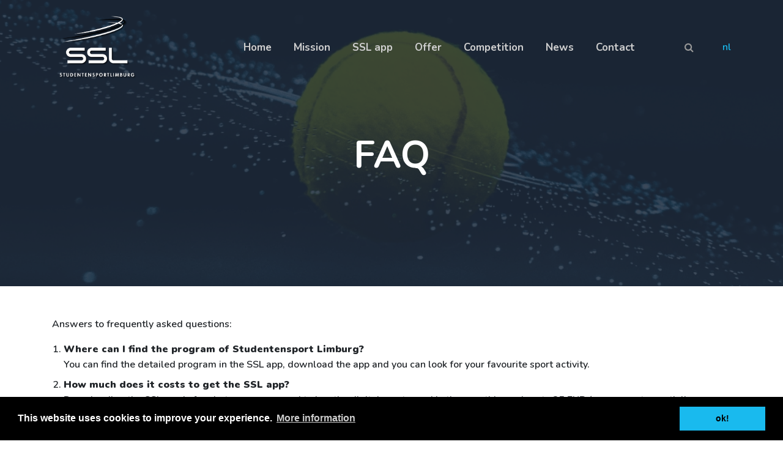

--- FILE ---
content_type: text/html; charset=UTF-8
request_url: https://studentensportlimburg.be/en/contact/faq.html
body_size: 4817
content:

<!DOCTYPE html>
<html lang="nl">
<head>
	<base href="https://studentensportlimburg.be/en/">  
	<title>FAQ | Studentensport Limburg</title>
	<meta charset="UTF-8">
	<meta name="viewport" content="width=device-width, initial-scale=1">

	<link rel="icon" type="image/x-icon" href="favicon.ico" />
	<!--===============================================================================================-->
	<link rel="stylesheet" type="text/css" href="assets/fonts/font-awesome-4/css/font-awesome.min.css">
	<!--===============================================================================================-->
	<link rel="stylesheet" type="text/css" href="assets/fonts/ionicons/css/ionicons.min.css">
	<!--===============================================================================================-->
	<link rel="stylesheet" type="text/css" href="assets/fonts/simple-line-icons/css/simple-line-icons.css">
	<!--===============================================================================================-->
	<link rel="stylesheet" type="text/css" href="assets/libs/bootstrap/bootstrap.min.css">
	<!--===============================================================================================-->
	<link rel="stylesheet" type="text/css" href="assets/libs/slick/slick-1.9.0.css">
	<!--===============================================================================================-->
    <link rel="stylesheet" type="text/css" href="assets/libs/magnific-popup/magnific-popup.css">
	<!--===============================================================================================-->
    <link rel="stylesheet" type="text/css" href="assets/libs/animate/animate.css">
	<!--===============================================================================================-->
    <link rel="stylesheet" type="text/css" href="assets/libs/animsition/animsition.min.css">
	<!--===============================================================================================-->
	<link rel="stylesheet" type="text/css" href="assets/libs/parallax100/parallax100.css">
	<!--===============================================================================================-->
	<link rel="stylesheet" type="text/css" href="assets/css/style.css?v=1.8">
	<!--===============================================================================================-->
	
	
<link rel="stylesheet" type="text/css" href="//cdnjs.cloudflare.com/ajax/libs/cookieconsent2/3.0.3/cookieconsent.min.css" />
<script src="//cdnjs.cloudflare.com/ajax/libs/cookieconsent2/3.0.3/cookieconsent.min.js"></script>
<script>
window.addEventListener("load", function(){
window.cookieconsent.initialise({
  "palette": {
    "popup": {
      "background": "#000"
    },
    "button": {
      "background": "#19baee"
    }
  },
  "content": {
    "message": "This website uses cookies to improve your experience.",
    "dismiss": "ok!",
    "link": "More information",
    "href": "https://nl.wikipedia.org/wiki/Cookie_(internet)"
  }
})});
</script>

	 <link rel="stylesheet" href="https://cdnjs.cloudflare.com/ajax/libs/font-awesome/4.0.0/css/font-awesome.css" integrity="sha512-72McA95q/YhjwmWFMGe8RI3aZIMCTJWPBbV8iQY3jy1z9+bi6+jHnERuNrDPo/WGYEzzNs4WdHNyyEr/yXJ9pA==" crossorigin="anonymous" />

    <style>
        .hun-header.layout-1 .wrapper-header .main-navigation .list-menu > li > a {
    color: #cecece;
        }
    </style>

</head>
<body class="animsition">

<div class="hun-page hun-content-default">
	
	<!-- Header -->
<header class="hun-section-header hun-header layout-1 style-overlay align-right style-sticky">
		<div class="container-header">
			<div class="wrap-element-stick">
				<div class="wrapper-header element-for-stick">
					<div class="container">
						<div class="logo-header">
							<a href="https://studentensportlimburg.be/" class="text-logo">Studentensport Limburg</a>
							
							<a href="https://studentensportlimburg.be/" class="main-logo">
								<img src="assets/images/icons/logo-01-2.png" alt="Studentensport Limburg LOGO">
							</a>
							
							<a href="https://studentensportlimburg.be/" class="mobile-logo">
								<img src="assets/images/icons/logo-01-2.png" alt="Studentensport Limburg LOGO">
							</a>
							
							<a href="https://studentensportlimburg.be/" class="sticky-logo">
								<img src="assets/images/icons/logo-sticky2.png" alt="Studentensport Limburg LOGO">
							</a>
						</div>
						
						<nav class="main-navigation">
						    
						    
<ul   class="list-menu"><li class="menu-item first"><a href="/en/" > Home</a></li><li class="menu-item"><a href="missie.html" > Mission</a></li><li class="menu-item menu-item-has-children"><a >SSL app</a> <ul   class="sub-menu"><li class="menu-item first"><a href="ssl-app/download.html" > Download</a></li><li class="menu-item"><a href="ssl-app/sports-card.html" > Sports card</a></li><li class="menu-item"><a href="ssl-app/terms-and-conditions.html" > Terms and conditions</a></li><li class="menu-item last"><a href="ssl-app/no-smartphone.html" > No smartphone?</a></li></ul></li><li class="menu-item menu-item-has-children"><a >Offer</a> <ul   class="sub-menu"><li class="menu-item first"><a href="offer/calendar.html" > Calendar</a></li><li class="menu-item"><a href="offer/vast-aanbod.html" > Weekly offer</a></li><li class="menu-item"><a href="offer/open-aanbod.html" > Open offer</a></li><li class="menu-item"><a href="offer/initiatielessen.html" > Initiations</a></li><li class="menu-item"><a href="offer/events/" > Events</a></li><li class="menu-item"><a href="offer/verhuur-materiaal/" > Rent out</a></li><li class="menu-item last"><a href="offer/online-workouts.html" > Online workouts</a></li></ul></li><li class="menu-item menu-item-has-children"><a >Competition</a> <ul   class="sub-menu"><li class="menu-item first"><a href="competition/studentensport-vl.html" > Studentensport Vlaanderen</a></li><li class="menu-item"><a href="competition/bsf.html" > BUSF</a></li><li class="menu-item"><a href="competition/roeiteams.html" > Rowing teams</a></li><li class="menu-item"><a href="competition/ssl-challenges.html" > SSL Challenges</a></li><li class="menu-item last"><a href="competition/topsportstatuut.html" > Top sport</a></li></ul></li><li class="menu-item"><a href="nieuws/" > News</a></li><li class="menu-item last menu-item-has-children"><a >Contact</a> <ul   class="sub-menu"><li class="menu-item first"><a href="contact/team.html" > Team</a></li><li class="menu-item"><a href="contact/partners.html" > Partners</a></li><li class="menu-item last"><a href="contact/faq.html" > FAQ</a></li></ul></li></ul>	
						
						</nav>
						
						<div class="group-feature">
							<div class="buttons-header">
								<a  href="#search" class="hun-button size-small shape-round style-fill-color hover-dark">
									<i class="fa fa-search"></i>
								</a>
							</div>
                        <a  href="https://studentensportlimburg.be/contact/faq.html">nl</a>
                       

						
							<div class="hun-menu-mobile">
								<a href="#" class="btn-toggle-menu"><span></span></a>
								
								<div class="mobile-navigation">
									<nav class="mobile-menu">
									    
									    <ul   class="list-menu"><li class="menu-item first"><a href="/en/" > Home</a></li><li class="menu-item"><a href="missie.html" > Mission</a></li><li class="menu-item menu-item-has-children"><a >SSL app</a> <ul   class="sub-menu"><li class="menu-item first"><a href="ssl-app/download.html" > Download</a></li><li class="menu-item"><a href="ssl-app/sports-card.html" > Sports card</a></li><li class="menu-item"><a href="ssl-app/terms-and-conditions.html" > Terms and conditions</a></li><li class="menu-item last"><a href="ssl-app/no-smartphone.html" > No smartphone?</a></li></ul></li><li class="menu-item menu-item-has-children"><a >Offer</a> <ul   class="sub-menu"><li class="menu-item first"><a href="offer/calendar.html" > Calendar</a></li><li class="menu-item"><a href="offer/vast-aanbod.html" > Weekly offer</a></li><li class="menu-item"><a href="offer/open-aanbod.html" > Open offer</a></li><li class="menu-item"><a href="offer/initiatielessen.html" > Initiations</a></li><li class="menu-item menu-item-has-children"><a >Events</a> <ul   class="sub-menu"><li class="menu-item first"><a href="offer/events/regatta-event.html" > Regatta</a></li><li class="menu-item last"><a href="offer/events/dwars-door-hasselt.html" > Dwars door Hasselt</a></li></ul></li><li class="menu-item menu-item-has-children"><a >Rent out</a> <ul   class="sub-menu"><li class="menu-item first"><a href="offer/verhuur-materiaal/ucll.html" > UCLL</a></li><li class="menu-item"><a href="offer/verhuur-materiaal/uhasselt.html" > UHasselt</a></li><li class="menu-item last"><a href="offer/verhuur-materiaal/pxl.html" > PXL</a></li></ul></li><li class="menu-item last"><a href="offer/online-workouts.html" > Online workouts</a></li></ul></li><li class="menu-item menu-item-has-children"><a >Competition</a> <ul   class="sub-menu"><li class="menu-item first"><a href="competition/studentensport-vl.html" > Studentensport Vlaanderen</a></li><li class="menu-item"><a href="competition/bsf.html" > BUSF</a></li><li class="menu-item"><a href="competition/roeiteams.html" > Rowing teams</a></li><li class="menu-item"><a href="competition/ssl-challenges.html" > SSL Challenges</a></li><li class="menu-item last"><a href="competition/topsportstatuut.html" > Top sport</a></li></ul></li><li class="menu-item"><a href="nieuws/" > News</a></li><li class="menu-item last menu-item-has-children"><a >Contact</a> <ul   class="sub-menu"><li class="menu-item first"><a href="contact/team.html" > Team</a></li><li class="menu-item"><a href="contact/partners.html" > Partners</a></li><li class="menu-item last"><a href="contact/faq.html" > FAQ</a></li></ul></li></ul>	
									</nav>					
								</div>
							</div>
						</div>
					</div>
				</div>
			</div>
		</div>
	</header>
<!-- end Header -->
	
	<!-- Page Title -->
	<div class="hun-section-page-title layout-1 hide-breadcrumbs no-parallax m-b-50">
		<div class="inner-section">
			<div class="bg-img parallax100"><span class="inner-parallax" style="background-image: url(/en/assets/galleries/153/_thumbs/banner-foto_60_kevin_mueller_Q_fL04RhuMg_unsplash.jpg);"></span></div>

			<div class="container">
				<h2 class="main-title">
					FAQ
				</h2>

			</div>
		</div>
	</div>
	<!-- end Page Title -->

        <!-- jQuery, Popper.js, Bootstrap and Custom JS -->
        <script src="https://code.jquery.com/jquery-3.5.1.slim.min.js" integrity="sha384-DfXdz2htPH0lsSSs5nCTpuj/zy4C+OGpamoFVy38MVBnE+IbbVYUew+OrCXaRkfj" crossorigin="anonymous"></script>
        <script src="https://cdn.jsdelivr.net/npm/bootstrap@4.6.0/dist/js/bootstrap.bundle.min.js" integrity="sha384-Piv4xVNRyMGpqkS2by6br4gNJ7DXjqk09RmUpJ8jgGtD7zP9yug3goQfGII0yAns" crossorigin="anonymous"></script>
        <!-- Slick CSS -->
        <script src="/assets/libs/slick/slick-1.9.0.js"></script>

        <script type="text/javascript">
            $(document).ready(function () {
                $(".kalender").slick({
                    dots: false,
                    infinite: false,
                    speed: 300,
                    slidesToShow: 7,
                    prevArrow:"<button type='button' class='slick-prev pull-left'><i class='fa fa-angle-left' aria-hidden='true'></i></button>",
                    nextArrow:"<button type='button' class='slick-next pull-right'><i class='fa fa-angle-right' aria-hidden='true'></i></button>",
                    responsive: [
                        {
                            breakpoint: 1140,
                            settings: {
                                slidesToShow: 5,
                                slidesToScroll: 1,
                                arrows: true,
                            },
                        },
                        {
                            breakpoint: 991,
                            settings: {
                                slidesToShow: 4,
                                slidesToScroll: 1,
                                arrows: true,
                            },
                        },
                        {
                            breakpoint: 767,
                            settings: {
                                slidesToShow: 3,
                                slidesToScroll: 1,
                                arrows: true,
                            },
                        },
                        {
                            breakpoint: 575,
                            settings: {
                                slidesToShow: 2,
                                slidesToScroll: 1,
                                arrows: true,
                            },
                        },
                    ],
                });
            });
        </script>
<div class="container  mt-5 mb-5">
<div class="row">
        <div class="col-lg-12 col-md-12 col-sm-12 col-xs-12">
        <p>Answers to frequently asked questions:<br></p>
<ol>
    <li><strong>Where can I find the program of Studentensport Limburg?</strong><br>You can find the detailed program in the SSL app, download the app and you can look for your favourite sport activity.<strong><br></strong></li>
    <li><strong>How much does it costs to get the SSL app?</strong><br>Downloading the SSL app is free but we recommend to buy the digital sports card in the app, this card costs 25 EUR (you can get a partially ar complete refund for it via your health insurance). This gives you free acces or a significant discount for all the activities from Studentensport Limburg.&nbsp;<strong><br></strong></li>
    <li><strong>To buy a sport card I need a Ping.Ping account? Help!</strong><br>The students of&nbsp;UHasselt and PXL already have a Ping.Ping account for payments. They have to connect this account in the SSL app by using their student e-mail adress and passwoord for Ping.Ping. In case you do not know your passwoord you can reset it via the website of Ping.Ping.<br>Students from&nbsp;UCLL have to create a new Ping.Ping account.<br>Once your account is connected you can load up money on your account.<strong><br></strong></li>
    <li><strong>What do I have to do to go swimming?</strong><br>You just make a free ticket (when you have the sports card)&nbsp;in the SSL app. You can choose between the swimming pool of Hasselt or Genk.<br>Your ticket in the app you use to scan the QR code of SSL at the swimming pool and to get your entry ticket.<strong><br></strong></li>
    <li><strong>Can I just go and participate in the sports activities?</strong><br>No, for everything you have to subscribe in the&nbsp;SSL app in advance, this is quick and easy.<br>We distinguish between:<ol>
            <li>open offer (eg. swimming and ice skating): here you are free to pick the moment</li>
            <li>weekly offer&nbsp;(eg. zumba, sward fight): this activities take place weekly and you can join them at any time.</li>
            <li>initiations (eg. horse riding, self defence): you have to subscribe for the complete set of lessons.<br>More information you can find under '<a href="offer/">offer</a>'.</li>
        </ol>
    </li>
</ol>
        </div>
        </div>
</div>





	<!-- Footer -->
	<footer class="hun-section-footer hun-footer style-light layout-1">

		<div class="content-footer">
			<div class="container">
				<div class="row">
				

					<div class="col-sm-6 col-md-3 col-xl-3">
						<div class="widget">
							<h3 class="title-widget">
								Uhasselt
							</h3>

						    <div class="text-widget">
							
						<img src="images/uhasselt.png" alt="">

								<p class="m-b-30  m-t-20">
									Tel: +32 492 72 50 48
									<br>
									Tel: +32 468 26 86 04
									<br>
									Email: <a href="mailto:sport@uhasselt.be">sport@uhasselt.be</a>
								</p>

							</div>
						</div>
					</div>

					<div class="col-sm-6 col-md-3 col-xl-3">
						<div class="widget">
							<h3 class="title-widget">
								PXL
							</h3>

						    <div class="text-widget">
							
						<img src="images/pxl.png" alt="">

								<p class="m-b-30  m-t-20">
									Tel: +32 496 83 59 04
								
									<br>
									Email: <a href="mailto:sport@pxl.be ">sport@pxl.be </a>
								</p>

							</div>
						</div>
					</div>
	<div class="col-sm-6 col-md-3 col-xl-3">
						<div class="widget">
							<h3 class="title-widget">
								UCLL
							</h3>

							
						    <div class="text-widget">
						
<img src="images/kh.png" alt="">
								<p class="m-b-30 m-t-20">
								Tel: +32 472 95 52 06
								
									<br>
									Email: <a href="mailto:sport.limburg@ucll.be">sport.limburg@ucll.be</a>
								</p>

							</div>
						</div>
					</div>
						<div class="col-md-6 col-xl-3">
						<div class="widget">
							<h3 class="title-widget">
								 
								Follow us 
							</h3>

							<div class="text-widget">
							

								<div class="hun-element-social--type-1 ">
									<a href="https://www.facebook.com/Studentensport.Limburg/" target="_blank" class="social-link"><i class="fa fa-facebook"></i></a>
									<a href="https://www.instagram.com/studentensportlimburg/" target="_blank" class="social-link"><i class="fa fa-instagram"></i></a>
									
									
								</div>
							</div>
						</div>
					</div>
				</div>
			</div>
		</div>

		<div class="copyright-footer">
			<div class="container">
				<div class="content-copyright">
					<div class="col-left">
						Copyright © 2026 	
								- <a href="General terms and conditions Studentensport Limburg app.pdf" target="_blank">Terms & Conditions</a> 
	 

					</div>

					<div class="col-right">
						   <a href="http://www.websolid.be" target="_blank">websolid</a>
					</div>
				</div>
			</div>
		</div>
	</footer>
	
	
<div id="search">
    <button type="button" class="close">×</button>
     <form id="form-id" action="https://studentensportlimburg.be/zoekenresultaten.html" method="POST"> 
                            
                              <input type="search" id="searchField" value="" name="search" placeholder="
" />
        <button type="submit" onclick="document.getElementById('form-id').submit();" class="btn btn-primary">
</button>
                             <input type="hidden" name="id" value="147" />
                            
                            
                            
                         
                        </form>
    
</div>
	<!-- end Footer -->
</div>




<!--===============================================================================================-->
<script src="assets/libs/jquery/jquery-3.4.1.min.js"></script>
<!--===============================================================================================-->
<script src="assets/libs/bootstrap/popper.js"></script>
<script src="assets/libs/bootstrap/bootstrap.min.js"></script>
<!--===============================================================================================-->
<script src="assets/libs/slick/slick-1.9.0.js"></script>
<!--===============================================================================================-->
<script src="assets/libs/magnific-popup/jquery.magnific-popup.min.js"></script>
<!--===============================================================================================-->
<script src="assets/libs/animsition/animsition.min.js"></script>
<!--===============================================================================================-->
<script src="assets/libs/parallax100/parallax100.js"></script>
<!--===============================================================================================-->
<script src="assets/libs/countdowntime/moment.min.js"></script>
<script src="assets/libs/countdowntime/moment-timezone.min.js"></script>
<script src="assets/libs/countdowntime/moment-timezone-with-data.min.js"></script>
<script src="assets/libs/countdowntime/countdowntime.js"></script>
<!--===============================================================================================-->
<script src="assets/libs/sticky-sidebar/theia-sticky-sidebar.js"></script>
<!--===============================================================================================-->
<script src="assets/libs/waypoint/jquery.waypoints.min.js"></script>
<script src="assets/libs/countterup/jquery.counterup.min.js"></script>
<!--===============================================================================================-->
<script src="assets/js/main.js"></script>

<script>
	    $(function () {
    $('a[href="#search"]').on('click', function(event) {
        event.preventDefault();
        $('#search').addClass('open');
        $('#search > form > input[type="search"]').focus();
    });
    
    $('#search, #search button.close').on('click keyup', function(event) {
        if (event.target == this || event.target.className == 'close' || event.keyCode == 27) {
            $(this).removeClass('open');
        }
    });
    
    
    //Do not include! This prevents the form from submitting for DEMO purposes only!
    $('form').submit(function(event) {
        event.preventDefault();
        return false;
    })
});  
	</script>
	
	 <script type="text/javascript">
		$(document).ready(function() {
 		  $('.customer-logos').slick({
   			slidesToShow: 6,
    		slidesToScroll: 1,
			autoplay: true,
			autoplaySpeed: 1000,
			arrows: true,
			dots: false,
			speed: 2000,
			pauseOnHover: false,
			responsive: [{
			breakpoint: 768,
			settings: {
				slidesToShow: 4
			}
			}, {
			breakpoint: 520,
			settings: {
				slidesToShow: 3
			}
			}]
		});
		});
     </script>

</body>
</html>

--- FILE ---
content_type: text/css
request_url: https://studentensportlimburg.be/en/assets/libs/parallax100/parallax100.css
body_size: -167
content:

.parallax100 {
	overflow: hidden;
}

.parallax100 .inner-parallax {
	background-position: center;
	background-repeat: no-repeat;
	background-size: cover;
	display: block;
	width: 100%;
	height: 100%;
	min-height: 100vh;
	position: relative;
	top: 50%;
	transform: translateY(-50%);
}

--- FILE ---
content_type: text/css
request_url: https://studentensportlimburg.be/en/assets/css/style.css?v=1.8
body_size: 25867
content:

@import url("https://fonts.googleapis.com/css2?family=Nunito:ital,wght@0,200;0,300;0,400;0,600;0,700;0,800;0,900;1,200;1,300;1,400;1,600;1,700;1,800;1,900&display=swap");
/*[ restyle ]
//////////////////////////////////////////////////////////////////*/
*,
*:before,
*:after {
  margin: 0px;
  padding: 0px;
  -webkit-box-sizing: border-box;
  -moz-box-sizing: border-box;
  box-sizing: border-box;
}

body {
  height: 100%;
  height: 100%;
  background-color: #fff;
  -webkit-font-smoothing: antialiased;
  -moz-osx-font-smoothing: grayscale;
  text-rendering: optimizeLegibility;
}

a:focus {
  outline: none;
}

a:hover {
  text-decoration: none;
}

h1,
h2,
h3,
h4,
h5,
h6 {
  margin-bottom: 1rem;
}
h1:last-child,
h2:last-child,
h3:last-child,
h4:last-child,
h5:last-child,
h6:last-child {
  margin-bottom: 0;
}

p {
  margin-bottom: 1rem;
}
p:last-child {
  margin-bottom: 0;
}

ul, ol {
  padding-left: 19px;
  margin-bottom: 1rem;
}
ul:last-child, ol:last-child {
  margin-bottom: 0;
}

ul {
  list-style-type: initial;
}

input[type="date"],
input[type="datetime-local"],
input[type="email"],
input[type="month"],
input[type="number"],
input[type="password"],
input[type="search"],
input[type="tel"],
input[type="text"],
input[type="time"],
input[type="url"],
input[type="week"],
textarea,
label {
  display: block;
  min-width: 1px;
}

input,
textarea,
button {
  font-weight: inherit;
  outline: none;
  min-width: 0;
}
input:focus,
textarea:focus,
button:focus {
  outline: none;
}
input::-ms-clear,
textarea::-ms-clear,
button::-ms-clear {
  display: none;
}

select, option {
  font-weight: inherit;
  color: inherit;
}

input[type="datetime-local"],
input[type="month"],
input[type="week"],
input[type=time],
input[type=date] {
  padding: 0;
  text-transform: uppercase;
}
input[type="datetime-local"]::-webkit-clear-button, input[type="datetime-local"]::-webkit-inner-spin-button, input[type="datetime-local"]::-webkit-outer-spin-button,
input[type="month"]::-webkit-clear-button,
input[type="month"]::-webkit-inner-spin-button,
input[type="month"]::-webkit-outer-spin-button,
input[type="week"]::-webkit-clear-button,
input[type="week"]::-webkit-inner-spin-button,
input[type="week"]::-webkit-outer-spin-button,
input[type=time]::-webkit-clear-button,
input[type=time]::-webkit-inner-spin-button,
input[type=time]::-webkit-outer-spin-button,
input[type=date]::-webkit-clear-button,
input[type=date]::-webkit-inner-spin-button,
input[type=date]::-webkit-outer-spin-button {
  -webkit-appearance: none;
  margin: 0;
  display: none;
}

button {
  cursor: pointer;
}

iframe {
  border: none;
  max-width: 100%;
}

pre {
  white-space: pre-wrap;
}

dd {
  margin-bottom: 0.8rem;
}
dd:last-child {
  margin-bottom: 0;
}

table {
  word-break: normal;
  max-width: 100%;
  border-collapse: collapse;
  border-spacing: 0;
  margin-bottom: 0.8rem;
  width: max-content;
  border: 1px solid;
}
table:last-child {
  margin-bottom: 0;
}
table th,
table td {
  padding: 5px;
  border: 1px solid;
}

img {
  max-width: 100%;
  height: auto;
}

.hun-page {
  position: relative;
  min-height: 100vh;
  height: auto;
}

/*\
 *
 * Restyle bootstrap
 *
\*/
@media (min-width: 1300px) {
  .container {
    max-width: 1200px;
  }
}
/*\
 *
 * Restyle Slick
 *
\*/
.slick-slide:focus {
  outline: none;
}

/*[ Typo ]
//////////////////////////////////////////////////////////////////*/
html {
  font-size: 16px;
}

body {
  font-family: Nunito, apple-system, BlinkMacSystemFont, "Segoe UI", Roboto, "Helvetica Neue", Arial, sans-serif;
  font-weight: 600;
  line-height: 1.6;
}

h1,
h2,
h3 {
  line-height: 1.3;
}

h4,
h5,
h6 {
  line-height: 1.5;
}

h1,
h2,
h3,
h4,
h5,
h6 {
  font-weight: 700;
  font-family: Nunito;
}

/*[ Color ]
//////////////////////////////////////////////////////////////////*/
body, textarea, input, button {
  /* color: #555a64; */
}

h1,
h2,
h3,
h4,
h5,
h6 {
  color: #2c3038;
}

a {
  color: #19baee;
  transition: color .2s;
}
a:hover {
  color: #2c3038;
}

table,
th,
td {
  border-color: #e5e5e5;
}

/*[ header ]
//////////////////////////////////////////////////////////////////*/
/*\
 *
 * General
 *
\*/
.hun-header {
  position: relative;
}
.hun-header .transition-sticky {
  transition: all .5s;
}
.hun-header.style-sticky.fixed .element-for-stick {
  position: fixed !important;
  z-index: 999;
  width: 100%;
  top: 0;
  left: 0;
  right: 0;
}
.hun-header.style-sticky.fixed .element-for-stick.hide-header {
  transform: translateY(-105%);
}
.hun-header.style-sticky.fixed .wrapper-header .logo-header .main-logo {
  display: none;
}
.hun-header.style-sticky.fixed .wrapper-header .logo-header .mobile-logo {
  display: none;
}
.hun-header.style-sticky.fixed .wrapper-header .logo-header .sticky-logo {
  display: inline;
}
.hun-header .wrap-element-stick {
  position: relative;
}
.hun-header .wrapper-header {
  position: relative;
}
.hun-header .wrapper-header .logo-header .main-logo {
  display: inline;
}
.hun-header .wrapper-header .logo-header .mobile-logo {
  display: none;
}
.hun-header .wrapper-header .logo-header .sticky-logo {
  display: none;
}
.hun-header .wrapper-header .logo-header img {
  max-height: 125px;
}
.hun-header .wrapper-header .main-navigation ul, .hun-header .wrapper-header .main-navigation ol, .hun-header .wrapper-header .main-navigation li {
  list-style-type: none;
  margin: 0;
  padding: 0;
}
.hun-header .wrapper-header .main-navigation .list-menu {
  padding-top: 15px;
}
.hun-header .wrapper-header .main-navigation .list-menu > li {
  display: inline-block;
}
.hun-header .wrapper-header .main-navigation .list-menu > li > a {
  display: block;
  padding: 0px 20px 15px 20px;
  white-space: nowrap;
}
.hun-header .wrapper-header .main-navigation .list-menu li {
  position: relative;
}
.hun-header .wrapper-header .main-navigation .list-menu li .sub-menu {
  background: #fff;
  transition: all 0.2s;
  position: absolute;
  z-index: 100;
  top: 100%;
  left: 0px;
  width: 200px;
  visibility: hidden;
  opacity: 0;
  pointer-events: none;
}
.hun-header .wrapper-header .main-navigation .list-menu li .sub-menu .sub-menu {
  top: 0px;
  left: 100%;
}
.hun-header .wrapper-header .main-navigation .list-menu li .sub-menu li a {
  display: block;
  padding: 5px 20px;
  transition: all .2s;
}
.hun-header .wrapper-header .main-navigation .list-menu li:hover > .sub-menu {
  pointer-events: auto;
  visibility: visible;
  opacity: 1;
}
@media (max-width: 991px) {
  .hun-header .wrapper-header .logo-header .main-logo {
    display: none;
  }
  .hun-header .wrapper-header .logo-header .mobile-logo {
    display: inline;
  }
  .hun-header .wrapper-header .main-navigation {
    display: none;
  }
}
.hun-header .hun-menu-mobile .logo-menu-mobile {
  display: none;
}

/*\
 *
 * Layout-1
 *
\*/
.hun-header.layout-1 .wrapper-header {
  position: static;
  background-color: #fff;
  padding-top: 5px;
  padding-bottom: 5px;
}
.hun-header.layout-1 .wrapper-header > .container {
  position: relative;
  display: flex;
  align-items: center;
}
.hun-header.layout-1 .wrapper-header .logo-header {
  /* padding-top: 10px; */
  /* padding-bottom: 10px; */
  /* padding-right: 30px; */
}
.hun-header.layout-1 .wrapper-header .logo-header .text-logo {
  font-weight: 800;
  font-size: 28px;
  line-height: 1;
  color: #2c3038;
  vertical-align: middle;
  display: none;
}
.hun-header.layout-1 .wrapper-header .main-navigation {
  padding: 0 15px;
}
.hun-header.layout-1 .wrapper-header .main-navigation .list-menu {
  padding-top: 20px;
}
.hun-header.layout-1 .wrapper-header .main-navigation .list-menu > li {
  vertical-align: middle;
}
.hun-header.layout-1 .wrapper-header .main-navigation .list-menu > li > a {
  color: #e8e8e8;
  font-weight: 700;
  font-size: 17px;
  line-height: 1.8;
  padding: 0px 18px 20px 18px;
  transition: all .2s;
}
.hun-header.layout-1 .wrapper-header .main-navigation .list-menu > li:hover > a, .hun-header.layout-1 .wrapper-header .main-navigation .list-menu > li.current-menu-parent > a, .hun-header.layout-1 .wrapper-header .main-navigation .list-menu > li.current_page_item > a, .hun-header.layout-1 .wrapper-header .main-navigation .list-menu > li.current-menu-item > a {
  color: #19baee;
}
.hun-header.layout-1 .wrapper-header .main-navigation .list-menu li .sub-menu {
  text-align: left;
  box-shadow: 0px 0px 15px 0px rgba(0, 0, 0, 0.1);
  border-radius: 8px;
  padding: 10px 0px;
}
.hun-header.layout-1 .wrapper-header .main-navigation .list-menu li .sub-menu .sub-menu {
  top: -11px;
}
.hun-header.layout-1 .wrapper-header .main-navigation .list-menu li .sub-menu li a {
  font-weight: 700;
  font-size: 15px;
  line-height: 1.5;
  color: #999;
  padding: 8px 20px;
}
.hun-header.layout-1 .wrapper-header .main-navigation .list-menu li .sub-menu li:hover > a {
  color: #19baee;
}
.hun-header.layout-1 .wrapper-header .group-feature {
  flex-basis: 0;
  flex-grow: 1;
  display: flex;
  align-items: center;
  justify-content: flex-end;
  padding-left: 30px;
}
.hun-header.layout-1 .wrapper-header .group-feature > * {
  margin-left: 30px;
}
.hun-header.layout-1 .wrapper-header .group-feature > *:first-child {
  margin-left: 0;
}
.hun-header.layout-1 .wrapper-header .group-feature .buttons-header {
  letter-spacing: 10px;
  padding-top: 10px;
  padding-bottom: 10px;
}
@media (max-width: 575px) {
  .hun-header.layout-1 .wrapper-header .group-feature .buttons-header {
    display: none;
  }
}
.hun-header.layout-1 .wrapper-header .group-feature .hun-menu-mobile .btn-toggle-menu {
  display: flex;
  justify-content: center;
  align-items: center;
  padding: 15px 10px;
  transition: all .2s;
  margin: 0px -10px;
  cursor: pointer;
}
.hun-header.layout-1 .wrapper-header .group-feature .hun-menu-mobile .btn-toggle-menu span {
  border-color: #989898;
}
.hun-header.layout-1 .wrapper-header .group-feature .hun-menu-mobile .btn-toggle-menu span::before, .hun-header.layout-1 .wrapper-header .group-feature .hun-menu-mobile .btn-toggle-menu span::after {
  background-color: #989898;
}
.hun-header.layout-1 .transition-sticky .main-navigation .list-menu {
  transition: padding-top .2s ease-out;
}
.hun-header.layout-1.use-text-logo .wrapper-header .logo-header .text-logo {
  display: inline;
}
.hun-header.layout-1.use-text-logo .wrapper-header .logo-header .main-logo,
.hun-header.layout-1.use-text-logo .wrapper-header .logo-header .mobile-logo,
.hun-header.layout-1.use-text-logo .wrapper-header .logo-header .sticky-logo {
  display: none !important;
}
.hun-header.layout-1.style-sticky.fixed .wrapper-header {
  background-color: #fff;
  box-shadow: 0px 0px 15px 0px rgba(0, 0, 0, 0.1);
}
.hun-header.layout-1.style-sticky.fixed.scale-header .wrapper-header .main-navigation .list-menu {
  padding-top: 20px;
}
.hun-header.layout-1.style-sticky.fixed.scale-header .wrapper-header .main-navigation .list-menu > li > a {
  padding-bottom: 20px;
  color: #403f3f;
}
.hun-header.layout-1.style-overlay {
  z-index: 999;
}
.hun-header.layout-1.style-overlay .container-header {
  position: relative;
}
.hun-header.layout-1.style-overlay .container-header .wrap-element-stick {
  position: absolute;
  z-index: 999;
  top: 0;
  left: 0;
  width: 100%;
}
.hun-header.layout-1.style-overlay .wrapper-header {
  background-color: transparent;
  border-color: transparent;
  padding-top: 15px;
  padding-bottom: 15px;
}
.hun-header.layout-1.style-overlay.style-sticky.fixed .wrapper-header {
  padding-top: 5px;
  padding-bottom: 5px;
}
.hun-header.layout-1.style-overlay.text-light .wrapper-header .logo-header .text-logo {
  color: #fff;
}
.hun-header.layout-1.style-overlay.text-light .wrapper-header .main-navigation .list-menu > li > a {
  color: #fff;
  position: relative;
}
.hun-header.layout-1.style-overlay.text-light .wrapper-header .main-navigation .list-menu > li > a::after {
  content: '';
  display: block;
  width: 100%;
  height: 2px;
  margin-top: -2px;
  border-radius: 1px;
  background-color: #fff;
  transition: all .3s;
  transform: scaleX(0);
}
.hun-header.layout-1.style-overlay.text-light .wrapper-header .main-navigation .list-menu > li:hover > a:after, .hun-header.layout-1.style-overlay.text-light .wrapper-header .main-navigation .list-menu > li.current-menu-parent > a:after, .hun-header.layout-1.style-overlay.text-light .wrapper-header .main-navigation .list-menu > li.current_page_item > a:after, .hun-header.layout-1.style-overlay.text-light .wrapper-header .main-navigation .list-menu > li.current-menu-item > a:after {
  transform: scaleX(1);
}
.hun-header.layout-1.style-overlay.text-light .wrapper-header .group-feature .hun-menu-mobile .btn-toggle-menu span {
  border-color: #fff;
}
.hun-header.layout-1.style-overlay.text-light .wrapper-header .group-feature .hun-menu-mobile .btn-toggle-menu span::before, .hun-header.layout-1.style-overlay.text-light .wrapper-header .group-feature .hun-menu-mobile .btn-toggle-menu span::after {
  background-color: #fff;
}
.hun-header.layout-1.style-overlay.text-light.style-sticky.fixed .wrapper-header {
  background: #1d2a3b;
  box-shadow: 0px 0px 25px 0px rgba(0, 0, 0, 0.2);
}
.hun-header.layout-1.align-center .wrapper-header .logo-header {
  flex-grow: 1;
  flex-basis: 0;
}
.hun-header.layout-1.align-center .wrapper-header .main-navigation {
  text-align: center;
}
.hun-header.layout-1.align-right .wrapper-header .logo-header {
  flex-grow: 1;
  flex-basis: 0;
}
.hun-header.layout-1.align-right .wrapper-header .main-navigation {
  text-align: right;
}
.hun-header.layout-1.align-right .wrapper-header .group-feature {
  flex-basis: auto;
  flex-grow: 0;
}
@media (max-width: 1199px) {
  .hun-header.layout-1 .wrapper-header .main-navigation .list-menu > li > a {
    padding: 0px 15px 20px 15px;
  }
}
@media (max-width: 767px) {
  .hun-header.layout-1 .wrapper-header .logo-header {
    padding-right: 20px !important;
    min-width: 0px;
  }
}

/*[ menu-mobile ]
//////////////////////////////////////////////////////////////////*/
.hun-menu-mobile {
  display: none;
}
.hun-menu-mobile .btn-toggle-menu span {
  display: block;
  width: 22px;
  height: 16px;
  border-top: 2px solid #fff;
  border-bottom: 2px solid #fff;
  position: relative;
  transition: all .3s;
}
.hun-menu-mobile .btn-toggle-menu span::before {
  content: '';
  display: block;
  width: 100%;
  height: 2px;
  background-color: #fff;
  position: absolute;
  top: 5px;
  left: 0;
}
.hun-menu-mobile .btn-toggle-menu span::after {
  content: '';
  display: block;
  width: 0;
  height: 2px;
  background-color: #fff;
  position: absolute;
  top: 50%;
  left: 50%;
  transform: translate(-50%, -50%) rotate(-60deg);
  transition: all .3s;
}
.hun-menu-mobile .btn-toggle-menu span.hidden-btn {
  visibility: hidden;
  opacity: 0;
}
.hun-menu-mobile .mobile-navigation {
  background-color: #fff;
  box-shadow: 0px 0px 10px 0px rgba(2, 0, 65, 0.1);
  position: fixed;
  z-index: 99998;
  visibility: hidden;
  left: 0;
  bottom: 0;
  width: 269px;
  max-width: 80%;
  height: 100%;
  padding: 50px 22px;
  overflow: auto;
  transition: all .5s;
  transform: translateX(-105%);
}
.hun-menu-mobile .mobile-navigation .logo-menu-mobile {
  margin-bottom: 50px;
}
.hun-menu-mobile .mobile-navigation ul, .hun-menu-mobile .mobile-navigation ol, .hun-menu-mobile .mobile-navigation li {
  list-style-type: none;
  margin: 0;
  padding: 0;
}
.hun-menu-mobile .mobile-navigation .list-menu > li > a {
  font-weight: 700;
  font-size: 17px;
  color: #2c3038;
}
.hun-menu-mobile .mobile-navigation .list-menu > li > a:hover {
  color: #19baee;
}
.hun-menu-mobile .mobile-navigation .list-menu li {
  padding: 6px 25px 6px 0px;
  position: relative;
  margin: 0;
}
.hun-menu-mobile .mobile-navigation .list-menu li .sub-menu {
  display: none;
  margin-top: 10px;
  margin-right: -25px;
  padding-left: 20px;
}
.hun-menu-mobile .mobile-navigation .list-menu li .sub-menu a {
  font-weight: 700;
  font-size: 15px;
  color: #555a64;
}
.hun-menu-mobile .mobile-navigation .list-menu li .sub-menu a:hover {
  color: #19baee;
}
.hun-menu-mobile .mobile-navigation .list-menu li .toggle-sub-menu {
  display: flex;
  flex-wrap: wrap;
  justify-content: center;
  align-items: center;
  cursor: pointer;
  width: 30px;
  height: 30px;
  position: absolute;
  right: -7px;
  top: 4px;
}
.hun-menu-mobile .mobile-navigation .list-menu li .toggle-sub-menu::before {
  content: '';
  display: block;
  width: 10px;
  height: 2px;
  margin-right: -6px;
  background-color: #2c3038;
}
.hun-menu-mobile .mobile-navigation .list-menu li .toggle-sub-menu::after {
  content: '';
  display: block;
  width: 2px;
  height: 10px;
  background-color: #2c3038;
}
.hun-menu-mobile .mobile-navigation .list-menu li .toggle-sub-menu.icon-up::after {
  opacity: 0;
}
.hun-menu-mobile.menu-mobile-active .btn-toggle-menu span {
  visibility: visible !important;
  opacity: 1 !important;
}
.hun-menu-mobile.menu-mobile-active .btn-toggle-menu span::after {
  width: 130%;
}
.hun-menu-mobile.menu-mobile-active .mobile-navigation {
  visibility: visible;
  transform: translateX(0);
}
@media (max-width: 991px) {
  .hun-menu-mobile {
    display: block;
  }
}

/*[ footer ]
//////////////////////////////////////////////////////////////////*/
/*\
 *
 * layout-1
 *
\*/
.hun-footer.layout-1 {
  background-color: #1d2a3b;
}
.hun-footer.layout-1 .action-footer {
  padding-top: 120px;
  padding-bottom: 130px;
  position: relative;
  z-index: 0;
  overflow: hidden;
}
.hun-footer.layout-1 .action-footer::before {
  content: '';
  display: block;
  width: 150%;
  height: 100%;
  position: absolute;
  z-index: -1;
  top: 0;
  left: 50%;
  transform: translateX(-50%);
  background-color: #fff;
  opacity: .06;
  border-top-left-radius: 0;
  border-bottom-right-radius: 50%;
  border-bottom-left-radius: 50%;
  border-top-right-radius: 0;
}
@media (max-width: 991px) {
  .hun-footer.layout-1 .action-footer::before {
    width: 230%;
  }
}
@media (max-width: 575px) {
  .hun-footer.layout-1 .action-footer::before {
    width: 260%;
  }
}
.hun-footer.layout-1 .action-footer .subscribe-form-02 {
  width: 690px;
  max-width: 100%;
  margin-left: auto;
  margin-right: auto;
}
.hun-footer.layout-1 .action-footer .subscribe-form-02 form {
  display: flex;
  flex-wrap: wrap;
  background-color: #fff;
  overflow: hidden;
  height: 60px;
  padding: 5px;
  border-radius: 30px;
  margin: 0;
}
.hun-footer.layout-1 .action-footer .subscribe-form-02 form input {
  color: #555a64;
  display: block;
  height: 50px;
  flex-grow: 1;
  flex-basis: 0;
  min-width: 1px;
  border: none;
  background: #fff;
  border-radius: 25px;
  padding: 0px 25px;
  margin: 0;
}
.hun-footer.layout-1 .action-footer .subscribe-form-02 form input::-webkit-input-placeholder {
  color: #999;
}
.hun-footer.layout-1 .action-footer .subscribe-form-02 form input:-moz-placeholder {
  color: #999;
}
.hun-footer.layout-1 .action-footer .subscribe-form-02 form input::-moz-placeholder {
  color: #999;
}
.hun-footer.layout-1 .action-footer .subscribe-form-02 form input:-ms-input-placeholder {
  color: #999;
}
.hun-footer.layout-1 .action-footer .subscribe-form-02 form input:-webkit-autofill, .hun-footer.layout-1 .action-footer .subscribe-form-02 form input:-webkit-autofill:hover, .hun-footer.layout-1 .action-footer .subscribe-form-02 form input:-webkit-autofill:focus, .hun-footer.layout-1 .action-footer .subscribe-form-02 form input:-webkit-autofill:active {
  -webkit-text-fill-color: #555a64 !important;
  transition: background-color 5000s ease-in-out 0s;
}
.hun-footer.layout-1 .action-footer .subscribe-form-02 form button {
  font-weight: 700;
  line-height: 50px;
  color: #fff;
  text-align: center;
  white-space: nowrap;
  display: block;
  border: none;
  overflow: hidden;
  padding: 0px 30px;
  border-radius: 25px;
  background-color: #19baee;
  transition: all .2s;
  margin: 0;
}
.hun-footer.layout-1 .action-footer .subscribe-form-02 form button:hover {
  background-color: #1d2a3b;
}
@media (max-width: 480px) {
  .hun-footer.layout-1 .action-footer .subscribe-form-02 form input {
    padding: 0px 15px;
  }
  .hun-footer.layout-1 .action-footer .subscribe-form-02 form button {
    padding: 0px 20px;
  }
}
.hun-footer.layout-1 .content-footer {
  color: #b9b9b9;
  word-break: break-word;
  padding-top: 125px;
  padding-bottom: 50px;
}
.hun-footer.layout-1 .content-footer h1, .hun-footer.layout-1 .content-footer h2, .hun-footer.layout-1 .content-footer h3, .hun-footer.layout-1 .content-footer h4, .hun-footer.layout-1 .content-footer h5, .hun-footer.layout-1 .content-footer h6 {
  font-weight: 700;
  color: #fff;
}
.hun-footer.layout-1 .content-footer ul {
  list-style-type: none;
  padding: 0;
}
.hun-footer.layout-1 .content-footer ul li {
  margin-bottom: 10px;
}
.hun-footer.layout-1 .content-footer ul li:last-child {
  margin-bottom: 0;
}
.hun-footer.layout-1 .content-footer a {
  color: inherit;
}
.hun-footer.layout-1 .content-footer a:hover {
  color: #fff;
}
.hun-footer.layout-1 .content-footer .col,
.hun-footer.layout-1 .content-footer [class*="col-"] {
  padding-bottom: 60px;
}
.hun-footer.layout-1 .content-footer .widget {
  margin-bottom: 50px;
}
.hun-footer.layout-1 .content-footer .widget:last-child {
  margin-bottom: 0;
}
.hun-footer.layout-1 .content-footer .widget .title-widget {
  font-weight: 700;
  font-size: 22px;
  line-height: 1.3;
  word-break: break-word;
  margin-bottom: 28px;
}
.hun-footer.layout-1 .content-footer .hun-element-social--type-1 .social-link {
  color: #555a64;
  background-color: #fff;
}
.hun-footer.layout-1 .content-footer .hun-element-social--type-1 .social-link:hover {
  color: #fff;
  background-color: #19baee;
}
.hun-footer.layout-1 .content-footer .subscribe-form-01 {
  background-color: rgba(255, 255, 255, 0.06);
  border-radius: 8px;
  padding: 30px 30px;
}
.hun-footer.layout-1 .content-footer .subscribe-form-01 .description-form {
  color: #fff;
  margin-bottom: 8px;
}
.hun-footer.layout-1 .content-footer .subscribe-form-01 form {
  display: flex;
  flex-wrap: wrap;
  margin: 0px -3px;
}
.hun-footer.layout-1 .content-footer .subscribe-form-01 form input {
  color: #555a64;
  display: block;
  height: 50px;
  flex-grow: 1;
  flex-basis: 100px;
  border: none;
  background: #fff;
  border-radius: 5px;
  padding: 0px 15px;
  margin: 8px 3px;
}
.hun-footer.layout-1 .content-footer .subscribe-form-01 form input::-webkit-input-placeholder {
  color: #999;
}
.hun-footer.layout-1 .content-footer .subscribe-form-01 form input:-moz-placeholder {
  color: #999;
}
.hun-footer.layout-1 .content-footer .subscribe-form-01 form input::-moz-placeholder {
  color: #999;
}
.hun-footer.layout-1 .content-footer .subscribe-form-01 form input:-ms-input-placeholder {
  color: #999;
}
.hun-footer.layout-1 .content-footer .subscribe-form-01 form input:-webkit-autofill, .hun-footer.layout-1 .content-footer .subscribe-form-01 form input:-webkit-autofill:hover, .hun-footer.layout-1 .content-footer .subscribe-form-01 form input:-webkit-autofill:focus, .hun-footer.layout-1 .content-footer .subscribe-form-01 form input:-webkit-autofill:active {
  -webkit-text-fill-color: #555a64 !important;
  transition: background-color 5000s ease-in-out 0s;
}
.hun-footer.layout-1 .content-footer .subscribe-form-01 form button {
  font-weight: 700;
  line-height: 50px;
  color: #fff;
  text-align: center;
  white-space: nowrap;
  display: block;
  border: none;
  overflow: hidden;
  padding: 0px 18px;
  border-radius: 5px;
  background-color: #19baee;
  transition: all .2s;
  margin: 8px 3px;
}
.hun-footer.layout-1 .content-footer .subscribe-form-01 form button:hover {
  background-color: #fff;
  color: #19baee;
}
.hun-footer.layout-1 .content-footer .subscribe-form-01 .note-form {
  color: #b9b9b9;
  font-size: 0.85rem;
  font-style: italic;
  padding-top: 6px;
  opacity: .6;
}
@media (max-width: 480px) {
  .hun-footer.layout-1 .content-footer .subscribe-form-01 {
    padding: 30px 15px;
  }
}
.hun-footer.layout-1 .copyright-footer {
  font-size: 15px;
  color: #999;
  line-height: 1.8;
  text-align: center;
  word-break: break-word;
}
.hun-footer.layout-1 .copyright-footer .content-copyright {
  border-top: 1px solid rgba(255, 255, 255, 0.1);
  padding-top: 22px;
  padding-bottom: 22px;
  display: flex;
  justify-content: space-between;
  margin: 0px -15px;
}
.hun-footer.layout-1 .copyright-footer .content-copyright .col-left,
.hun-footer.layout-1 .copyright-footer .content-copyright .col-right {
  padding: 0px 15px;
}
.hun-footer.layout-1 .copyright-footer .content-copyright .col-left {
  text-align: left;
}
.hun-footer.layout-1 .copyright-footer .content-copyright .col-right {
  text-align: right;
}
@media (max-width: 767px) {
  .hun-footer.layout-1 .copyright-footer .content-copyright {
    flex-direction: column;
    justify-content: center;
  }
  .hun-footer.layout-1 .copyright-footer .content-copyright .col-left,
  .hun-footer.layout-1 .copyright-footer .content-copyright .col-right {
    text-align: center;
  }
}
.hun-footer.layout-1 .copyright-footer a {
  font-weight: 700;
  color: #ccc;
}
.hun-footer.layout-1 .copyright-footer a:hover {
  color: #fff;
}
.hun-footer.layout-1.style-light {
       background: url('../../stijl/STIJL achtergrond II.png') bottom right no-repeat;
       background-size: contain;
       background-color: rgb(25 186 238);
       margin-top: 40px;
}
.hun-footer.layout-1.style-light .action-footer::before {
  background-color: #1d2a3b;
  opacity: 1;
}
.hun-footer.layout-1.style-light .content-footer {
  color: #171717;
}
.hun-footer.layout-1.style-light .content-footer h1, .hun-footer.layout-1.style-light .content-footer h2, .hun-footer.layout-1.style-light .content-footer h3, .hun-footer.layout-1.style-light .content-footer h4, .hun-footer.layout-1.style-light .content-footer h5, .hun-footer.layout-1.style-light .content-footer h6 {
  color: #2c3038;
}
.hun-footer.layout-1.style-light .content-footer a:hover {
  color: #000000;
  text-decoration: underline;
}
.hun-footer.layout-1.style-light .content-footer .hun-element-social--type-1 .social-link {
  color: #fff;
  background-color: #1d2a3b;
}
.hun-footer.layout-1.style-light .content-footer .hun-element-social--type-1 .social-link:hover {
  background-color: #1d2a3b;
}
.hun-footer.layout-1.style-light .content-footer .subscribe-form-01 {
  background-color: #1d2a3b;
}
.hun-footer.layout-1.style-light .copyright-footer {
  color: #555a64;
}
.hun-footer.layout-1.style-light .copyright-footer .content-copyright {
  border-color: #ddd;
}
.hun-footer.layout-1.style-light .copyright-footer a {
  color: #2c3038;
}
.hun-footer.layout-1.style-light .copyright-footer a:hover {
  color: #2c3038;
}

/*[ back-to-top ]
//////////////////////////////////////////////////////////////////*/
.btn-back-to-top {
  cursor: pointer;
  display: flex;
  justify-content: center;
  align-items: center;
  position: fixed;
  width: 45px;
  height: 45px;
  border-radius: 50%;
  bottom: 15px;
  right: 15px;
  z-index: 1000;
  visibility: hidden;
  opacity: 0;
  transition: all 0.3s;
}
.btn-back-to-top {
  background-color: #1a2534;
}
.btn-back-to-top:hover {
  background-color: #19baee;
}
.btn-back-to-top .symbol-btn {
  font-size: 15px;
  line-height: 1;
  color: #fff;
  display: block;
  padding-bottom: 2px;
}
.btn-back-to-top .symbol-btn::before {
  content: '\f126';
  font-family: Ionicons;
}
.btn-back-to-top.active-btn {
  visibility: visible;
  opacity: 1;
}
.btn-back-to-top.hidden-btn {
  transform: scale(0);
  visibility: hidden;
  opacity: 0;
}
@media (max-width: 991px) {
  .btn-back-to-top {
    width: 39px;
    height: 39px;
    right: 10px;
    bottom: 10px;
  }
  .btn-back-to-top .symbol-btn {
    font-size: 13px;
  }
}

/*[ pre-loading ]
//////////////////////////////////////////////////////////////////*/
.hun-pre-loading {
  position: fixed;
  top: 50%;
  left: 50%;
  -webkit-transform: translate(-50%, -50%);
  -moz-transform: translate(-50%, -50%);
  -ms-transform: translate(-50%, -50%);
  -o-transform: translate(-50%, -50%);
  transform: translate(-50%, -50%);
}

.spinner {
  -webkit-animation: load 1s infinite linear;
  -moz-animation: load 1s infinite linear;
  animation: load 1s infinite linear;
  background: -webkit-linear-gradient(top, #19baee 10%, rgba(255, 255, 255, 0) 100%);
  background: linear-gradient(to bottom, #19baee 10%, rgba(255, 255, 255, 0) 100%);
  height: 4em;
  width: 4em;
  border-radius: 50%;
  font-size: 13px;
  margin: 5em auto;
  position: relative;
  overflow: hidden;
  opacity: .69;
}
.spinner span {
  display: block;
  width: 15%;
  height: 10%;
  background-color: #19baee;
  border-radius: 100%;
  position: absolute;
  bottom: 0;
  left: calc(50% - 2px);
}

.spinner:before {
  position: absolute;
  top: 0;
  right: 0;
  bottom: 0;
  left: 0;
  height: 100%;
  width: 100%;
  background: -webkit-linear-gradient(left, rgba(255, 255, 255, 0) 50%, #19baee 50%);
  background: linear-gradient(to right, rgba(255, 255, 255, 0) 50%, #19baee 50%);
  border-radius: 100%;
  content: '';
}

.spinner:after {
  position: absolute;
  top: 0;
  right: 0;
  bottom: 0;
  left: 0;
  height: 80%;
  width: 80%;
  background: #fff;
  border-radius: 50%;
  content: '';
  margin: auto;
}

@-webkit-keyframes load {
  from {
    -webkit-transform: rotate(0deg);
  }
  to {
    -webkit-transform: rotate(360deg);
  }
}
@-moz-keyframes load {
  from {
    -moz-transform: rotate(0deg);
  }
  to {
    -moz-transform: rotate(360deg);
  }
}
@keyframes load {
  from {
    -webkit-transform: rotate(0deg);
    -moz-transform: rotate(0deg);
    -ms-transform: rotate(0deg);
    -o-transform: rotate(0deg);
    transform: rotate(0deg);
  }
  to {
    -webkit-transform: rotate(360deg);
    -moz-transform: rotate(360deg);
    -ms-transform: rotate(360deg);
    -o-transform: rotate(360deg);
    transform: rotate(360deg);
  }
}
/*\
 *
 * 
 *
\*/
.circle-border {
  width: 150px;
  height: 150px;
  padding: 3px;
  display: flex;
  justify-content: center;
  align-items: center;
  border-radius: 50%;
  background: #19baee;
  background: linear-gradient(0deg, rgba(255, 255, 255, 0.1) 33%, #19baee 100%);
  animation: spin .8s linear 0s infinite;
}

.circle-core {
  width: 100%;
  height: 100%;
  background-color: #fff;
  border-radius: 50%;
}

@keyframes spin {
  from {
    transform: rotate(0);
  }
  to {
    transform: rotate(359deg);
  }
}
/*[ Magnific popup ]
//////////////////////////////////////////////////////////////////*/
/*\
 *
 * Restyle Magnific Popup
 *
\*/
.mfp-arrow {
  transition: all .3s;
}

/*\
 *
 * Fade Magnific-popup
 *
\*/
.mfp-bg {
  z-index: 10000;
  background-color: #000;
  opacity: 0.9;
}

.mfp-wrap {
  z-index: 10000;
}

/* overlay at start */
.mfp-fade.mfp-bg {
  opacity: 0;
  -webkit-transition: all 0.3s ease-out;
  -moz-transition: all 0.3s ease-out;
  transition: all 0.3s ease-out;
}

/* overlay animate in */
.mfp-fade.mfp-bg.mfp-ready {
  opacity: 0.9;
}

/* overlay animate out */
.mfp-fade.mfp-bg.mfp-removing {
  opacity: 0;
}

/* content at start */
.mfp-fade.mfp-wrap .mfp-preloader,
.mfp-fade.mfp-wrap .mfp-content {
  opacity: 0;
  -webkit-transition: all 0.3s ease-out;
  -moz-transition: all 0.3s ease-out;
  transition: all 0.3s ease-out;
}

/* content animate it */
.mfp-fade.mfp-wrap.mfp-ready .mfp-preloader,
.mfp-fade.mfp-wrap.mfp-ready .mfp-content {
  opacity: 1;
}

/* content animate out */
.mfp-fade.mfp-wrap.mfp-removing .mfp-preloader,
.mfp-fade.mfp-wrap.mfp-removing .mfp-content {
  opacity: 0;
}

/*[ hun-button ]
//////////////////////////////////////////////////////////////////*/
.hun-page .hun-button {
  font-weight: 700;
  font-size: 16px;
  line-height: 1.6;
  text-align: center;
  letter-spacing: normal;
  white-space: nowrap;
  overflow: hidden;
  text-overflow: ellipsis;
  display: inline-flex;
  justify-content: center;
  align-items: center;
  height: 50px;
  border-radius: 25px;
  max-width: 100%;
  min-width: 50px;
  padding: 0 17px;
  transition: all .2s;
}
.hun-page .hun-button.size-small {
  height: 45px;
}
.hun-page .hun-button.size-normal {
  height: 50px;
}
.hun-page .hun-button.size-large {
  height: 55px;
}
.hun-page .hun-button.shape-square {
  border-radius: 0;
}
.hun-page .hun-button.shape-round.size-small {
  border-radius: 23px;
}
.hun-page .hun-button.shape-round.size-normal {
  border-radius: 25px;
}
.hun-page .hun-button.shape-round.size-large {
  border-radius: 28px;
}
.hun-page .hun-button.style-fill-color {
  border: none;
  /* background: #19baee; */
  color: #989898;
}
.hun-page .hun-button.style-fill-color.hover-dark:hover {
  background-color: #19baee;color:white;
  
}
.hun-page .hun-button.style-fill-color.hover-light:hover {
  background-color: #fff;
  color: #19baee;
}
.hun-page .hun-button.style-fill-white {
  border: none;
  background: #fff;
  color: #19baee !important;
}
.hun-page .hun-button.style-fill-white:hover {
  background-color: #19baee;
  color: #fff !important;
}
.hun-page .hun-button.style-border-color {
  border: 2px solid rgba(85, 92, 245, 0.5);
  color: #19baee !important;
}
.hun-page .hun-button.style-border-color.hover-dark:hover {
  background-color: #1d2a3b;
  border-color: #1d2a3b;
  color: #fff !important;
}
.hun-page .hun-button.style-border-color.hover-light:hover {
  background-color: #fff;
  border-color: #fff;
}
.hun-page .hun-button.style-border-white {
  border: 2px solid rgba(255, 255, 255, 0.5);
  color: #fff !important;
}
.hun-page .hun-button.style-border-white.hover-dark:hover {
  background-color: #1d2a3b;
  border-color: #1d2a3b;
  color: #fff !important;
}
.hun-page .hun-button.style-border-white.hover-light:hover {
  background-color: #fff;
  border-color: #fff;
  color: #19baee !important;
}

/*[ hun-tab ]
//////////////////////////////////////////////////////////////////*/
@keyframes hunFadeIn {
  0% {
    opacity: 0;
  }
  1% {
    opacity: 0;
  }
  100% {
    opacity: 1;
  }
}
.js-call-hun-tab .panel-hun-tab {
  display: none;
}
.js-call-hun-tab .panel-hun-tab.active {
  display: block;
  animation: hunFadeIn 1s forwards;
}

/*[ pagination ]
//////////////////////////////////////////////////////////////////*/
.loop-pagination {
  padding-top: 30px;
}
.loop-pagination ul {
  list-style-type: none;
  padding: 0;
  letter-spacing: 5px;
  margin-top: -5px;
  margin-bottom: -5px;
}
.loop-pagination ul li {
  display: inline-block;
  vertical-align: middle;
  margin-top: 5px;
  margin-bottom: 5px;
}
.loop-pagination .page-numbers {
  line-height: 38px;
  color: #19baee;
  letter-spacing: normal;
  display: flex;
  justify-content: center;
  align-items: center;
  width: 40px;
  border: 1px solid #e5e5e5;
  border-radius: 5px;
  transition: all .2s;
}
.loop-pagination .page-numbers:hover, .loop-pagination .page-numbers.current {
  border-color: #19baee;
  background-color: #19baee;
  color: #fff;
}

/*[ others elements ]
//////////////////////////////////////////////////////////////////*/
/*\
 *
 * hun-element-social
 *
\*/
.hun-element-social--type-1 {
  letter-spacing: 8px;
}
.hun-element-social--type-1 .social-link {
  font-size: 17px;
  color: #555a64;
  line-height: 1;
  letter-spacing: normal;
  display: inline-flex;
  justify-content: center;
  align-items: center;
  width: 39px;
  height: 39px;
  border-radius: 50%;
  background-color: #fff;
  transition: all .2s;
}
.hun-element-social--type-1 .social-link:hover {
  color: #fff;
  background-color: #19baee;
}

/*[ hun-element-search ]
//////////////////////////////////////////////////////////////////*/
/*\
 *
 * Type 1
 *
\*/
.hun-element-search--type-1 .search-open {
  cursor: pointer;
  transition: all .3s;
}
.hun-element-search--type-1 .search-form {
  position: fixed;
  top: 0;
  right: 0;
  width: 100%;
  height: 100%;
  opacity: 0;
  visibility: hidden;
  transition: all 0.5s;
  z-index: 99;
  background: rgba(0, 0, 0, 0.9);
  display: flex;
  justify-content: center;
  align-items: center;
  flex-direction: column;
}
.hun-element-search--type-1 .search-form.open {
  opacity: 1;
  visibility: visible;
}
.hun-element-search--type-1 .search-form.open form .search-field {
  opacity: 1;
  visibility: visible;
  transform: scale3d(1, 1, 1);
  transition-duration: 1s;
}
.hun-element-search--type-1 .search-close {
  position: absolute;
  z-index: -1;
  width: 100%;
  height: 100%;
  top: 0;
  right: 0;
  display: block;
  text-align: right;
  transition: all 0.3s;
}
.hun-element-search--type-1 .search-close i {
  display: inline-block;
  width: 44px;
  height: 44px;
  line-height: 44px;
  text-decoration: none;
  text-align: center;
  opacity: 0.65;
  color: #fff;
  font-style: normal;
  font-size: 28px;
  font-family: Arial, Baskerville, monospace;
  transition: all .2s;
}
.hun-element-search--type-1 .search-close i:hover {
  cursor: pointer;
  opacity: 1;
}
.hun-element-search--type-1 form {
  width: 80%;
  position: relative;
}
.hun-element-search--type-1 form .search-field {
  width: 100%;
  height: 100px;
  padding: 20px 0;
  background: transparent;
  font-size: 50px;
  border: 0;
  visibility: hidden;
  opacity: 0;
  color: #fff;
  border-bottom: 3px solid;
  transform: scale3d(0, 1, 1);
  transition: all 0.3s;
  transform-origin: 0 50% center;
}
.hun-element-search--type-1 form .search-field {
  border-color: #19baee;
}
.hun-element-search--type-1 form .search-field:-webkit-autofill, .hun-element-search--type-1 form .search-field:-webkit-autofill:hover, .hun-element-search--type-1 form .search-field:-webkit-autofill:focus, .hun-element-search--type-1 form .search-field:-webkit-autofill:active {
  -webkit-text-fill-color: #fff !important;
  transition: background-color 5000s ease-in-out 0s;
}
.hun-element-search--type-1 form .search-notice {
  display: inline-block;
  float: right;
  margin-top: 5px;
  color: #f0f0f0;
}
.hun-element-search--type-1 .list-result {
  list-style-type: none;
  padding-left: 0;
  position: absolute;
  left: 10%;
  top: calc(50% + 80px);
  width: 80%;
  max-height: calc(50% - 110px);
  overflow-y: auto;
}
.hun-element-search--type-1 .list-result li {
  border-bottom: 1px solid rgba(255, 255, 255, 0.1);
  padding: 8px 0;
}
.hun-element-search--type-1 .list-result li a {
  font-size: 16px;
  line-height: 1.5;
  color: #ccc;
  transition: all .2s;
}
.hun-element-search--type-1 .list-result li a:hover {
  color: #fff;
}
@media (max-width: 991px) {
  .hun-element-search--type-1 .search-form form .search-field {
    font-size: 40px;
    border-width: 3px;
  }
}
@media (max-width: 767px) {
  .hun-element-search--type-1 .search-form form .search-field {
    height: 60px;
    font-size: 25px;
    border-width: 2px;
  }
}
@media (max-width: 575px) {
  .hun-element-search--type-1 .search-form form .search-field {
    height: 50px;
    padding: 8px 0;
    font-size: 1.2rem;
  }
  .hun-element-search--type-1 .search-form form .search-notice {
    font-size: 0.8rem;
  }
}

/*[ hun-element-post ]
//////////////////////////////////////////////////////////////////*/
/*\
 *
 * hun-element-post--type-1
 *
\*/
.hun-element-post--type-1 {
  height: 100%;
  border-radius: 10px;
  overflow: hidden;
  box-shadow: 6px 8px 20px 0px rgba(0, 0, 0, 0.1);
  position: relative;
  display: flex;
  flex-direction: column;
  transition: all .3s ease-in-out;
}
.hun-element-post--type-1 .pic-post {
  min-height: 55px;
  position: relative;
}
.hun-element-post--type-1 .pic-post .date-post {
  pointer-events: none;
  font-weight: 700;
  font-size: 15px;
  color: #fff;
  display: block;
  position: absolute;
  left: 17px;
  bottom: -23px;
  border-radius: 8px;
  padding: 11px 13px;
  box-shadow: 6px 8px 20px 0px rgba(0, 0, 0, 0.1);
  background-color: #19baee;
}
.hun-element-post--type-1 .pic-post img {
  width: 100%;
}
.hun-element-post--type-1 .text-post {
  flex-grow: 1;
  padding: 48px 30px 23px 30px;
  overflow: hidden;
  background-color: #fff;
}
.hun-element-post--type-1 .text-post .title-post {
  font-weight: 700;
  font-size: 24px;
  line-height: 1.3;
  word-break: break-word;
  display: -webkit-box;
  -webkit-line-clamp: 2;
  -webkit-box-orient: vertical;
  overflow: hidden;
  text-overflow: ellipsis;
  max-height: calc(1.3 * 2em);
}
.hun-element-post--type-1 .text-post .title-post a {
  color: inherit;
  transition: all .2s;
}
.hun-element-post--type-1 .text-post .title-post a:hover {
  color: #19baee;
}
.hun-element-post--type-1 .text-post .description-post {
  word-break: break-word;
  display: -webkit-box;
  -webkit-line-clamp: 2;
  -webkit-box-orient: vertical;
  overflow: hidden;
  text-overflow: ellipsis;
  max-height: calc(1.6 * 2em);
  margin-bottom: 16px;
}
.hun-element-post--type-1 .text-post .link-post {
  font-weight: 700;
  color: #19baee;
  transition: all .2s;
}
.hun-element-post--type-1 .text-post .link-post:hover {
  color: #2c3038;
}
.hun-element-post--type-1 .info-post {
  font-size: 14px;
  color: #a2a7b0;
  display: flex;
  flex-wrap: wrap;
  padding: 13px 20px 23px 20px;
  position: relative;
  background-color: #fff;
}
.hun-element-post--type-1 .info-post::before {
  content: '';
  display: block;
  width: calc(100% - 60px);
  height: 1px;
  position: absolute;
  top: 0;
  left: 30px;
  background-color: #1d2a3b;
  opacity: .13;
}
.hun-element-post--type-1 .info-post .item-info {
  padding: 0px 10px;
}
.hun-element-post--type-1 .info-post .item-info i {
  margin-right: 3px;
  font-size: 16px;
  transform: translateY(1px);
  display: inline-block;
}
.hun-element-post--type-1 .info-post a {
  color: inherit;
  transition: all .2s;
}
.hun-element-post--type-1 .info-post a:hover {
  color: #19baee;
}
.hun-element-post--type-1:hover {
  transform: translateY(-8px);
}
.hun-element-post--type-1.size-big {
  height: auto;
  transform: none;
}
.hun-element-post--type-1.size-big .pic-post img {
  transition: all .3s;
}
.hun-element-post--type-1.size-big .pic-post:hover img {
  opacity: .85;
}
.hun-element-post--type-1.size-big .text-post .title-post {
  font-size: 30px;
}
@media (max-width: 767px) {
  .hun-element-post--type-1.size-big .text-post .title-post {
    font-size: 24px;
  }
}
.hun-element-post--type-1.size-big .text-post .description-post {
  -webkit-line-clamp: 3;
  max-height: calc(1.6 * 3em);
}

/*[ hun-element-sidebar ]
//////////////////////////////////////////////////////////////////*/
/*\
 *
 * Type 1
 *
\*/
.hun-element-sidebar--type-1 {
  word-break: break-all;
  word-break: break-word;
}
.hun-element-sidebar--type-1 ul {
  list-style-type: none;
  padding: 0;
}
.hun-element-sidebar--type-1 ul li {
  margin-bottom: 12px;
  position: relative;
  padding-left: 17px;
}
.hun-element-sidebar--type-1 ul li:last-child {
  margin-bottom: 0px;
}
.hun-element-sidebar--type-1 ul li::before {
  content: '';
  display: block;
  width: 5px;
  height: 5px;
  border-radius: 2px;
  position: absolute;
  top: 9px;
  left: 0;
  background: #19baee;
}
.hun-element-sidebar--type-1 ul li a {
  color: inherit;
  transition: all .2s;
}
.hun-element-sidebar--type-1 ul li a:hover {
  color: #19baee;
}
.hun-element-sidebar--type-1 ul li .children, .hun-element-sidebar--type-1 ul li .sub-menu {
  padding-top: 12px;
  margin-top: 0;
}
.hun-element-sidebar--type-1 select {
  width: 100%;
  height: 50px;
  border: 1px solid #e5e5e5;
  padding: 0 15px;
  background-color: transparent;
}
.hun-element-sidebar--type-1 input[type="date"],
.hun-element-sidebar--type-1 input[type="datetime-local"],
.hun-element-sidebar--type-1 input[type="email"],
.hun-element-sidebar--type-1 input[type="month"],
.hun-element-sidebar--type-1 input[type="number"],
.hun-element-sidebar--type-1 input[type="password"],
.hun-element-sidebar--type-1 input[type="search"],
.hun-element-sidebar--type-1 input[type="tel"],
.hun-element-sidebar--type-1 input[type="text"],
.hun-element-sidebar--type-1 input[type="time"],
.hun-element-sidebar--type-1 input[type="url"],
.hun-element-sidebar--type-1 input[type="week"],
.hun-element-sidebar--type-1 textarea {
  line-height: 1.5;
  width: 100%;
  min-width: 1px;
  border: 1px solid #e5e5e5;
  background-color: transparent;
  padding: 10px 15px;
}
.hun-element-sidebar--type-1 input[type="date"]::-webkit-input-placeholder,
.hun-element-sidebar--type-1 input[type="datetime-local"]::-webkit-input-placeholder,
.hun-element-sidebar--type-1 input[type="email"]::-webkit-input-placeholder,
.hun-element-sidebar--type-1 input[type="month"]::-webkit-input-placeholder,
.hun-element-sidebar--type-1 input[type="number"]::-webkit-input-placeholder,
.hun-element-sidebar--type-1 input[type="password"]::-webkit-input-placeholder,
.hun-element-sidebar--type-1 input[type="search"]::-webkit-input-placeholder,
.hun-element-sidebar--type-1 input[type="tel"]::-webkit-input-placeholder,
.hun-element-sidebar--type-1 input[type="text"]::-webkit-input-placeholder,
.hun-element-sidebar--type-1 input[type="time"]::-webkit-input-placeholder,
.hun-element-sidebar--type-1 input[type="url"]::-webkit-input-placeholder,
.hun-element-sidebar--type-1 input[type="week"]::-webkit-input-placeholder,
.hun-element-sidebar--type-1 textarea::-webkit-input-placeholder {
  color: #999;
}
.hun-element-sidebar--type-1 input[type="date"]:-moz-placeholder,
.hun-element-sidebar--type-1 input[type="datetime-local"]:-moz-placeholder,
.hun-element-sidebar--type-1 input[type="email"]:-moz-placeholder,
.hun-element-sidebar--type-1 input[type="month"]:-moz-placeholder,
.hun-element-sidebar--type-1 input[type="number"]:-moz-placeholder,
.hun-element-sidebar--type-1 input[type="password"]:-moz-placeholder,
.hun-element-sidebar--type-1 input[type="search"]:-moz-placeholder,
.hun-element-sidebar--type-1 input[type="tel"]:-moz-placeholder,
.hun-element-sidebar--type-1 input[type="text"]:-moz-placeholder,
.hun-element-sidebar--type-1 input[type="time"]:-moz-placeholder,
.hun-element-sidebar--type-1 input[type="url"]:-moz-placeholder,
.hun-element-sidebar--type-1 input[type="week"]:-moz-placeholder,
.hun-element-sidebar--type-1 textarea:-moz-placeholder {
  color: #999;
}
.hun-element-sidebar--type-1 input[type="date"]::-moz-placeholder,
.hun-element-sidebar--type-1 input[type="datetime-local"]::-moz-placeholder,
.hun-element-sidebar--type-1 input[type="email"]::-moz-placeholder,
.hun-element-sidebar--type-1 input[type="month"]::-moz-placeholder,
.hun-element-sidebar--type-1 input[type="number"]::-moz-placeholder,
.hun-element-sidebar--type-1 input[type="password"]::-moz-placeholder,
.hun-element-sidebar--type-1 input[type="search"]::-moz-placeholder,
.hun-element-sidebar--type-1 input[type="tel"]::-moz-placeholder,
.hun-element-sidebar--type-1 input[type="text"]::-moz-placeholder,
.hun-element-sidebar--type-1 input[type="time"]::-moz-placeholder,
.hun-element-sidebar--type-1 input[type="url"]::-moz-placeholder,
.hun-element-sidebar--type-1 input[type="week"]::-moz-placeholder,
.hun-element-sidebar--type-1 textarea::-moz-placeholder {
  color: #999;
}
.hun-element-sidebar--type-1 input[type="date"]:-ms-input-placeholder,
.hun-element-sidebar--type-1 input[type="datetime-local"]:-ms-input-placeholder,
.hun-element-sidebar--type-1 input[type="email"]:-ms-input-placeholder,
.hun-element-sidebar--type-1 input[type="month"]:-ms-input-placeholder,
.hun-element-sidebar--type-1 input[type="number"]:-ms-input-placeholder,
.hun-element-sidebar--type-1 input[type="password"]:-ms-input-placeholder,
.hun-element-sidebar--type-1 input[type="search"]:-ms-input-placeholder,
.hun-element-sidebar--type-1 input[type="tel"]:-ms-input-placeholder,
.hun-element-sidebar--type-1 input[type="text"]:-ms-input-placeholder,
.hun-element-sidebar--type-1 input[type="time"]:-ms-input-placeholder,
.hun-element-sidebar--type-1 input[type="url"]:-ms-input-placeholder,
.hun-element-sidebar--type-1 input[type="week"]:-ms-input-placeholder,
.hun-element-sidebar--type-1 textarea:-ms-input-placeholder {
  color: #999;
}
.hun-element-sidebar--type-1 input[type="date"]:-webkit-autofill, .hun-element-sidebar--type-1 input[type="date"]:-webkit-autofill:hover, .hun-element-sidebar--type-1 input[type="date"]:-webkit-autofill:focus, .hun-element-sidebar--type-1 input[type="date"]:-webkit-autofill:active,
.hun-element-sidebar--type-1 input[type="datetime-local"]:-webkit-autofill,
.hun-element-sidebar--type-1 input[type="datetime-local"]:-webkit-autofill:hover,
.hun-element-sidebar--type-1 input[type="datetime-local"]:-webkit-autofill:focus,
.hun-element-sidebar--type-1 input[type="datetime-local"]:-webkit-autofill:active,
.hun-element-sidebar--type-1 input[type="email"]:-webkit-autofill,
.hun-element-sidebar--type-1 input[type="email"]:-webkit-autofill:hover,
.hun-element-sidebar--type-1 input[type="email"]:-webkit-autofill:focus,
.hun-element-sidebar--type-1 input[type="email"]:-webkit-autofill:active,
.hun-element-sidebar--type-1 input[type="month"]:-webkit-autofill,
.hun-element-sidebar--type-1 input[type="month"]:-webkit-autofill:hover,
.hun-element-sidebar--type-1 input[type="month"]:-webkit-autofill:focus,
.hun-element-sidebar--type-1 input[type="month"]:-webkit-autofill:active,
.hun-element-sidebar--type-1 input[type="number"]:-webkit-autofill,
.hun-element-sidebar--type-1 input[type="number"]:-webkit-autofill:hover,
.hun-element-sidebar--type-1 input[type="number"]:-webkit-autofill:focus,
.hun-element-sidebar--type-1 input[type="number"]:-webkit-autofill:active,
.hun-element-sidebar--type-1 input[type="password"]:-webkit-autofill,
.hun-element-sidebar--type-1 input[type="password"]:-webkit-autofill:hover,
.hun-element-sidebar--type-1 input[type="password"]:-webkit-autofill:focus,
.hun-element-sidebar--type-1 input[type="password"]:-webkit-autofill:active,
.hun-element-sidebar--type-1 input[type="search"]:-webkit-autofill,
.hun-element-sidebar--type-1 input[type="search"]:-webkit-autofill:hover,
.hun-element-sidebar--type-1 input[type="search"]:-webkit-autofill:focus,
.hun-element-sidebar--type-1 input[type="search"]:-webkit-autofill:active,
.hun-element-sidebar--type-1 input[type="tel"]:-webkit-autofill,
.hun-element-sidebar--type-1 input[type="tel"]:-webkit-autofill:hover,
.hun-element-sidebar--type-1 input[type="tel"]:-webkit-autofill:focus,
.hun-element-sidebar--type-1 input[type="tel"]:-webkit-autofill:active,
.hun-element-sidebar--type-1 input[type="text"]:-webkit-autofill,
.hun-element-sidebar--type-1 input[type="text"]:-webkit-autofill:hover,
.hun-element-sidebar--type-1 input[type="text"]:-webkit-autofill:focus,
.hun-element-sidebar--type-1 input[type="text"]:-webkit-autofill:active,
.hun-element-sidebar--type-1 input[type="time"]:-webkit-autofill,
.hun-element-sidebar--type-1 input[type="time"]:-webkit-autofill:hover,
.hun-element-sidebar--type-1 input[type="time"]:-webkit-autofill:focus,
.hun-element-sidebar--type-1 input[type="time"]:-webkit-autofill:active,
.hun-element-sidebar--type-1 input[type="url"]:-webkit-autofill,
.hun-element-sidebar--type-1 input[type="url"]:-webkit-autofill:hover,
.hun-element-sidebar--type-1 input[type="url"]:-webkit-autofill:focus,
.hun-element-sidebar--type-1 input[type="url"]:-webkit-autofill:active,
.hun-element-sidebar--type-1 input[type="week"]:-webkit-autofill,
.hun-element-sidebar--type-1 input[type="week"]:-webkit-autofill:hover,
.hun-element-sidebar--type-1 input[type="week"]:-webkit-autofill:focus,
.hun-element-sidebar--type-1 input[type="week"]:-webkit-autofill:active,
.hun-element-sidebar--type-1 textarea:-webkit-autofill,
.hun-element-sidebar--type-1 textarea:-webkit-autofill:hover,
.hun-element-sidebar--type-1 textarea:-webkit-autofill:focus,
.hun-element-sidebar--type-1 textarea:-webkit-autofill:active {
  -webkit-text-fill-color: inherit !important;
  transition: background-color 5000s ease-in-out 0s;
}
.hun-element-sidebar--type-1 .widget {
  margin-bottom: 50px;
}
.hun-element-sidebar--type-1 .widget:last-child {
  margin-bottom: 0;
}
.hun-element-sidebar--type-1 .title-widget {
  font-weight: 700;
  font-size: 24px;
  line-height: 1.3;
  margin-bottom: 26px;
}
.hun-element-sidebar--type-1 .title-widget:empty {
  display: none;
}
.hun-element-sidebar--type-1 .title-widget:empty + * {
  padding-top: 0;
  margin-top: 0;
}
.hun-element-sidebar--type-1 .widget_search {
  padding-top: 6px;
  padding-bottom: 6px;
}
.hun-element-sidebar--type-1 .widget_search:first-child {
  padding-top: 0;
}
.hun-element-sidebar--type-1 .widget_search:last-child {
  padding-bottom: 0;
}
.hun-element-sidebar--type-1 .widget_search form {
  display: flex;
  flex-wrap: wrap;
  align-items: flex-start;
  width: 100%;
  margin: 0;
  position: relative;
}
.hun-element-sidebar--type-1 .widget_search form label {
  display: block;
  width: 100%;
  margin: 0;
}
.hun-element-sidebar--type-1 .widget_search form label input {
  width: 100%;
  height: 50px;
  padding: 0px 75px 0px 20px;
  background: transparent;
  border: 1px solid #e5e5e5;
  border-radius: 5px;
}
.hun-element-sidebar--type-1 .widget_search form label input:focus {
  border-color: #19baee;
}
.hun-element-sidebar--type-1 .widget_search form button {
  font-size: 22px;
  color: #999;
  line-height: 48px;
  width: 55px;
  height: 48px;
  text-align: center;
  border: none;
  border-left: 1px solid #e5e5e5;
  border-top-right-radius: 5px;
  border-bottom-right-radius: 5px;
  background: transparent;
  position: absolute;
  top: 1px;
  right: 1px;
  transition: all .2s;
}
.hun-element-sidebar--type-1 .widget_search form button:hover {
  color: #fff;
  background-color: #19baee;
}
.hun-element-sidebar--type-1 .widget_categories ul ul {
  margin-right: -40px;
}
.hun-element-sidebar--type-1 .widget_categories ul li {
  padding-right: 40px;
  position: relative;
}
.hun-element-sidebar--type-1 .widget_categories ul li a {
  padding: 5px 40px 5px 0px;
}
.hun-element-sidebar--type-1 .widget_categories ul li .count {
  position: absolute;
  right: 0;
  top: 0;
}
.hun-element-sidebar--type-1 .widget_tag_cloud .tagcloud {
  letter-spacing: 7px;
  padding-bottom: 6px;
  margin-bottom: -5px;
}
.hun-element-sidebar--type-1 .widget_tag_cloud .tagcloud .tag-cloud-link {
  font-weight: 700;
  font-size: 14px;
  color: #1d2a3b;
  white-space: nowrap;
  letter-spacing: normal;
  display: inline-flex;
  justify-content: center;
  align-items: center;
  border-radius: 5px;
  border: 1px solid #e5e5e5;
  max-width: 100%;
  overflow: hidden;
  padding: 5px 15px 5px 15px;
  margin: 5px 0px;
  transition: all .3s;
}
.hun-element-sidebar--type-1 .widget_tag_cloud .tagcloud .tag-cloud-link:hover {
  color: #fff;
  border-color: #19baee;
  background-color: #19baee;
}
.hun-element-sidebar--type-1 .widget_tag_cloud:last-child .tagcloud {
  padding-bottom: 0;
}
.hun-element-sidebar--type-1 .hun-widget-posts .list-post {
  padding-top: 6px;
  padding-bottom: 6px;
}
.hun-element-sidebar--type-1 .hun-widget-posts .list-post .item-post {
  display: flex;
  flex-wrap: wrap;
  justify-content: space-between;
  align-items: flex-start;
  margin-bottom: 30px;
}
.hun-element-sidebar--type-1 .hun-widget-posts .list-post .item-post:last-child {
  margin-bottom: 0;
}
.hun-element-sidebar--type-1 .hun-widget-posts .list-post .item-post .pic-post {
  width: 100px;
  height: 85px;
  display: block;
  background-position: center;
  background-size: cover;
  background-repeat: no-repeat;
  background-color: #f2f2f2;
  border-radius: 6px;
  transition: all .2s;
}
.hun-element-sidebar--type-1 .hun-widget-posts .list-post .item-post .pic-post:hover {
  opacity: .68;
}
.hun-element-sidebar--type-1 .hun-widget-posts .list-post .item-post .text-post {
  align-self: center;
  width: calc(100% - 100px - 18px);
}
.hun-element-sidebar--type-1 .hun-widget-posts .list-post .item-post .text-post .title-post {
  font-weight: 700;
  font-size: 16px;
  line-height: 1.4;
  word-break: break-word;
  display: -webkit-box;
  -webkit-line-clamp: 2;
  -webkit-box-orient: vertical;
  overflow: hidden;
  max-height: calc(1.4 * 2em);
  margin-bottom: 10px;
}
.hun-element-sidebar--type-1 .hun-widget-posts .list-post .item-post .text-post .title-post a {
  color: inherit;
  transition: all .2s;
}
.hun-element-sidebar--type-1 .hun-widget-posts .list-post .item-post .text-post .title-post a:hover {
  color: #19baee;
}
.hun-element-sidebar--type-1 .hun-widget-posts .list-post .item-post .text-post .date-post {
  font-size: 13px;
  padding-bottom: 3px;
}
.hun-element-sidebar--type-1 .hun-widget-posts:last-child .list-post {
  padding-bottom: 0;
}

/*[ hun-element-heading ]
//////////////////////////////////////////////////////////////////*/
/*\
 *
 * Type 1
 *
\*/
.hun-element-heading--type-1 .title {
  font-size: 50px;
  line-height: 1.2;
  color: #2c3038;
  margin-bottom: 20px;
}
.hun-element-heading--type-1 .title:last-child {
  margin-bottom: 0;
}
@media (max-width: 575px) {
  .hun-element-heading--type-1 .title {
    font-size: 39px;
  }
}
.hun-element-heading--type-1 .description {
  max-width: 650px;
  color: #555a64;
}
.hun-element-heading--type-1 .description:last-child {
  margin-bottom: 0;
}
.hun-element-heading--type-1.text-light .title,
.hun-element-heading--type-1.text-light .description {
  color: #fff;
}
.hun-element-heading--type-1.align-left {
  text-align: left;
}
.hun-element-heading--type-1.align-left .subtitle,
.hun-element-heading--type-1.align-left .title,
.hun-element-heading--type-1.align-left .description {
  margin-left: 0;
  margin-right: auto;
}
.hun-element-heading--type-1.align-center {
  text-align: center;
}
.hun-element-heading--type-1.align-center .subtitle,
.hun-element-heading--type-1.align-center .title,
.hun-element-heading--type-1.align-center .description {
  margin-left: auto;
  margin-right: auto;
}
.hun-element-heading--type-1.align-right {
  text-align: right;
}
.hun-element-heading--type-1.align-right .subtitle,
.hun-element-heading--type-1.align-right .title,
.hun-element-heading--type-1.align-right .description {
  margin-left: auto;
  margin-right: 0;
}

[class*="hun-section-"].set-bg-dark .hun-element-heading--type-1 .title,
[class*="hun-section-"].set-bg-dark .hun-element-heading--type-1 .description {
  color: #fff;
}

/*[ hun-element-form ]
//////////////////////////////////////////////////////////////////*/
/*\
 *
 * Type 1
 *
\*/
.hun-element-form--type-1 {
  border-radius: 10px;
  overflow: hidden;
  background-color: #fff;
}
.hun-element-form--type-1 form {
  padding: 40px;
  background-color: rgba(29, 42, 59, 0.05);
}
.hun-element-form--type-1 form label {
  display: block;
  width: 100%;
  margin-bottom: 20px;
}
.hun-element-form--type-1 form label .name-field {
  display: block;
  margin-bottom: 5px;
}
.hun-element-form--type-1 form label textarea,
.hun-element-form--type-1 form label input {
  color: #555a64;
  display: block;
  height: 50px;
  width: 100%;
  background: #fff;
  border-radius: 5px;
  border: none;
  padding: 0px 20px;
  transition: box-shadow .3s;
}
.hun-element-form--type-1 form label textarea::-webkit-input-placeholder,
.hun-element-form--type-1 form label input::-webkit-input-placeholder {
  color: #999;
}
.hun-element-form--type-1 form label textarea:-moz-placeholder,
.hun-element-form--type-1 form label input:-moz-placeholder {
  color: #999;
}
.hun-element-form--type-1 form label textarea::-moz-placeholder,
.hun-element-form--type-1 form label input::-moz-placeholder {
  color: #999;
}
.hun-element-form--type-1 form label textarea:-ms-input-placeholder,
.hun-element-form--type-1 form label input:-ms-input-placeholder {
  color: #999;
}
.hun-element-form--type-1 form label textarea:-webkit-autofill, .hun-element-form--type-1 form label textarea:-webkit-autofill:hover, .hun-element-form--type-1 form label textarea:-webkit-autofill:focus, .hun-element-form--type-1 form label textarea:-webkit-autofill:active,
.hun-element-form--type-1 form label input:-webkit-autofill,
.hun-element-form--type-1 form label input:-webkit-autofill:hover,
.hun-element-form--type-1 form label input:-webkit-autofill:focus,
.hun-element-form--type-1 form label input:-webkit-autofill:active {
  -webkit-text-fill-color: #555a64 !important;
  transition: background-color 5000s ease-in-out 0s;
}
.hun-element-form--type-1 form label textarea:focus,
.hun-element-form--type-1 form label input:focus {
  box-shadow: 6px 8px 20px 0px rgba(0, 0, 0, 0.1);
}
.hun-element-form--type-1 form label textarea {
  height: auto;
  min-height: 139px;
  padding-top: 10px;
  padding-bottom: 10px;
}
.hun-element-form--type-1 form label .wrap-select {
  display: block;
  position: relative;
}
.hun-element-form--type-1 form label .wrap-select::after {
  content: '\f104';
  font-family: Ionicons;
  font-weight: 400;
  width: 28px;
  height: 46px;
  display: flex;
  align-items: center;
  background: #fff;
  border-radius: 5px;
  position: absolute;
  top: 2px;
  right: 2px;
  padding-top: 2px;
  pointer-events: none;
}
.hun-element-form--type-1 form label .wrap-select select {
  height: 50px;
  width: 100%;
  border: none;
  background: #fff;
  border-radius: 5px;
  padding: 0px 40px 0px 20px;
  transition: all .3s;
  -webkit-appearance: none;
}
.hun-element-form--type-1 form label .wrap-select select::-ms-expand {
  display: none;
}
.hun-element-form--type-1 form label .wrap-select select:focus {
  outline: none;
  box-shadow: 6px 8px 20px 0px rgba(0, 0, 0, 0.1);
}
.hun-element-form--type-1 form label.input-choose-file {
  position: relative;
  display: flex;
  flex-wrap: wrap;
}
.hun-element-form--type-1 form label.input-choose-file .name-field {
  width: 100%;
}
.hun-element-form--type-1 form label.input-choose-file .input-file-value {
  flex-grow: 1;
  flex-basis: 0;
  margin-right: 5px;
  display: block;
  line-height: 50px;
  white-space: nowrap;
  overflow: hidden;
  text-overflow: ellipsis;
  height: 50px;
  background: #fff;
  border-radius: 5px;
  padding: 0px 20px;
}
.hun-element-form--type-1 form label.input-choose-file .btn-browse {
  cursor: pointer;
  font-weight: 700;
  line-height: 50px;
  color: #fff;
  display: block;
  text-align: center;
  white-space: nowrap;
  display: block;
  border-radius: 5px;
  overflow: hidden;
  padding: 0px 15px;
  transition: all .2s;
}
.hun-element-form--type-1 form label.input-choose-file .btn-browse {
  background-color: #1d2a3b;
}
.hun-element-form--type-1 form label.input-choose-file .btn-browse:hover {
  background-color: #19baee;
  color: #fff;
}
.hun-element-form--type-1 form label.input-choose-file input[type="file"] {
  width: 1px;
  height: 1px;
  position: absolute;
  top: 0;
  left: 0;
  visibility: hidden;
  opacity: 0;
}
.hun-element-form--type-1 form button {
  font-weight: 700;
  line-height: 50px;
  color: #fff;
  text-align: center;
  white-space: nowrap;
  display: block;
  width: 100%;
  border: none;
  overflow: hidden;
  padding: 0px 20px;
  border-radius: 25px;
  background-color: #1d2a3b;
  transition: all .2s;
  margin-top: 40px;
}
.hun-element-form--type-1 form button:hover {
  background-color: #19baee;
  color: #fff;
}
.hun-element-form--type-1.bg-02 form {
  background-color: rgba(85, 92, 245, 0.08);
}
@media (max-width: 480px) {
  .hun-element-form--type-1 form {
    padding: 30px 25px;
  }
}

/*\
 *
 * Type 2
 *
\*/
.hun-element-form--type-2 form .row {
  margin-right: -10px;
  margin-left: -10px;
}
.hun-element-form--type-2 form .row [class*="col-"] {
  padding-right: 10px;
  padding-left: 10px;
}
.hun-element-form--type-2 form .input-field {
  color: #555a64;
  line-height: 1.5;
  display: block;
  width: 100%;
  border: 1px solid #e5e5e5;
  border-radius: 5px;
  padding-left: 20px;
  padding-right: 20px;
  margin-bottom: 20px;
}
.hun-element-form--type-2 form .input-field:focus {
  border-color: #19baee;
}
.hun-element-form--type-2 form .input-field::-webkit-input-placeholder {
  color: #999;
}
.hun-element-form--type-2 form .input-field:-moz-placeholder {
  color: #999;
}
.hun-element-form--type-2 form .input-field::-moz-placeholder {
  color: #999;
}
.hun-element-form--type-2 form .input-field:-ms-input-placeholder {
  color: #999;
}
.hun-element-form--type-2 form .input-field:-webkit-autofill, .hun-element-form--type-2 form .input-field:-webkit-autofill:hover, .hun-element-form--type-2 form .input-field:-webkit-autofill:focus, .hun-element-form--type-2 form .input-field:-webkit-autofill:active {
  -webkit-text-fill-color: #555a64 !important;
  transition: background-color 5000s ease-in-out 0s;
}
.hun-element-form--type-2 form input {
  height: 50px;
}
.hun-element-form--type-2 form textarea {
  min-height: 150px;
  padding-top: 15px;
  padding-bottom: 15px;
}
.hun-element-form--type-2 form button {
  font-weight: 700;
  line-height: 50px;
  color: #fff;
  text-align: center;
  white-space: nowrap;
  display: block;
  border: none;
  overflow: hidden;
  padding: 0px 35px;
  border-radius: 25px;
  background-color: #19baee;
  transition: all .2s;
}
.hun-element-form--type-2 form button:hover {
  background-color: #1d2a3b;
}

/*[ hun-element-background ]
//////////////////////////////////////////////////////////////////*/
/*\
 *
 * Type 1
 *
\*/
.parent-hun-element-background--type-1 {
  position: relative;
  z-index: 0;
}

.hun-element-background--type-1 {
  overflow: hidden;
  position: absolute;
  z-index: -1;
  width: 100%;
  height: calc(100% + 3px);
  top: 0;
  left: 0;
  /* transform: rotateY(180deg); */
  background-color: white;
  background: url('../../stijl/Baseline SSL symbool.jpg') bottom right no-repeat;
}

/*[ hun-element-accordion ]
//////////////////////////////////////////////////////////////////*/
/*\
 *
 * Type 1
 *
\*/
.hun-element-accordion--type-1 .accordion-list .item-list {
  position: relative;
  z-index: 0;
  border-radius: 10px;
  background: #fff;
  box-shadow: 6px 8px 20px 0px rgba(0, 0, 0, 0.1);
  padding: 0px 30px;
  transition: all .2s;
  margin-bottom: 20px;
}
.hun-element-accordion--type-1 .accordion-list .item-list:last-child {
  margin-bottom: 0;
}
.hun-element-accordion--type-1 .accordion-list .item-list .title-item {
  font-weight: 700;
  font-size: 1rem;
  line-height: 1.3;
  word-break: break-word;
  padding: 25px 30px 25px 0;
  position: relative;
  cursor: pointer;
  margin-bottom: 0;
  transition: all .2s;
}
.hun-element-accordion--type-1 .accordion-list .item-list .title-item:hover {
  color: #19baee;
}
.hun-element-accordion--type-1 .accordion-list .item-list .title-item::after {
  content: '\f48a';
  font-family: Ionicons;
  font-size: 18px;
  line-height: 1;
  position: absolute;
  top: 50%;
  right: 0px;
  transform: translateY(-50%);
}
.hun-element-accordion--type-1 .accordion-list .item-list .description-item {
  word-break: break-word;
  padding-bottom: 35px;
}
.hun-element-accordion--type-1 .accordion-list .item-list.active-dropdown .title-item {
  color: #19baee;
}
.hun-element-accordion--type-1 .accordion-list .item-list.active-dropdown .title-item::after {
  content: '\f463';
}

/*[ sections ]
//////////////////////////////////////////////////////////////////*/
/*\
 *
 * General
 *
\*/
[class*="hun-section-"][class*="set-bg-"] {
  position: relative;
  z-index: 0;
  overflow: hidden;
}
[class*="hun-section-"][class*="set-bg-"]::before {
  content: '';
  display: block;
  width: 150%;
  height: 100%;
  position: absolute;
  z-index: -5;
  top: 0;
  left: 50%;
  transform: translateX(-50%);
  /* background-color: #19baee; */
  opacity: .05;
}
@media (max-width: 991px) {
  [class*="hun-section-"][class*="set-bg-"]::before {
    width: 230%;
  }
}
@media (max-width: 575px) {
  [class*="hun-section-"][class*="set-bg-"]::before {
    width: 350%;
  }
}
[class*="hun-section-"][class*="set-bg-"].clip-top-bg::before {
  border-top-left-radius: 50%;
  border-bottom-right-radius: 0;
  border-bottom-left-radius: 0;
  border-top-right-radius: 50%;
}
[class*="hun-section-"][class*="set-bg-"].clip-bottom-bg::before {
  border-top-left-radius: 0;
  border-bottom-right-radius: 50%;
  border-bottom-left-radius: 50%;
  border-top-right-radius: 0;
}
[class*="hun-section-"].set-bg-dark::before {
  /* background-color: #1d2a3b; */
  opacity: 1;
}

.overflow-hidden {
  overflow: hidden;
}

/*---------------------------------------------*/
.set-box-shadow {
  box-shadow: 6px 8px 20px 0px rgba(0, 0, 0, 0.1);
}

.border-rad-1 {
  border-radius: 1px;
}

.border-rad-2 {
  border-radius: 2px;
}

.border-rad-3 {
  border-radius: 3px;
}

.border-rad-4 {
  border-radius: 4px;
}

.border-rad-5 {
  border-radius: 5px;
}

.border-rad-6 {
  border-radius: 6px;
}

.border-rad-7 {
  border-radius: 7px;
}

.border-rad-8 {
  border-radius: 8px;
}

.border-rad-9 {
  border-radius: 9px;
}

.border-rad-10 {
  border-radius: 10px;
}

.border-rad-11 {
  border-radius: 11px;
}

.border-rad-12 {
  border-radius: 12px;
}

.border-rad-13 {
  border-radius: 13px;
}

.border-rad-14 {
  border-radius: 14px;
}

.border-rad-15 {
  border-radius: 15px;
}

.border-rad-16 {
  border-radius: 16px;
}

.border-rad-17 {
  border-radius: 17px;
}

.border-rad-18 {
  border-radius: 18px;
}

.border-rad-19 {
  border-radius: 19px;
}

.border-rad-20 {
  border-radius: 20px;
}

.border-rad-21 {
  border-radius: 21px;
}

.border-rad-22 {
  border-radius: 22px;
}

.border-rad-23 {
  border-radius: 23px;
}

.border-rad-24 {
  border-radius: 24px;
}

.border-rad-25 {
  border-radius: 25px;
}

.border-rad-26 {
  border-radius: 26px;
}

.border-rad-27 {
  border-radius: 27px;
}

.border-rad-28 {
  border-radius: 28px;
}

.border-rad-29 {
  border-radius: 29px;
}

.border-rad-30 {
  border-radius: 30px;
}

.border-rad-31 {
  border-radius: 31px;
}

.border-rad-32 {
  border-radius: 32px;
}

.border-rad-33 {
  border-radius: 33px;
}

.border-rad-34 {
  border-radius: 34px;
}

.border-rad-35 {
  border-radius: 35px;
}

.border-rad-36 {
  border-radius: 36px;
}

.border-rad-37 {
  border-radius: 37px;
}

.border-rad-38 {
  border-radius: 38px;
}

.border-rad-39 {
  border-radius: 39px;
}

.border-rad-40 {
  border-radius: 40px;
}

.border-rad-41 {
  border-radius: 41px;
}

.border-rad-42 {
  border-radius: 42px;
}

.border-rad-43 {
  border-radius: 43px;
}

.border-rad-44 {
  border-radius: 44px;
}

.border-rad-45 {
  border-radius: 45px;
}

.border-rad-46 {
  border-radius: 46px;
}

.border-rad-47 {
  border-radius: 47px;
}

.border-rad-48 {
  border-radius: 48px;
}

.border-rad-49 {
  border-radius: 49px;
}

.border-rad-50 {
  border-radius: 50px;
}

/*---------------------------------------------*/
.m-t-5 {
  margin-top: 5px;
}

.m-b-5 {
  margin-bottom: 5px;
}

.p-t-5 {
  padding-top: 5px;
}

.p-b-5 {
  padding-bottom: 5px;
}

.m-t-10 {
  margin-top: 10px;
}

.m-b-10 {
  margin-bottom: 10px;
}

.p-t-10 {
  padding-top: 10px;
}

.p-b-10 {
  padding-bottom: 10px;
}

.m-t-15 {
  margin-top: 15px;
}

.m-b-15 {
  margin-bottom: 15px;
}

.p-t-15 {
  padding-top: 15px;
}

.p-b-15 {
  padding-bottom: 15px;
}

.m-t-20 {
  margin-top: 20px;
}

.m-b-20 {
  margin-bottom: 20px;
}

.p-t-20 {
  padding-top: 20px;
}

.p-b-20 {
  padding-bottom: 20px;
}

.m-t-25 {
  margin-top: 25px;
}

.m-b-25 {
  margin-bottom: 25px;
}

.p-t-25 {
  padding-top: 25px;
}

.p-b-25 {
  padding-bottom: 25px;
}

.m-t-30 {
  margin-top: 30px;
}

.m-b-30 {
  margin-bottom: 30px;
}

.p-t-30 {
  padding-top: 30px;
}

.p-b-30 {
  padding-bottom: 30px;
}

.m-t-35 {
  margin-top: 35px;
}

.m-b-35 {
  margin-bottom: 35px;
}

.p-t-35 {
  padding-top: 35px;
}

.p-b-35 {
  padding-bottom: 35px;
}

.m-t-40 {
  margin-top: 40px;
}

.m-b-40 {
  margin-bottom: 40px;
}

.p-t-40 {
  padding-top: 40px;
}

.p-b-40 {
  padding-bottom: 40px;
}

.m-t-45 {
  margin-top: 45px;
}

.m-b-45 {
  margin-bottom: 45px;
}

.p-t-45 {
  padding-top: 45px;
}

.p-b-45 {
  padding-bottom: 45px;
}

.m-t-50 {
  margin-top: 50px;
}

.m-b-50 {
  margin-bottom: 50px;
}

.p-t-50 {
  padding-top: 50px;
}

.p-b-50 {
  padding-bottom: 50px;
}

.m-t-55 {
  margin-top: 55px;
}

.m-b-55 {
  margin-bottom: 55px;
}

.p-t-55 {
  padding-top: 55px;
}

.p-b-55 {
  padding-bottom: 55px;
}

.m-t-60 {
  margin-top: 60px;
}

.m-b-60 {
  margin-bottom: 60px;
}

.p-t-60 {
  padding-top: 60px;
}

.p-b-60 {
  padding-bottom: 60px;
}

.m-t-65 {
  margin-top: 65px;
}

.m-b-65 {
  margin-bottom: 65px;
}

.p-t-65 {
  padding-top: 65px;
}

.p-b-65 {
  padding-bottom: 65px;
}

.m-t-70 {
  margin-top: 70px;
}

.m-b-70 {
  margin-bottom: 70px;
}

.p-t-70 {
  padding-top: 70px;
}

.p-b-70 {
  padding-bottom: 70px;
}

.m-t-75 {
  margin-top: 75px;
}

.m-b-75 {
  margin-bottom: 75px;
}

.p-t-75 {
  padding-top: 75px;
}

.p-b-75 {
  padding-bottom: 75px;
}

.m-t-80 {
  margin-top: 80px;
}

.m-b-80 {
  margin-bottom: 80px;
}

.p-t-80 {
  padding-top: 80px;
}

.p-b-80 {
  padding-bottom: 80px;
}

.m-t-85 {
  margin-top: 85px;
}

.m-b-85 {
  margin-bottom: 85px;
}

.p-t-85 {
  padding-top: 85px;
}

.p-b-85 {
  padding-bottom: 85px;
}

.m-t-90 {
  margin-top: 90px;
}

.m-b-90 {
  margin-bottom: 90px;
}

.p-t-90 {
  padding-top: 90px;
}

.p-b-90 {
  padding-bottom: 90px;
}

.m-t-95 {
  margin-top: 95px;
}

.m-b-95 {
  margin-bottom: 95px;
}

.p-t-95 {
  padding-top: 95px;
}

.p-b-95 {
  padding-bottom: 95px;
}

.m-t-100 {
  margin-top: 100px;
}

.m-b-100 {
  margin-bottom: 100px;
}

.p-t-100 {
  padding-top: 100px;
}

.p-b-100 {
  padding-bottom: 50px;
}

.m-t-105 {
  margin-top: 105px;
}

.m-b-105 {
  margin-bottom: 105px;
}

.p-t-105 {
  padding-top: 105px;
}

.p-b-105 {
  padding-bottom: 105px;
}

.m-t-110 {
  margin-top: 110px;
}

.m-b-110 {
  margin-bottom: 110px;
}

.p-t-110 {
  padding-top: 110px;
}

.p-b-110 {
  padding-bottom: 110px;
}

.m-t-115 {
  margin-top: 115px;
}

.m-b-115 {
  margin-bottom: 115px;
}

.p-t-115 {
  padding-top: 115px;
}

.p-b-115 {
  padding-bottom: 115px;
}

.m-t-120 {
  margin-top: 120px;
}

.m-b-120 {
  margin-bottom: 120px;
}

.p-t-120 {
  padding-top: 50px;
}

.p-b-120 {
  padding-bottom: 120px;
}

.m-t-125 {
  margin-top: 125px;
}

.m-b-125 {
  margin-bottom: 125px;
}

.p-t-125 {
  padding-top: 125px;
}

.p-b-125 {
  padding-bottom: 125px;
}

.m-t-130 {
  margin-top: 130px;
}

.m-b-130 {
  margin-bottom: 130px;
}

.p-t-130 {
  padding-top: 130px;
}

.p-b-130 {
  padding-bottom: 130px;
}

.m-t-135 {
  margin-top: 135px;
}

.m-b-135 {
  margin-bottom: 135px;
}

.p-t-135 {
  padding-top: 135px;
}

.p-b-135 {
  padding-bottom: 135px;
}

.m-t-140 {
  margin-top: 140px;
}

.m-b-140 {
  margin-bottom: 140px;
}

.p-t-140 {
  padding-top: 140px;
}

.p-b-140 {
  padding-bottom: 140px;
}

.m-t-145 {
  margin-top: 145px;
}

.m-b-145 {
  margin-bottom: 145px;
}

.p-t-145 {
  padding-top: 145px;
}

.p-b-145 {
  padding-bottom: 145px;
}

.m-t-150 {
  margin-top: 150px;
}

.m-b-150 {
  margin-bottom: 150px;
}

.p-t-150 {
  padding-top: 150px;
}

.p-b-150 {
  padding-bottom: 150px;
}

.m-t-155 {
  margin-top: 155px;
}

.m-b-155 {
  margin-bottom: 155px;
}

.p-t-155 {
  padding-top: 155px;
}

.p-b-155 {
  padding-bottom: 155px;
}

.m-t-160 {
  margin-top: 160px;
}

.m-b-160 {
  margin-bottom: 160px;
}

.p-t-160 {
  padding-top: 160px;
}

.p-b-160 {
  padding-bottom: 160px;
}

.m-t-165 {
  margin-top: 165px;
}

.m-b-165 {
  margin-bottom: 165px;
}

.p-t-165 {
  padding-top: 165px;
}

.p-b-165 {
  padding-bottom: 165px;
}

.m-t-170 {
  margin-top: 170px;
}

.m-b-170 {
  margin-bottom: 170px;
}

.p-t-170 {
  padding-top: 170px;
}

.p-b-170 {
  padding-bottom: 170px;
}

.m-t-175 {
  margin-top: 175px;
}

.m-b-175 {
  margin-bottom: 175px;
}

.p-t-175 {
  padding-top: 175px;
}

.p-b-175 {
  padding-bottom: 175px;
}

.m-t-180 {
  margin-top: 180px;
}

.m-b-180 {
  margin-bottom: 180px;
}

.p-t-180 {
  padding-top: 180px;
}

.p-b-180 {
  padding-bottom: 180px;
}

.m-t-185 {
  margin-top: 185px;
}

.m-b-185 {
  margin-bottom: 185px;
}

.p-t-185 {
  padding-top: 185px;
}

.p-b-185 {
  padding-bottom: 185px;
}

.m-t-190 {
  margin-top: 190px;
}

.m-b-190 {
  margin-bottom: 190px;
}

.p-t-190 {
  padding-top: 190px;
}

.p-b-190 {
  padding-bottom: 190px;
}

.m-t-195 {
  margin-top: 195px;
}

.m-b-195 {
  margin-bottom: 195px;
}

.p-t-195 {
  padding-top: 195px;
}

.p-b-195 {
  padding-bottom: 195px;
}

.m-t-200 {
  margin-top: 200px;
}

.m-b-200 {
  margin-bottom: 200px;
}

.p-t-200 {
  padding-top: 200px;
}

.p-b-200 {
  padding-bottom: 200px;
}

.max-w-5 {
  max-width: 5px;
}

.max-h-5 {
  max-height: 5px;
}

.max-w-10 {
  max-width: 10px;
}

.max-h-10 {
  max-height: 10px;
}

.max-w-15 {
  max-width: 15px;
}

.max-h-15 {
  max-height: 15px;
}

.max-w-20 {
  max-width: 20px;
}

.max-h-20 {
  max-height: 20px;
}

.max-w-25 {
  max-width: 25px;
}

.max-h-25 {
  max-height: 25px;
}

.max-w-30 {
  max-width: 30px;
}

.max-h-30 {
  max-height: 30px;
}

.max-w-35 {
  max-width: 35px;
}

.max-h-35 {
  max-height: 35px;
}

.max-w-40 {
  max-width: 40px;
}

.max-h-40 {
  max-height: 40px;
}

.max-w-45 {
  max-width: 45px;
}

.max-h-45 {
  max-height: 45px;
}

.max-w-50 {
  max-width: 50px;
}

.max-h-50 {
  max-height: 50px;
}

.max-w-55 {
  max-width: 55px;
}

.max-h-55 {
  max-height: 55px;
}

.max-w-60 {
  max-width: 60px;
}

.max-h-60 {
  max-height: 60px;
}

.max-w-65 {
  max-width: 65px;
}

.max-h-65 {
  max-height: 65px;
}

.max-w-70 {
  max-width: 70px;
}

.max-h-70 {
  max-height: 70px;
}

.max-w-75 {
  max-width: 75px;
}

.max-h-75 {
  max-height: 75px;
}

.max-w-80 {
  max-width: 80px;
}

.max-h-80 {
  max-height: 80px;
}

.max-w-85 {
  max-width: 85px;
}

.max-h-85 {
  max-height: 85px;
}

.max-w-90 {
  max-width: 90px;
}

.max-h-90 {
  max-height: 90px;
}

.max-w-95 {
  max-width: 95px;
}

.max-h-95 {
  max-height: 95px;
}

.max-w-100 {
  max-width: 100px;
}

.max-h-100 {
  max-height: 100px;
}

.max-w-105 {
  max-width: 105px;
}

.max-h-105 {
  max-height: 105px;
}

.max-w-110 {
  max-width: 110px;
}

.max-h-110 {
  max-height: 110px;
}

.max-w-115 {
  max-width: 115px;
}

.max-h-115 {
  max-height: 115px;
}

.max-w-120 {
  max-width: 120px;
}

.max-h-120 {
  max-height: 120px;
}

.max-w-125 {
  max-width: 125px;
}

.max-h-125 {
  max-height: 125px;
}

.max-w-130 {
  max-width: 130px;
}

.max-h-130 {
  max-height: 130px;
}

.max-w-135 {
  max-width: 135px;
}

.max-h-135 {
  max-height: 135px;
}

.max-w-140 {
  max-width: 140px;
}

.max-h-140 {
  max-height: 140px;
}

.max-w-145 {
  max-width: 145px;
}

.max-h-145 {
  max-height: 145px;
}

.max-w-150 {
  max-width: 150px;
}

.max-h-150 {
  max-height: 150px;
}

.max-w-155 {
  max-width: 155px;
}

.max-h-155 {
  max-height: 155px;
}

.max-w-160 {
  max-width: 160px;
}

.max-h-160 {
  max-height: 160px;
}

.max-w-165 {
  max-width: 165px;
}

.max-h-165 {
  max-height: 165px;
}

.max-w-170 {
  max-width: 170px;
}

.max-h-170 {
  max-height: 170px;
}

.max-w-175 {
  max-width: 175px;
}

.max-h-175 {
  max-height: 175px;
}

.max-w-180 {
  max-width: 180px;
}

.max-h-180 {
  max-height: 180px;
}

.max-w-185 {
  max-width: 185px;
}

.max-h-185 {
  max-height: 185px;
}

.max-w-190 {
  max-width: 190px;
}

.max-h-190 {
  max-height: 190px;
}

.max-w-195 {
  max-width: 195px;
}

.max-h-195 {
  max-height: 195px;
}

.max-w-200 {
  max-width: 200px;
}

.max-h-200 {
  max-height: 200px;
}

.max-w-205 {
  max-width: 205px;
}

.max-h-205 {
  max-height: 205px;
}

.max-w-210 {
  max-width: 210px;
}

.max-h-210 {
  max-height: 210px;
}

.max-w-215 {
  max-width: 215px;
}

.max-h-215 {
  max-height: 215px;
}

.max-w-220 {
  max-width: 220px;
}

.max-h-220 {
  max-height: 220px;
}

.max-w-225 {
  max-width: 225px;
}

.max-h-225 {
  max-height: 225px;
}

.max-w-230 {
  max-width: 230px;
}

.max-h-230 {
  max-height: 230px;
}

.max-w-235 {
  max-width: 235px;
}

.max-h-235 {
  max-height: 235px;
}

.max-w-240 {
  max-width: 240px;
}

.max-h-240 {
  max-height: 240px;
}

.max-w-245 {
  max-width: 245px;
}

.max-h-245 {
  max-height: 245px;
}

.max-w-250 {
  max-width: 250px;
}

.max-h-250 {
  max-height: 250px;
}

.max-w-255 {
  max-width: 255px;
}

.max-h-255 {
  max-height: 255px;
}

.max-w-260 {
  max-width: 260px;
}

.max-h-260 {
  max-height: 260px;
}

.max-w-265 {
  max-width: 265px;
}

.max-h-265 {
  max-height: 265px;
}

.max-w-270 {
  max-width: 270px;
}

.max-h-270 {
  max-height: 270px;
}

.max-w-275 {
  max-width: 275px;
}

.max-h-275 {
  max-height: 275px;
}

.max-w-280 {
  max-width: 280px;
}

.max-h-280 {
  max-height: 280px;
}

.max-w-285 {
  max-width: 285px;
}

.max-h-285 {
  max-height: 285px;
}

.max-w-290 {
  max-width: 290px;
}

.max-h-290 {
  max-height: 290px;
}

.max-w-295 {
  max-width: 295px;
}

.max-h-295 {
  max-height: 295px;
}

.max-w-300 {
  max-width: 300px;
}

.max-h-300 {
  max-height: 300px;
}

.max-w-305 {
  max-width: 305px;
}

.max-h-305 {
  max-height: 305px;
}

.max-w-310 {
  max-width: 310px;
}

.max-h-310 {
  max-height: 310px;
}

.max-w-315 {
  max-width: 315px;
}

.max-h-315 {
  max-height: 315px;
}

.max-w-320 {
  max-width: 320px;
}

.max-h-320 {
  max-height: 320px;
}

.max-w-325 {
  max-width: 325px;
}

.max-h-325 {
  max-height: 325px;
}

.max-w-330 {
  max-width: 330px;
}

.max-h-330 {
  max-height: 330px;
}

.max-w-335 {
  max-width: 335px;
}

.max-h-335 {
  max-height: 335px;
}

.max-w-340 {
  max-width: 340px;
}

.max-h-340 {
  max-height: 340px;
}

.max-w-345 {
  max-width: 345px;
}

.max-h-345 {
  max-height: 345px;
}

.max-w-350 {
  max-width: 350px;
}

.max-h-350 {
  max-height: 350px;
}

.max-w-355 {
  max-width: 355px;
}

.max-h-355 {
  max-height: 355px;
}

.max-w-360 {
  max-width: 360px;
}

.max-h-360 {
  max-height: 360px;
}

.max-w-365 {
  max-width: 365px;
}

.max-h-365 {
  max-height: 365px;
}

.max-w-370 {
  max-width: 370px;
}

.max-h-370 {
  max-height: 370px;
}

.max-w-375 {
  max-width: 375px;
}

.max-h-375 {
  max-height: 375px;
}

.max-w-380 {
  max-width: 380px;
}

.max-h-380 {
  max-height: 380px;
}

.max-w-385 {
  max-width: 385px;
}

.max-h-385 {
  max-height: 385px;
}

.max-w-390 {
  max-width: 390px;
}

.max-h-390 {
  max-height: 390px;
}

.max-w-395 {
  max-width: 395px;
}

.max-h-395 {
  max-height: 395px;
}

.max-w-400 {
  max-width: 400px;
}

.max-h-400 {
  max-height: 400px;
}

.max-w-405 {
  max-width: 405px;
}

.max-h-405 {
  max-height: 405px;
}

.max-w-410 {
  max-width: 410px;
}

.max-h-410 {
  max-height: 410px;
}

.max-w-415 {
  max-width: 415px;
}

.max-h-415 {
  max-height: 415px;
}

.max-w-420 {
  max-width: 420px;
}

.max-h-420 {
  max-height: 420px;
}

.max-w-425 {
  max-width: 425px;
}

.max-h-425 {
  max-height: 425px;
}

.max-w-430 {
  max-width: 430px;
}

.max-h-430 {
  max-height: 430px;
}

.max-w-435 {
  max-width: 435px;
}

.max-h-435 {
  max-height: 435px;
}

.max-w-440 {
  max-width: 440px;
}

.max-h-440 {
  max-height: 440px;
}

.max-w-445 {
  max-width: 445px;
}

.max-h-445 {
  max-height: 445px;
}

.max-w-450 {
  max-width: 450px;
}

.max-h-450 {
  max-height: 450px;
}

.max-w-455 {
  max-width: 455px;
}

.max-h-455 {
  max-height: 455px;
}

.max-w-460 {
  max-width: 460px;
}

.max-h-460 {
  max-height: 460px;
}

.max-w-465 {
  max-width: 465px;
}

.max-h-465 {
  max-height: 465px;
}

.max-w-470 {
  max-width: 470px;
}

.max-h-470 {
  max-height: 470px;
}

.max-w-475 {
  max-width: 475px;
}

.max-h-475 {
  max-height: 475px;
}

.max-w-480 {
  max-width: 480px;
}

.max-h-480 {
  max-height: 480px;
}

.max-w-485 {
  max-width: 485px;
}

.max-h-485 {
  max-height: 485px;
}

.max-w-490 {
  max-width: 490px;
}

.max-h-490 {
  max-height: 490px;
}

.max-w-495 {
  max-width: 495px;
}

.max-h-495 {
  max-height: 495px;
}

.max-w-500 {
  max-width: 500px;
}

.max-h-500 {
  max-height: 500px;
}

.max-w-505 {
  max-width: 505px;
}

.max-h-505 {
  max-height: 505px;
}

.max-w-510 {
  max-width: 510px;
}

.max-h-510 {
  max-height: 510px;
}

.max-w-515 {
  max-width: 515px;
}

.max-h-515 {
  max-height: 515px;
}

.max-w-520 {
  max-width: 520px;
}

.max-h-520 {
  max-height: 520px;
}

.max-w-525 {
  max-width: 525px;
}

.max-h-525 {
  max-height: 525px;
}

.max-w-530 {
  max-width: 530px;
}

.max-h-530 {
  max-height: 530px;
}

.max-w-535 {
  max-width: 535px;
}

.max-h-535 {
  max-height: 535px;
}

.max-w-540 {
  max-width: 540px;
}

.max-h-540 {
  max-height: 540px;
}

.max-w-545 {
  max-width: 545px;
}

.max-h-545 {
  max-height: 545px;
}

.max-w-550 {
  max-width: 550px;
}

.max-h-550 {
  max-height: 550px;
}

.max-w-555 {
  max-width: 555px;
}

.max-h-555 {
  max-height: 555px;
}

.max-w-560 {
  max-width: 560px;
}

.max-h-560 {
  max-height: 560px;
}

.max-w-565 {
  max-width: 565px;
}

.max-h-565 {
  max-height: 565px;
}

.max-w-570 {
  max-width: 570px;
}

.max-h-570 {
  max-height: 570px;
}

.max-w-575 {
  max-width: 575px;
}

.max-h-575 {
  max-height: 575px;
}

.max-w-580 {
  max-width: 580px;
}

.max-h-580 {
  max-height: 580px;
}

.max-w-585 {
  max-width: 585px;
}

.max-h-585 {
  max-height: 585px;
}

.max-w-590 {
  max-width: 590px;
}

.max-h-590 {
  max-height: 590px;
}

.max-w-595 {
  max-width: 595px;
}

.max-h-595 {
  max-height: 595px;
}

.max-w-600 {
  max-width: 600px;
}

.max-h-600 {
  max-height: 600px;
}

.max-w-605 {
  max-width: 605px;
}

.max-h-605 {
  max-height: 605px;
}

.max-w-610 {
  max-width: 610px;
}

.max-h-610 {
  max-height: 610px;
}

.max-w-615 {
  max-width: 615px;
}

.max-h-615 {
  max-height: 615px;
}

.max-w-620 {
  max-width: 620px;
}

.max-h-620 {
  max-height: 620px;
}

.max-w-625 {
  max-width: 625px;
}

.max-h-625 {
  max-height: 625px;
}

.max-w-630 {
  max-width: 630px;
}

.max-h-630 {
  max-height: 630px;
}

.max-w-635 {
  max-width: 635px;
}

.max-h-635 {
  max-height: 635px;
}

.max-w-640 {
  max-width: 640px;
}

.max-h-640 {
  max-height: 640px;
}

.max-w-645 {
  max-width: 645px;
}

.max-h-645 {
  max-height: 645px;
}

.max-w-650 {
  max-width: 650px;
}

.max-h-650 {
  max-height: 650px;
}

.max-w-655 {
  max-width: 655px;
}

.max-h-655 {
  max-height: 655px;
}

.max-w-660 {
  max-width: 660px;
}

.max-h-660 {
  max-height: 660px;
}

.max-w-665 {
  max-width: 665px;
}

.max-h-665 {
  max-height: 665px;
}

.max-w-670 {
  max-width: 670px;
}

.max-h-670 {
  max-height: 670px;
}

.max-w-675 {
  max-width: 675px;
}

.max-h-675 {
  max-height: 675px;
}

.max-w-680 {
  max-width: 680px;
}

.max-h-680 {
  max-height: 680px;
}

.max-w-685 {
  max-width: 685px;
}

.max-h-685 {
  max-height: 685px;
}

.max-w-690 {
  max-width: 690px;
}

.max-h-690 {
  max-height: 690px;
}

.max-w-695 {
  max-width: 695px;
}

.max-h-695 {
  max-height: 695px;
}

.max-w-700 {
  max-width: 700px;
}

.max-h-700 {
  max-height: 700px;
}

.max-w-705 {
  max-width: 705px;
}

.max-h-705 {
  max-height: 705px;
}

.max-w-710 {
  max-width: 710px;
}

.max-h-710 {
  max-height: 710px;
}

.max-w-715 {
  max-width: 715px;
}

.max-h-715 {
  max-height: 715px;
}

.max-w-720 {
  max-width: 720px;
}

.max-h-720 {
  max-height: 720px;
}

.max-w-725 {
  max-width: 725px;
}

.max-h-725 {
  max-height: 725px;
}

.max-w-730 {
  max-width: 730px;
}

.max-h-730 {
  max-height: 730px;
}

.max-w-735 {
  max-width: 735px;
}

.max-h-735 {
  max-height: 735px;
}

.max-w-740 {
  max-width: 740px;
}

.max-h-740 {
  max-height: 740px;
}

.max-w-745 {
  max-width: 745px;
}

.max-h-745 {
  max-height: 745px;
}

.max-w-750 {
  max-width: 750px;
}

.max-h-750 {
  max-height: 750px;
}

.max-w-755 {
  max-width: 755px;
}

.max-h-755 {
  max-height: 755px;
}

.max-w-760 {
  max-width: 760px;
}

.max-h-760 {
  max-height: 760px;
}

.max-w-765 {
  max-width: 765px;
}

.max-h-765 {
  max-height: 765px;
}

.max-w-770 {
  max-width: 770px;
}

.max-h-770 {
  max-height: 770px;
}

.max-w-775 {
  max-width: 775px;
}

.max-h-775 {
  max-height: 775px;
}

.max-w-780 {
  max-width: 780px;
}

.max-h-780 {
  max-height: 780px;
}

.max-w-785 {
  max-width: 785px;
}

.max-h-785 {
  max-height: 785px;
}

.max-w-790 {
  max-width: 790px;
}

.max-h-790 {
  max-height: 790px;
}

.max-w-795 {
  max-width: 795px;
}

.max-h-795 {
  max-height: 795px;
}

.max-w-800 {
  max-width: 800px;
}

.max-h-800 {
  max-height: 800px;
}

.max-w-805 {
  max-width: 805px;
}

.max-h-805 {
  max-height: 805px;
}

.max-w-810 {
  max-width: 810px;
}

.max-h-810 {
  max-height: 810px;
}

.max-w-815 {
  max-width: 815px;
}

.max-h-815 {
  max-height: 815px;
}

.max-w-820 {
  max-width: 820px;
}

.max-h-820 {
  max-height: 820px;
}

.max-w-825 {
  max-width: 825px;
}

.max-h-825 {
  max-height: 825px;
}

.max-w-830 {
  max-width: 830px;
}

.max-h-830 {
  max-height: 830px;
}

.max-w-835 {
  max-width: 835px;
}

.max-h-835 {
  max-height: 835px;
}

.max-w-840 {
  max-width: 840px;
}

.max-h-840 {
  max-height: 840px;
}

.max-w-845 {
  max-width: 845px;
}

.max-h-845 {
  max-height: 845px;
}

.max-w-850 {
  max-width: 850px;
}

.max-h-850 {
  max-height: 850px;
}

.max-w-855 {
  max-width: 855px;
}

.max-h-855 {
  max-height: 855px;
}

.max-w-860 {
  max-width: 860px;
}

.max-h-860 {
  max-height: 860px;
}

.max-w-865 {
  max-width: 865px;
}

.max-h-865 {
  max-height: 865px;
}

.max-w-870 {
  max-width: 870px;
}

.max-h-870 {
  max-height: 870px;
}

.max-w-875 {
  max-width: 875px;
}

.max-h-875 {
  max-height: 875px;
}

.max-w-880 {
  max-width: 880px;
}

.max-h-880 {
  max-height: 880px;
}

.max-w-885 {
  max-width: 885px;
}

.max-h-885 {
  max-height: 885px;
}

.max-w-890 {
  max-width: 890px;
}

.max-h-890 {
  max-height: 890px;
}

.max-w-895 {
  max-width: 895px;
}

.max-h-895 {
  max-height: 895px;
}

.max-w-900 {
  max-width: 900px;
}

.max-h-900 {
  max-height: 900px;
}

.max-w-905 {
  max-width: 905px;
}

.max-h-905 {
  max-height: 905px;
}

.max-w-910 {
  max-width: 910px;
}

.max-h-910 {
  max-height: 910px;
}

.max-w-915 {
  max-width: 915px;
}

.max-h-915 {
  max-height: 915px;
}

.max-w-920 {
  max-width: 920px;
}

.max-h-920 {
  max-height: 920px;
}

.max-w-925 {
  max-width: 925px;
}

.max-h-925 {
  max-height: 925px;
}

.max-w-930 {
  max-width: 930px;
}

.max-h-930 {
  max-height: 930px;
}

.max-w-935 {
  max-width: 935px;
}

.max-h-935 {
  max-height: 935px;
}

.max-w-940 {
  max-width: 940px;
}

.max-h-940 {
  max-height: 940px;
}

.max-w-945 {
  max-width: 945px;
}

.max-h-945 {
  max-height: 945px;
}

.max-w-950 {
  max-width: 950px;
}

.max-h-950 {
  max-height: 950px;
}

.max-w-955 {
  max-width: 955px;
}

.max-h-955 {
  max-height: 955px;
}

.max-w-960 {
  max-width: 960px;
}

.max-h-960 {
  max-height: 960px;
}

.max-w-965 {
  max-width: 965px;
}

.max-h-965 {
  max-height: 965px;
}

.max-w-970 {
  max-width: 970px;
}

.max-h-970 {
  max-height: 970px;
}

.max-w-975 {
  max-width: 975px;
}

.max-h-975 {
  max-height: 975px;
}

.max-w-980 {
  max-width: 980px;
}

.max-h-980 {
  max-height: 980px;
}

.max-w-985 {
  max-width: 985px;
}

.max-h-985 {
  max-height: 985px;
}

.max-w-990 {
  max-width: 990px;
}

.max-h-990 {
  max-height: 990px;
}

.max-w-995 {
  max-width: 995px;
}

.max-h-995 {
  max-height: 995px;
}

.max-w-1000 {
  max-width: 1000px;
}

.max-h-1000 {
  max-height: 1000px;
}

/*---------------------------------------------*/
.no-parallax .parallax100 .inner-parallax {
  min-height: 100% !important;
  transform: none !important;
  top: 0 !important;
}

@media (max-width: 767px) {
  .parallax100 .inner-parallax {
    min-height: 100% !important;
    transform: none !important;
    top: 0 !important;
  }
}

/*\
 *
 * hun-content-default
 *
\*/
.hun-content-default {
  word-break: break-word;
}
.hun-content-default::after {
  content: '';
  display: block;
  clear: both;
}
.hun-content-default h1, .hun-content-default h2, .hun-content-default h3, .hun-content-default h4, .hun-content-default h5, .hun-content-default h6 {
  /* padding-top: 2rem; */
}
.hun-content-default h1:first-child, .hun-content-default h2:first-child, .hun-content-default h3:first-child, .hun-content-default h4:first-child, .hun-content-default h5:first-child, .hun-content-default h6:first-child {
  padding-top: 0;
}
.hun-content-default p > img {
  margin-top: 10px;
  margin-bottom: 10px;
}
.hun-content-default ul li, .hun-content-default ol li {
  margin-bottom: 0.5rem;
}
.hun-content-default blockquote {
  font-weight: 700;
  font-size: 20px;
  color: #2c3038;
  font-style: italic;
  word-break: break-word;
  padding-left: 30px;
  padding-top: 6px;
  padding-bottom: 6px;
  margin-bottom: 2.5rem;
  margin-top: 2.5rem;
  border-left: 3px solid #19baee;
}
.hun-content-default figure {
  margin-top: 3.5rem;
  margin-bottom: 3rem;
  max-width: 100%;
}
.hun-content-default figure figcaption {
  padding-top: 10px;
  font-size: smaller;
}
.hun-content-default pre {
  padding: 1.6em;
}

/*[ hun-section-mainslider ]
//////////////////////////////////////////////////////////////////*/
/*\
 *
 * Layout 1
 *
\*/
.hun-section-mainslider.layout-1 .inner-section {
  overflow: hidden;
  position: relative;
  z-index: 0;
  padding-bottom: 30px;
}
.hun-section-mainslider.layout-1 .inner-section::after {
  content: '';
  display: block;
  width: 200%;
  height: 255%;
  position: absolute;
  z-index: -1;
  bottom: 0px;
  right: -61%;
  background-color: #19baee;
  opacity: .08;
  border-bottom-left-radius: 60%;
  border-bottom-right-radius: 50%;
}
.hun-section-mainslider.layout-1 .text-slider {
  height: 100%;
  padding-top: 18%;
  padding-bottom: 33%;
  padding-right: 30px;
  padding-left: calc((200% - 1200px) / 2 + 15px);
  display: flex;
  flex-direction: column;
  justify-content: center;
}
.hun-section-mainslider.layout-1 .text-slider .title-slider {
  font-size: 62px;
  line-height: 1.1;
  margin-bottom: 1.5rem;
}
.hun-section-mainslider.layout-1 .text-slider .description-slider {
  font-weight: 400;
  font-size: 20px;
  max-width: 650px;
  margin-bottom: 3.5rem;
}
.hun-section-mainslider.layout-1 .text-slider .buttons-slider {
  margin: -5px;
}
.hun-section-mainslider.layout-1 .text-slider .buttons-slider .btn-slide {
  font-weight: 700;
  font-size: 16px;
  line-height: 1.6;
  color: #fff;
  text-align: center;
  white-space: nowrap;
  overflow: hidden;
  text-overflow: ellipsis;
  display: inline-flex;
  justify-content: center;
  align-items: center;
  height: 50px;
  border-radius: 25px;
  max-width: 100%;
  min-width: 120px;
  padding: 0 38px;
  margin: 5px;
  transition: all .2s;
}
.hun-section-mainslider.layout-1 .text-slider .buttons-slider .btn-slide.border-style {
  color: #19baee;
  border: 2px solid rgba(85, 92, 245, 0.5);
  background-color: transparent;
}
.hun-section-mainslider.layout-1 .text-slider .buttons-slider .btn-slide {
  background-color: #19baee;
}
.hun-section-mainslider.layout-1 .text-slider .buttons-slider .btn-slide:hover {
  background-color: #1d2a3b;
  border-color: #1d2a3b;
  color: #fff;
}
.hun-section-mainslider.layout-1 .pic-slider {
  width: 85%;
  height: 100%;
  margin-right: 0;
  margin-left: auto;
  position: relative;
  z-index: 0;
  overflow: hidden;
}
.hun-section-mainslider.layout-1 .pic-slider::after {
  content: '';
  display: block;
  width: 200%;
  height: 150%;
  position: absolute;
  z-index: -1;
  bottom: 1px;
  left: 0;
  background-color: #19baee;
  opacity: .2;
  border-bottom-left-radius: 55%;
  border-top-left-radius: 120%;
  border-bottom-right-radius: 120%;
}
.hun-section-mainslider.layout-1 .pic-slider .inner-pic {
  position: absolute;
  z-index: 1;
  bottom: 0px;
  left: 25px;
  width: 200%;
  height: 125%;
  overflow: hidden;
  border-bottom-left-radius: 39%;
  border-top-left-radius: 88%;
  border-bottom-right-radius: 88%;
}
.hun-section-mainslider.layout-1 .pic-slider .inner-pic .slide-pic {
  height: 80%;
  width: calc(50% - 25px);
  position: absolute;
  bottom: 0;
  left: 0;
}
.hun-section-mainslider.layout-1 .pic-slider .inner-pic .slide-pic::after {
  content: '';
  display: block;
  width: 100%;
  height: 100%;
  position: absolute;
  bottom: 0;
  left: 0;
  background-color: #19baee;
  opacity: .1;
  pointer-events: none;
}
.hun-section-mainslider.layout-1 .pic-slider .slide-slick {
  height: 100%;
}
.hun-section-mainslider.layout-1 .pic-slider .slide-slick .slick-list {
  height: 100%;
}
.hun-section-mainslider.layout-1 .pic-slider .slide-slick .slick-track {
  height: 100%;
  display: flex;
  align-items: stretch;
}
.hun-section-mainslider.layout-1 .pic-slider .slide-slick .slick-track .slick-slide {
  height: 100%;
}
.hun-section-mainslider.layout-1 .pic-slider .slide-slick .slick-track .slick-slide > div {
  height: 100%;
}
.hun-section-mainslider.layout-1 .pic-slider .slide-slick .item-slick {
  display: block !important;
  height: 100%;
  background-position: center;
  background-size: cover;
  background-repeat: no-repeat;
}
.hun-section-mainslider.layout-1 .pic-slider .arrows-slick {
  pointer-events: none;
  position: absolute;
  z-index: 10;
  top: 0;
  right: 0;
  width: 98%;
  height: 100%;
  display: flex;
  justify-content: space-between;
  align-items: center;
  padding: 0px 35px;
  transition: all .2s;
  opacity: 0;
}
.hun-section-mainslider.layout-1 .pic-slider .arrows-slick .item-arrow {
  pointer-events: auto;
  cursor: pointer;
  display: block;
  width: 50px;
  height: 50px;
  border-radius: 50%;
  font-size: 18px;
  line-height: 50px;
  text-align: center;
  color: #fff;
  background: #000;
  opacity: .5;
  transition: all .2s;
}
.hun-section-mainslider.layout-1 .pic-slider .arrows-slick .item-arrow::before {
  font-family: Ionicons;
}
.hun-section-mainslider.layout-1 .pic-slider .arrows-slick .item-arrow.next-slick {
  margin-right: 0px;
  margin-left: auto;
}
.hun-section-mainslider.layout-1 .pic-slider .arrows-slick .item-arrow.next-slick::before {
  content: '\f125';
}
.hun-section-mainslider.layout-1 .pic-slider .arrows-slick .item-arrow.prev-slick {
  margin-left: 0px;
  margin-right: auto;
}
.hun-section-mainslider.layout-1 .pic-slider .arrows-slick .item-arrow.prev-slick::before {
  content: '\f124';
}
.hun-section-mainslider.layout-1 .pic-slider .arrows-slick .item-arrow:hover {
  opacity: 1;
  background-color: #19baee;
}
.hun-section-mainslider.layout-1 .pic-slider .arrows-slick .item-arrow.slick-arrow.slick-hidden {
  display: none;
}
.hun-section-mainslider.layout-1 .pic-slider .arrows-slick .item-arrow[aria-disabled="true"] {
  cursor: not-allowed;
}
.hun-section-mainslider.layout-1 .pic-slider:hover .arrows-slick {
  opacity: 1;
}
@media (max-width: 1399px) {
  .hun-section-mainslider.layout-1 .inner-section::after {
    width: 205%;
    height: 250%;
  }
  .hun-section-mainslider.layout-1 .text-slider .title-slider {
    font-size: 55px;
  }
}
@media (max-width: 1299px) {
  .hun-section-mainslider.layout-1 .text-slider {
    padding-left: calc((200% - 1140px) / 2 + 15px);
  }
  .hun-section-mainslider.layout-1 .pic-slider {
    width: 90%;
  }
}
@media (max-width: 1199px) {
  .hun-section-mainslider.layout-1 .text-slider {
    padding-top: 120px;
    padding-bottom: 250px;
    padding-left: calc((200% - 960px) / 2 + 15px);
  }
  .hun-section-mainslider.layout-1 .text-slider .title-slider {
    font-size: 50px;
  }
}
@media (max-width: 991px) {
  .hun-section-mainslider.layout-1 .inner-section::after {
    width: 100%;
    right: 0;
    border-bottom-left-radius: 0%;
    border-bottom-right-radius: 0%;
  }
  .hun-section-mainslider.layout-1 .col-text {
    order: 2;
  }
  .hun-section-mainslider.layout-1 .col-pic {
    order: 1;
  }
  .hun-section-mainslider.layout-1 .col-pic .pic-slider {
    width: 95%;
  }
  .hun-section-mainslider.layout-1 .col-pic .pic-slider::before {
    content: '';
    display: block;
    width: 100%;
    padding-top: 100%;
  }
  .hun-section-mainslider.layout-1 .text-slider {
    text-align: center;
    padding-top: 120px;
    padding-bottom: 120px;
    padding-left: calc((100% - 720px) / 2 + 15px);
    padding-right: calc((100% - 720px) / 2 + 15px);
  }
  .hun-section-mainslider.layout-1 .text-slider .description-slider {
    max-width: 100%;
  }
}
@media (max-width: 767px) {
  .hun-section-mainslider.layout-1 .text-slider {
    padding-top: 120px;
    padding-bottom: 150px;
    padding-left: calc((100% - 540px) / 2 + 15px);
    padding-right: calc((100% - 540px) / 2 + 15px);
  }
}
@media (max-width: 575px) {
  .hun-section-mainslider.layout-1 .text-slider {
    padding-top: 80px;
    padding-bottom: 100px;
    padding-left: 15px;
    padding-right: 15px;
  }
  .hun-section-mainslider.layout-1 .text-slider .title-slider {
    font-size: 39px;
    margin-bottom: 1rem;
  }
  .hun-section-mainslider.layout-1 .text-slider .description-slider {
    font-size: 18px;
    margin-bottom: 2.5rem;
  }
  .hun-section-mainslider.layout-1 .pic-slider .arrows-slick {
    padding: 0px 25px;
  }
  .hun-section-mainslider.layout-1 .pic-slider .arrows-slick .item-arrow {
    width: 39px;
    height: 39px;
    font-size: 16px;
    line-height: 39px;
  }
}

/*[ hun-section-heading ]
//////////////////////////////////////////////////////////////////*/
/*[ hun-section-image-text ]
//////////////////////////////////////////////////////////////////*/
/*\
 *
 * Layout 1, 2
 *
\*/
.hun-section-image-text.layout-1 .heading-sec,
.hun-section-image-text.layout-2 .heading-sec {
  margin-bottom: 30px;
}
.hun-section-image-text.layout-1 .heading-sec .title-sec,
.hun-section-image-text.layout-2 .heading-sec .title-sec {
  font-size: 35px;
  line-height: 1.2;
  margin-bottom: 22px;
}
.hun-section-image-text.layout-1 .heading-sec .title-sec:last-child,
.hun-section-image-text.layout-2 .heading-sec .title-sec:last-child {
  margin-bottom: 0;
}
.hun-section-image-text.layout-1 .normal-list,
.hun-section-image-text.layout-2 .normal-list {
  list-style-type: none;
  padding: 0;
  margin: 0;
  display: flex;
  flex-wrap: wrap;
  margin-left: -15px;
  margin-right: -15px;
  margin-bottom: -20px;
}
.hun-section-image-text.layout-1 .normal-list li,
.hun-section-image-text.layout-2 .normal-list li {
  font-weight: 700;
  color: #2c3038;
  font-size: 18px;
  line-height: 1.5;
  position: relative;
  margin-bottom: 20px;
  padding-left: 47px;
  padding-right: 15px;
}
.hun-section-image-text.layout-1 .normal-list li::before,
.hun-section-image-text.layout-2 .normal-list li::before {
  font-weight: 700;
  content: '\f375';
  font-family: Ionicons;
  font-size: 22px;
  color: #19baee;
  position: absolute;
  top: -3px;
  left: 15px;
}
.hun-section-image-text.layout-1 .symbol-list .item-list,
.hun-section-image-text.layout-2 .symbol-list .item-list {
  display: flex;
  flex-wrap: wrap;
  align-items: flex-start;
  margin-bottom: 50px;
}
.hun-section-image-text.layout-1 .symbol-list .item-list:last-child,
.hun-section-image-text.layout-2 .symbol-list .item-list:last-child {
  margin-bottom: 0;
}
.hun-section-image-text.layout-1 .symbol-list .item-list .icon-item,
.hun-section-image-text.layout-2 .symbol-list .item-list .icon-item {
  font-size: 45px;
  line-height: 1;
  color: #19baee;
  width: 69px;
}
.hun-section-image-text.layout-1 .symbol-list .item-list .text-item,
.hun-section-image-text.layout-2 .symbol-list .item-list .text-item {
  width: calc(100% - 69px);
}
.hun-section-image-text.layout-1 .symbol-list .item-list .text-item .title-item,
.hun-section-image-text.layout-2 .symbol-list .item-list .text-item .title-item {
  font-weight: 700;
  font-size: 24px;
  line-height: 1.3;
}
.hun-section-image-text.layout-1 .symbol-list .item-list .text-item .description-item,
.hun-section-image-text.layout-2 .symbol-list .item-list .text-item .description-item {
  max-width: 400px;
}
.hun-section-image-text.layout-1 .symbol-list.size-small .item-list,
.hun-section-image-text.layout-2 .symbol-list.size-small .item-list {
  margin-bottom: 45px;
}
.hun-section-image-text.layout-1 .symbol-list.size-small .item-list:last-child,
.hun-section-image-text.layout-2 .symbol-list.size-small .item-list:last-child {
  margin-bottom: 0;
}
.hun-section-image-text.layout-1 .symbol-list.size-small .item-list .icon-item,
.hun-section-image-text.layout-2 .symbol-list.size-small .item-list .icon-item {
  font-size: 40px;
  width: 58px;
}
.hun-section-image-text.layout-1 .symbol-list.size-small .item-list .text-item,
.hun-section-image-text.layout-2 .symbol-list.size-small .item-list .text-item {
  width: calc(100% - 58px);
}
.hun-section-image-text.layout-1 .symbol-list.size-small .item-list .text-item .title-item,
.hun-section-image-text.layout-2 .symbol-list.size-small .item-list .text-item .title-item {
  font-size: 20px;
}
.hun-section-image-text.layout-1 .accordion-list .item-list,
.hun-section-image-text.layout-2 .accordion-list .item-list {
  position: relative;
  z-index: 0;
  border-radius: 10px;
  background: #fff;
  box-shadow: 6px 8px 20px 0px rgba(0, 0, 0, 0.1);
  padding: 0px 30px;
  transition: all .2s;
  margin-bottom: 20px;
}
.hun-section-image-text.layout-1 .accordion-list .item-list:last-child,
.hun-section-image-text.layout-2 .accordion-list .item-list:last-child {
  margin-bottom: 0;
}
.hun-section-image-text.layout-1 .accordion-list .item-list .title-item,
.hun-section-image-text.layout-2 .accordion-list .item-list .title-item {
  font-weight: 700;
  font-size: 18px;
  line-height: 1.3;
  word-break: break-word;
  padding: 25px 30px 25px 0;
  position: relative;
  cursor: pointer;
  margin-bottom: 0;
  transition: all .2s;
}
.hun-section-image-text.layout-1 .accordion-list .item-list .title-item:hover,
.hun-section-image-text.layout-2 .accordion-list .item-list .title-item:hover {
  color: #19baee;
}
.hun-section-image-text.layout-1 .accordion-list .item-list .title-item::after,
.hun-section-image-text.layout-2 .accordion-list .item-list .title-item::after {
  content: '\f48a';
  font-family: Ionicons;
  font-size: 20px;
  line-height: 1;
  position: absolute;
  top: 50%;
  right: 0px;
  transform: translateY(-50%);
}
.hun-section-image-text.layout-1 .accordion-list .item-list .description-item,
.hun-section-image-text.layout-2 .accordion-list .item-list .description-item {
  word-break: break-word;
  padding-bottom: 35px;
}
.hun-section-image-text.layout-1 .accordion-list .item-list.active-dropdown .title-item,
.hun-section-image-text.layout-2 .accordion-list .item-list.active-dropdown .title-item {
  color: #19baee;
}
.hun-section-image-text.layout-1 .accordion-list .item-list.active-dropdown .title-item::after,
.hun-section-image-text.layout-2 .accordion-list .item-list.active-dropdown .title-item::after {
  content: '\f463';
}
.hun-section-image-text.layout-1 .counter-list,
.hun-section-image-text.layout-2 .counter-list {
  display: flex;
  flex-wrap: wrap;
  justify-content: flex-start;
  align-items: flex-start;
  margin: -8px;
}
.hun-section-image-text.layout-1 .counter-list .item-counter,
.hun-section-image-text.layout-2 .counter-list .item-counter {
  padding: 12px 20px;
  border-radius: 8px;
  background-color: #fff;
  box-shadow: 6px 8px 20px 0px rgba(0, 0, 0, 0.1);
  margin: 8px;
}
.hun-section-image-text.layout-1 .counter-list .item-counter .number-counter,
.hun-section-image-text.layout-2 .counter-list .item-counter .number-counter {
  font-weight: 700;
  font-size: 30px;
  line-height: 1.5;
  color: #19baee;
}
.hun-section-image-text.layout-1 .counter-list .item-counter .description-counter,
.hun-section-image-text.layout-2 .counter-list .item-counter .description-counter {
  font-weight: 700;
  color: #2c3038;
}
.hun-section-image-text.layout-1.set-bg-dark .heading-sec .title-sec,
.hun-section-image-text.layout-1.set-bg-dark .heading-sec .description-sec,
.hun-section-image-text.layout-2.set-bg-dark .heading-sec .title-sec,
.hun-section-image-text.layout-2.set-bg-dark .heading-sec .description-sec {
  color: #fff;
}
.hun-section-image-text.layout-1.set-bg-dark .normal-list li,
.hun-section-image-text.layout-2.set-bg-dark .normal-list li {
  color: #fff;
}
.hun-section-image-text.layout-1.set-bg-dark .symbol-list .item-list .text-item .title-item,
.hun-section-image-text.layout-1.set-bg-dark .symbol-list .item-list .text-item .description-item,
.hun-section-image-text.layout-2.set-bg-dark .symbol-list .item-list .text-item .title-item,
.hun-section-image-text.layout-2.set-bg-dark .symbol-list .item-list .text-item .description-item {
  color: #fff;
}

/*---------------------------------------------*/
@media (min-width: 1200px) {
  .hun-section-image-text.layout-1 .col-pic {
    padding-right: 50px;
  }
}
@media (min-width: 992px) {
  .hun-section-image-text.layout-1 .col-text {
    padding-left: 50px;
    padding-right: 65px;
  }
}
.hun-section-image-text.layout-1 .pic-sec {
  position: relative;
  z-index: 0;
  padding-left: 50px;
  padding-bottom: 50px;
}
.hun-section-image-text.layout-1 .pic-sec::before {
  content: '';
  display: block;
  width: calc(100% - 50px);
  height: calc(100% - 50px);
  position: absolute;
  z-index: -1;
  bottom: 0;
  left: 0;
  background-color: #19baee;
  opacity: .06;
  border-radius: 10px;
}
.hun-section-image-text.layout-1 .pic-sec .inner-pic {
  overflow: hidden;
  border-radius: 10px;
}
.hun-section-image-text.layout-1 .pic-sec .inner-pic img {
  width: 100%;
}
@media (max-width: 991px) {
  .hun-section-image-text.layout-1 .pic-sec {
    margin-bottom: 69px;
    padding-left: 0px;
    padding-right: 50px;
  }
  .hun-section-image-text.layout-1 .pic-sec::before {
    left: auto;
    right: 0;
  }
}
@media (max-width: 575px) {
  .hun-section-image-text.layout-1 .pic-sec {
    padding-left: 0px;
    padding-right: 30px;
    padding-bottom: 30px;
  }
  .hun-section-image-text.layout-1 .pic-sec::before {
    width: calc(100% - 30px);
    height: calc(100% - 30px);
  }
}
.hun-section-image-text.layout-1.style-2 .pic-sec::before {
  width: 100% !important;
  height: 100% !important;
  border-top-left-radius: 30%;
  border-bottom-right-radius: 30%;
  border-bottom-left-radius: 20px;
  border-top-right-radius: 20px;
}
.hun-section-image-text.layout-1.style-2 .pic-sec .inner-pic {
  border-top-left-radius: 20%;
  border-bottom-right-radius: 20%;
  border-bottom-left-radius: 20px;
  border-top-right-radius: 20px;
}
@media (max-width: 991px) {
  .hun-section-image-text.layout-1.style-2 .pic-sec::before {
    border-top-left-radius: 20px;
    border-bottom-right-radius: 20px;
    border-bottom-left-radius: 30%;
    border-top-right-radius: 30%;
  }
  .hun-section-image-text.layout-1.style-2 .pic-sec .inner-pic {
    border-top-left-radius: 20px;
    border-bottom-right-radius: 20px;
    border-bottom-left-radius: 20%;
    border-top-right-radius: 20%;
  }
}
.hun-section-image-text.layout-1.reverse .row-sec {
  flex-direction: row-reverse;
}
@media (min-width: 1200px) {
  .hun-section-image-text.layout-1.reverse .col-pic {
    padding-right: 15px;
    padding-left: 50px;
  }
}
@media (min-width: 992px) {
  .hun-section-image-text.layout-1.reverse .col-text {
    padding-left: 65px;
    padding-right: 50px;
  }
}
.hun-section-image-text.layout-1.reverse .pic-sec {
  padding-left: 0px;
  padding-right: 50px;
}
.hun-section-image-text.layout-1.reverse .pic-sec::before {
  left: auto;
  right: 0;
}
@media (max-width: 575px) {
  .hun-section-image-text.layout-1.reverse .pic-sec {
    padding-left: 0px;
    padding-right: 30px;
  }
}
.hun-section-image-text.layout-1.reverse.style-2 .pic-sec::before {
  border-top-left-radius: 20px;
  border-bottom-right-radius: 20px;
  border-bottom-left-radius: 30%;
  border-top-right-radius: 30%;
}
.hun-section-image-text.layout-1.reverse.style-2 .pic-sec .inner-pic {
  border-top-left-radius: 20px;
  border-bottom-right-radius: 20px;
  border-bottom-left-radius: 20%;
  border-top-right-radius: 20%;
}
.hun-section-image-text.layout-1.simple-image .pic-sec {
  padding-bottom: 0px !important;
}
.hun-section-image-text.layout-1.simple-image .pic-sec::before {
  display: none;
}
.hun-section-image-text.layout-1.simple-image .pic-sec .inner-pic {
  overflow: visible;
  border-radius: 0px !important;
}
.hun-section-image-text.layout-1.simple-image .pic-sec .inner-pic img {
  width: auto;
  max-width: 100%;
}
@media (max-width: 991px) {
  .hun-section-image-text.layout-1.simple-image .pic-sec {
    padding-left: 0 !important;
    padding-right: 0 !important;
  }
}
.hun-section-image-text.layout-1.simple-image.reverse .pic-sec .inner-pic {
  text-align: right;
}

/*---------------------------------------------*/
.hun-section-image-text.layout-2 .col-text {
  padding-left: 50px;
}
.hun-section-image-text.layout-2 .col-pic {
  padding-right: 50px;
}
.hun-section-image-text.layout-2 .wrap-nav-hun-tab {
  margin-bottom: 50px;
}
.hun-section-image-text.layout-2 .wrap-nav-hun-tab .nav-hun-tab {
  list-style-type: none;
  padding: 0;
  margin: -8px;
  display: flex;
  flex-wrap: wrap;
}
.hun-section-image-text.layout-2 .wrap-nav-hun-tab .nav-hun-tab li {
  cursor: pointer;
  font-weight: 700;
  color: #19baee;
  border: 2px solid rgba(85, 92, 245, 0.5);
  padding: 6px 20px;
  border-radius: 21px;
  margin: 8px;
  transition: all .2s;
}
.hun-section-image-text.layout-2 .wrap-nav-hun-tab .nav-hun-tab li:hover, .hun-section-image-text.layout-2 .wrap-nav-hun-tab .nav-hun-tab li.active {
  background-color: #19baee;
  border-color: #19baee;
  color: #fff;
}
.hun-section-image-text.layout-2 .pic-sec img {
  max-width: 100%;
}
.hun-section-image-text.layout-2.reverse .row-sec {
  flex-direction: row-reverse;
}
.hun-section-image-text.layout-2.reverse .col-text {
  padding-left: 15px;
  padding-right: 50px;
}
.hun-section-image-text.layout-2.reverse .col-pic {
  padding-right: 15px;
  padding-left: 50px;
}
@media (max-width: 1299px) {
  .hun-section-image-text.layout-2.reverse .col-pic {
    padding-left: 15px;
  }
}
@media (max-width: 991px) {
  .hun-section-image-text.layout-2.reverse .col-text {
    padding-right: 15px;
  }
}
@media (max-width: 1299px) {
  .hun-section-image-text.layout-2 .col-pic {
    padding-right: 15px;
  }
}
@media (max-width: 991px) {
  .hun-section-image-text.layout-2 .col-pic {
    padding-bottom: 80px;
  }
  .hun-section-image-text.layout-2 .col-text {
    padding-left: 15px;
  }
}

/*[ hun-section-card ]
//////////////////////////////////////////////////////////////////*/
/*\
 *
 * Layout 1
 *
\*/
.hun-section-card.layout-1 .col,
.hun-section-card.layout-1 [class*="col-"] {
  padding-bottom: 30px;
}
.hun-section-card.layout-1 .menu-sec {
  padding-bottom: 80px;
  overflow: hidden;
  display: flex;
  justify-content: center;
}
.hun-section-card.layout-1 .menu-sec .inner-menu-sec {
  display: flex;
  flex-wrap: wrap;
  justify-content: center;
  margin: -8px -23px;
  position: relative;
  z-index: 0;
}
.hun-section-card.layout-1 .menu-sec .inner-menu-sec::after {
  content: '';
  display: block;
  width: calc(100% - 46px);
  height: 2px;
  background-color: #19baee;
  opacity: .1;
  position: absolute;
  z-index: -1;
  bottom: 8px;
  left: 23px;
}
.hun-section-card.layout-1 .menu-sec .item-menu {
  cursor: pointer;
  font-weight: 700;
  font-size: 20px;
  color: #2c3038;
  line-height: 1.5;
  margin: 8px 23px;
  position: relative;
}
.hun-section-card.layout-1 .menu-sec .item-menu::after {
  content: '';
  display: block;
  width: 100%;
  height: 2px;
  background-color: #19baee;
  transition: all .3s;
  transform: scaleX(0);
  margin-top: 5px;
}
.hun-section-card.layout-1 .menu-sec .item-menu:hover, .hun-section-card.layout-1 .menu-sec .item-menu.active {
  color: #19baee;
}
.hun-section-card.layout-1 .menu-sec .item-menu:hover:after, .hun-section-card.layout-1 .menu-sec .item-menu.active:after {
  transform: scaleX(1);
}
@media (max-width: 991px) {
  .hun-section-card.layout-1 .menu-sec .inner-menu-sec {
    margin: -8px -20px;
  }
  .hun-section-card.layout-1 .menu-sec .inner-menu-sec::after {
    width: calc(100% - 40px);
    left: 20px;
  }
  .hun-section-card.layout-1 .menu-sec .item-menu {
    margin: 8px 20px;
  }
}
.hun-section-card.layout-1 .item-card {
  height: 100%;
  border-radius: 10px;
  border-top-left-radius: 45px;
  border-bottom-right-radius: 45px;
  overflow: hidden;
  box-shadow: 6px 8px 20px 0px rgba(0, 0, 0, 0.1);
  position: relative;
  transition: all .3s ease-in-out;
}
.hun-section-card.layout-1 .item-card .pic-card {
  overflow: hidden;
  position: relative;
}
.hun-section-card.layout-1 .item-card .pic-card .brand {
  pointer-events: none;
  display: flex;
  justify-content: center;
  align-items: center;
  position: absolute;
  top: 18px;
  left: 18px;
  width: 60px;
  height: 60px;
  border-radius: 50%;
  padding: 13px;
  background-color: rgba(255, 255, 255, 0.8);
  transition: all .3s ease-in-out;
}
.hun-section-card.layout-1 .item-card .pic-card .brand img {
  width: auto;
  min-height: 0%;
  min-width: 0%;
  max-width: 100%;
  max-height: 100%;
  -webkit-filter: grayscale(100%);
  filter: grayscale(100%);
  transition: all .3s ease-in-out;
}
.hun-section-card.layout-1 .item-card .pic-card img {
  width: 100%;
}
.hun-section-card.layout-1 .item-card .text-card {
  padding: 35px 30px;
  background-color: #fff;
}
.hun-section-card.layout-1 .item-card .text-card .title-card {
  font-weight: 700;
  font-size: 24px;
  line-height: 1.3;
  word-break: break-word;
  display: -webkit-box;
  -webkit-line-clamp: 2;
  -webkit-box-orient: vertical;
  overflow: hidden;
  text-overflow: ellipsis;
  max-height: calc(1.3 * 2em);
}
.hun-section-card.layout-1 .item-card .text-card .title-card a {
  color: inherit;
  transition: all .2s;
}
.hun-section-card.layout-1 .item-card .text-card .title-card a:hover {
  color: #19baee;
}
.hun-section-card.layout-1 .item-card .text-card .description-card {
  word-break: break-word;
  display: -webkit-box;
  -webkit-line-clamp: 3;
  -webkit-box-orient: vertical;
  overflow: hidden;
  text-overflow: ellipsis;
  max-height: calc(1.6 * 3em);
  margin-bottom: 16px;
}
.hun-section-card.layout-1 .item-card .text-card .link-card {
  font-weight: 700;
  color: #19baee;
  transition: all .2s;
}
.hun-section-card.layout-1 .item-card .text-card .link-card:hover {
  color: #2c3038;
}
.hun-section-card.layout-1 .item-card:hover {
  transform: translateY(-8px);
}
.hun-section-card.layout-1 .item-card:hover .pic-card .brand {
  background-color: white;
}
.hun-section-card.layout-1 .item-card:hover .pic-card .brand img {
  -webkit-filter: grayscale(0%);
  filter: grayscale(0%);
}
.hun-section-card.layout-1.style-2 .item-card {
  border-radius: 10px;
}
.hun-section-card.layout-1.style-2 .item-card .pic-card {
  overflow: visible;
}
.hun-section-card.layout-1.style-2 .item-card .pic-card .brand {
  box-shadow: 6px 8px 20px 0px rgba(0, 0, 0, 0.1);
  background-color: #fff;
  top: auto;
  left: 30px;
  bottom: -30px;
}
.hun-section-card.layout-1.style-2 .item-card .text-card {
  padding-top: 30px;
}
.hun-section-card.layout-1.auto-w-brand .item-card .pic-card .brand {
  min-width: 60px;
  max-width: calc(100% - 60px);
  width: auto;
  padding: 13px 15px;
}
.hun-section-card.layout-1.square-brand .item-card .pic-card .brand {
  border-radius: 8px;
}
.hun-section-card.layout-1.grey-brand .item-card .pic-card .brand img {
  -webkit-filter: grayscale(100%);
  filter: grayscale(100%);
}
.hun-section-card.layout-1.hide-brand .item-card .pic-card .brand {
  display: none;
}
.hun-section-card.layout-1.hide-brand .item-card .text-card {
  padding-top: 35px;
}

/*\
 *
 * Layout 2
 *
\*/
.hun-section-card.layout-2 .col,
.hun-section-card.layout-2 [class*="col-"] {
  padding-bottom: 30px;
}
.hun-section-card.layout-2 .item-card {
  height: 100%;
  border-radius: 10px;
  overflow: hidden;
  box-shadow: 6px 8px 20px 0px rgba(0, 0, 0, 0.1);
  position: relative;
  transition: all .3s ease-in-out;
}
.hun-section-card.layout-2 .item-card .inner-card {
  height: 100%;
  background-position: center;
  background-repeat: no-repeat;
  background-size: cover;
  text-align: center;
  overflow: hidden;
  position: relative;
  z-index: 1;
  padding: 60px 30px;
  border-radius: 10px;
}
.hun-section-card.layout-2 .item-card .inner-card::before {
  content: '';
  display: block;
  width: 100%;
  height: 100%;
  position: absolute;
  z-index: -1;
  top: 0;
  left: 0;
  background-color: #1d2a3b;
  opacity: .69;
  transition: all .3s;
}
.hun-section-card.layout-2 .item-card .inner-card .brand {
  display: block;
  height: 38px;
  margin-bottom: 13px;
}
.hun-section-card.layout-2 .item-card .inner-card .brand img {
  max-width: 100%;
  max-height: 100%;
  opacity: .8;
  transition: all .3s;
  -webkit-filter: brightness(0) invert(1);
  filter: brightness(0) invert(1);
}
.hun-section-card.layout-2 .item-card .inner-card .title-card {
  font-size: 20px;
  line-height: 1.3;
  color: #fff;
  word-break: break-word;
  display: -webkit-box;
  -webkit-line-clamp: 2;
  -webkit-box-orient: vertical;
  overflow: hidden;
  text-overflow: ellipsis;
  max-height: calc(1.3 * 2em);
  margin-bottom: 0;
}
.hun-section-card.layout-2 .item-card .link-card {
  display: block;
  width: 100%;
  height: 100%;
  position: absolute;
  z-index: 1;
  top: 0;
  left: 0;
}
.hun-section-card.layout-2 .item-card:hover {
  transform: translateY(-5px);
}
.hun-section-card.layout-2 .item-card:hover .inner-card::before {
  opacity: .8;
}
.hun-section-card.layout-2 .item-card:hover .inner-card .brand img {
  opacity: 1;
}
.hun-section-card.layout-2.corner-text .item-card .inner-card {
  min-height: 200px;
  display: flex;
  flex-direction: column;
  justify-content: flex-end;
  align-items: flex-start;
  text-align: left;
  padding: 25px 30px;
}

/*[ hun-section-icon-box ]
//////////////////////////////////////////////////////////////////*/
/*\
 *
 * Layout 1
 *
\*/
.hun-section-icon-box.layout-1 .col,
.hun-section-icon-box.layout-1 [class*="col-"] {
  padding-bottom: 30px;
}
.hun-section-icon-box.layout-1 .item-icon-box {
  height: 100%;
  display: flex;
  flex-wrap: wrap;
  justify-content: space-between;
  align-items: flex-start;
  box-shadow: 6px 8px 20px 0px rgba(0, 0, 0, 0.1);
  background-color: #fff;
  border-radius: 10px;
  padding: 35px 30px 35px 30px;
  overflow: hidden;
  position: relative;
  z-index: 0;
  transition: all .3s ease-in-out;
}
.hun-section-icon-box.layout-1 .item-icon-box:hover {
  transform: translateY(-8px);
}
.hun-section-icon-box.layout-1 .item-icon-box .icon-item {
  font-size: 36px;
  color: #19baee;
  line-height: 1;
  width: 80px;
  height: 80px;
  border-radius: 50%;
  background: #fff;
  overflow: hidden;
  display: flex;
  justify-content: center;
  align-items: center;
  box-shadow: 6px 8px 20px 0px rgba(0, 0, 0, 0.1);
  transition: all .2s;
}
.hun-section-icon-box.layout-1 .item-icon-box .text-item {
  width: calc(100% - 80px - 25px);
}
.hun-section-icon-box.layout-1 .item-icon-box .text-item .title-item {
  font-size: 24px;
  line-height: 1.3;
  word-break: break-word;
}
.hun-section-icon-box.layout-1 .item-icon-box .text-item .description-item {
  word-break: break-word;
  max-width: 360px;
}
.hun-section-icon-box.layout-1 .item-icon-box .link-item {
  display: block;
  width: 100%;
  height: 100%;
  border-radius: inherit;
  position: absolute;
  top: 0;
  left: 0;
}
@media (max-width: 480px) {
  .hun-section-icon-box.layout-1 .item-icon-box {
    padding-left: 15px;
    padding-right: 15px;
  }
  .hun-section-icon-box.layout-1 .item-icon-box .icon-item {
    font-size: 25px;
    width: 60px;
    height: 60px;
  }
  .hun-section-icon-box.layout-1 .item-icon-box .text-item {
    width: calc(100% - 60px - 20px);
  }
}

/*\
 *
 * Layout 2
 *
\*/
.hun-section-icon-box.layout-2 .col,
.hun-section-icon-box.layout-2 [class*="col-"] {
  padding-bottom: 45px;
}
.hun-section-icon-box.layout-2 .item-icon-box {
  text-align: center;
  position: relative;
  margin-left: auto;
  margin-right: auto;
}
.hun-section-icon-box.layout-2 .item-icon-box .icon-item {
  font-size: 40px;
  line-height: 1;
  color: #19baee;
  width: 80px;
  height: 80px;
  border-radius: 50%;
  background: #fff;
  overflow: hidden;
  display: flex;
  justify-content: center;
  align-items: center;
  box-shadow: 6px 8px 20px 0px rgba(0, 0, 0, 0.1);
  margin-left: auto;
  margin-right: auto;
  margin-bottom: 24px;
  transition: all .3s ease-in-out;
}
.hun-section-icon-box.layout-2 .item-icon-box .text-item .title-item {
  font-size: 20px;
  line-height: 1.3;
  word-break: break-word;
  margin-bottom: 15px;
  transition: all .3s;
}
.hun-section-icon-box.layout-2 .item-icon-box .text-item .description-item {
  word-break: break-word;
}
.hun-section-icon-box.layout-2 .item-icon-box:hover .icon-item {
  transform: translateY(-5px);
}
.hun-section-icon-box.layout-2 .item-icon-box:hover .title-item {
  color: #19baee !important;
}
.hun-section-icon-box.layout-2 .item-icon-box .link-item {
  display: block;
  width: 100%;
  height: 100%;
  position: absolute;
  z-index: 1;
  top: 0;
  left: 0;
}
.hun-section-icon-box.layout-2.style-2 .item-icon-box {
  text-align: left;
  margin-left: 0;
  margin-right: auto;
  display: flex;
  flex-wrap: wrap;
  justify-content: space-between;
  align-items: flex-start;
}
.hun-section-icon-box.layout-2.style-2 .item-icon-box .icon-item {
  margin-left: 0;
  margin-bottom: 0px;
}
.hun-section-icon-box.layout-2.style-2 .item-icon-box .text-item {
  width: calc(100% - 80px - 25px);
  align-self: center;
}
.hun-section-icon-box.layout-2.style-2 .item-icon-box .text-item .title-item {
  margin-bottom: 13px;
}
@media (max-width: 480px) {
  .hun-section-icon-box.layout-2.style-2 .item-icon-box .icon-item {
    font-size: 28px;
    width: 60px;
    height: 60px;
  }
  .hun-section-icon-box.layout-2.style-2 .item-icon-box .text-item {
    width: calc(100% - 60px - 20px);
  }
}
.hun-section-icon-box.layout-2.set-bg-dark .item-icon-box .icon-item {
  background: rgba(255, 255, 255, 0.08);
}
.hun-section-icon-box.layout-2.set-bg-dark .item-icon-box .text-item .title-item {
  color: #fff;
}
.hun-section-icon-box.layout-2.set-bg-dark .item-icon-box .text-item .description-item {
  color: #fff;
  opacity: .8;
}

/*[ hun-section-testimonial ]
//////////////////////////////////////////////////////////////////*/
/*\
 *
 * Layout 1
 *
\*/
.hun-section-testimonial.layout-1 .inner-section {
  padding-top: 120px;
  padding-bottom: 120px;
  position: relative;
  z-index: 0;
}
.hun-section-testimonial.layout-1 .inner-section::before {
  content: '';
  display: block;
  width: 100%;
  height: 100%;
  position: absolute;
  z-index: -1;
  top: 0;
  left: 0;
  background: #1d2a3b;
  opacity: .9;
}
.hun-section-testimonial.layout-1 .inner-section .bg-sec {
  display: block;
  width: 100%;
  height: 100%;
  position: absolute;
  z-index: -2;
  top: 0;
  left: 0;
}
.hun-section-testimonial.layout-1 .wrap-testimonial .slide-ava {
  width: 390px;
  max-width: 100%;
  margin-right: auto;
  margin-left: auto;
  border-radius: 68px;
  overflow: hidden;
  margin-bottom: 43px;
}
.hun-section-testimonial.layout-1 .wrap-testimonial .slide-ava .slide-slick .slick-track {
  margin-left: 0;
  margin-right: 0;
}
.hun-section-testimonial.layout-1 .wrap-testimonial .slide-ava .item-slick {
  display: block !important;
  padding: 10px 15px;
}
.hun-section-testimonial.layout-1 .wrap-testimonial .slide-ava .item-slick .wrap-ava {
  cursor: pointer;
  width: 119px;
  max-width: 100%;
  margin-right: auto;
  margin-left: auto;
  border-radius: 50%;
  border: 3px solid #fff;
  background-color: #fff;
  transform-origin: bottom center;
  transform: scale(0.88);
  transition: all .5s;
}
.hun-section-testimonial.layout-1 .wrap-testimonial .slide-ava .item-slick .wrap-ava img {
  width: 100%;
  border-radius: 50%;
}
.hun-section-testimonial.layout-1 .wrap-testimonial .slide-ava .slick-current .item-slick::before, .hun-section-testimonial.layout-1 .wrap-testimonial .slide-ava.big-num-item .slick-center .item-slick::before {
  top: 0;
}
.hun-section-testimonial.layout-1 .wrap-testimonial .slide-ava .slick-current .wrap-ava, .hun-section-testimonial.layout-1 .wrap-testimonial .slide-ava.big-num-item .slick-center .wrap-ava {
  cursor: auto;
  transform: scale(1);
}
.hun-section-testimonial.layout-1 .wrap-testimonial .slide-text {
  width: 860px;
  max-width: 100%;
  margin-right: auto;
  margin-left: auto;
}
.hun-section-testimonial.layout-1 .wrap-testimonial .slide-text .item-slick {
  display: block !important;
  text-align: center;
}
.hun-section-testimonial.layout-1 .wrap-testimonial .slide-text .item-slick .content-tes {
  font-weight: 700;
  font-size: 30px;
  color: #fff;
  line-height: 1.4;
  position: relative;
  z-index: 0;
  margin-bottom: 43px;
}
.hun-section-testimonial.layout-1 .wrap-testimonial .slide-text .item-slick .star-tes {
  font-size: 16px;
  color: #fecc33;
  margin-bottom: 5px;
}
.hun-section-testimonial.layout-1 .wrap-testimonial .slide-text .item-slick .brand {
  margin-bottom: 15px;
}
.hun-section-testimonial.layout-1 .wrap-testimonial .slide-text .item-slick .brand img {
  display: inline;
  max-height: 50px;
  opacity: .5;
}
.hun-section-testimonial.layout-1 .wrap-testimonial .slide-text .item-slick .author-tes {
  color: #fff;
}
.hun-section-testimonial.layout-1 .wrap-testimonial .slide-text .item-slick .author-tes .name-author {
  font-weight: 700;
}

/*\
 *
 * Layout 2
 *
\*/
.hun-section-testimonial.layout-2 .wrap-testimonial .slide-ava {
  width: 350px;
  max-width: 100%;
  margin-right: auto;
  margin-left: auto;
  border-bottom-left-radius: 68px;
  border-bottom-right-radius: 68px;
  overflow: hidden;
  margin-bottom: 33px;
}
.hun-section-testimonial.layout-2 .wrap-testimonial .slide-ava .slide-slick .slick-track {
  margin-left: 0;
  margin-right: 0;
}
.hun-section-testimonial.layout-2 .wrap-testimonial .slide-ava .item-slick {
  display: block !important;
  padding: 30px 10px 20px 10px;
  position: relative;
}
.hun-section-testimonial.layout-2 .wrap-testimonial .slide-ava .item-slick::before {
  content: '';
  display: block;
  position: absolute;
  top: -20px;
  left: calc(50% - 15px);
  border-top: 18px solid #1d2a3b;
  border-left: 15px solid transparent;
  border-right: 15px solid transparent;
  transition: all .5s ease;
}
.hun-section-testimonial.layout-2 .wrap-testimonial .slide-ava .item-slick .wrap-ava {
  cursor: pointer;
  width: 119px;
  max-width: 100%;
  margin-right: auto;
  margin-left: auto;
  border-radius: 50%;
  border: 3px solid #fff;
  background-color: #fff;
  box-shadow: 6px 8px 10px 0px rgba(0, 0, 0, 0.09);
  transform-origin: bottom center;
  transform: scale(0.88);
  transition: all .5s;
}
.hun-section-testimonial.layout-2 .wrap-testimonial .slide-ava .item-slick .wrap-ava img {
  width: 100%;
  border-radius: 50%;
}
.hun-section-testimonial.layout-2 .wrap-testimonial .slide-ava .slick-current .item-slick::before, .hun-section-testimonial.layout-2 .wrap-testimonial .slide-ava.big-num-item .slick-center .item-slick::before {
  top: 0;
}
.hun-section-testimonial.layout-2 .wrap-testimonial .slide-ava .slick-current .wrap-ava, .hun-section-testimonial.layout-2 .wrap-testimonial .slide-ava.big-num-item .slick-center .wrap-ava {
  cursor: auto;
  transform: scale(1);
}
.hun-section-testimonial.layout-2 .wrap-testimonial .slide-text {
  width: 100%;
  overflow: hidden;
  border-radius: 20px;
  position: relative;
}
.hun-section-testimonial.layout-2 .wrap-testimonial .slide-text .slide-slick {
  width: 50%;
  margin-right: auto;
  margin-left: auto;
}
.hun-section-testimonial.layout-2 .wrap-testimonial .slide-text .slide-slick .slick-list {
  overflow: visible;
}
.hun-section-testimonial.layout-2 .wrap-testimonial .slide-text .slide-slick .slick-list .slick-track {
  display: flex;
  align-items: stretch;
}
.hun-section-testimonial.layout-2 .wrap-testimonial .slide-text .slide-slick .slick-list .slick-track .slick-slide {
  height: auto;
}
.hun-section-testimonial.layout-2 .wrap-testimonial .slide-text .slide-slick .slick-list .slick-track .slick-slide > div {
  height: 100%;
}
.hun-section-testimonial.layout-2 .wrap-testimonial .slide-text .arrows-slick {
  pointer-events: none;
  width: 100%;
  height: 100%;
  position: absolute;
  z-index: 10;
  top: 0;
  left: 0;
  display: flex;
  flex-wrap: wrap;
  justify-content: space-between;
}
.hun-section-testimonial.layout-2 .wrap-testimonial .slide-text .arrows-slick .item-arrow {
  pointer-events: auto;
  cursor: pointer;
  width: 25%;
  height: 100%;
}
.hun-section-testimonial.layout-2 .wrap-testimonial .slide-text .item-slick {
  padding: 0px 15px;
  display: block !important;
  height: 100%;
}
.hun-section-testimonial.layout-2 .wrap-testimonial .slide-text .item-slick .inner-item {
  height: 100%;
  display: flex;
  flex-direction: column;
  justify-content: center;
  align-items: center;
  text-align: center;
  border-radius: 20px;
  padding: 50px 10%;
  background-color: #1d2a3b;
}
.hun-section-testimonial.layout-2 .wrap-testimonial .slide-text .item-slick .content-tes {
  max-width: 100%;
  color: #fff;
  font-style: italic;
  position: relative;
  z-index: 0;
  margin-bottom: 28px;
}
.hun-section-testimonial.layout-2 .wrap-testimonial .slide-text .item-slick .star-tes {
  max-width: 100%;
  color: #fecc33;
  margin-bottom: 5px;
}
.hun-section-testimonial.layout-2 .wrap-testimonial .slide-text .item-slick .author-tes {
  max-width: 100%;
  font-size: 14px;
  line-height: 1.6;
  color: #fff;
}
.hun-section-testimonial.layout-2 .wrap-testimonial .slide-text .item-slick .author-tes .name-author {
  font-weight: 700;
  font-size: 16px;
}
@media (max-width: 767px) {
  .hun-section-testimonial.layout-2 .wrap-testimonial .slide-text .slide-slick {
    width: calc(100% + 30px);
    margin-right: -15px;
    margin-left: -15px;
  }
  .hun-section-testimonial.layout-2 .wrap-testimonial .slide-text .arrows-slick {
    display: none;
  }
}

/*[ hun-section-banner ]
//////////////////////////////////////////////////////////////////*/
/*\
 *
 * Layout 1
 *
\*/
.hun-section-mainbanner.layout-1 {
  position: relative;
  z-index: 1;
}
.hun-section-mainbanner.layout-1 .inner-section {
  padding-top: 160px;
  padding-bottom: 180px;
  position: relative;
  z-index: 0;
}
.hun-section-mainbanner.layout-1 .inner-section::before {
  content: '';
  display: block;
  position: absolute;
  z-index: -1;
  top: 0;
  left: 0;
  width: 100%;
  height: 100%;
  background-image: -webkit-linear-gradient(-150deg, rgba(85, 92, 245, 0.3) -30%, #1d2a3b);
  background-image: -o-linear-gradient(-150deg, rgba(85, 92, 245, 0.3) -30%, #1d2a3b);
  background-image: -moz-linear-gradient(-150deg, rgba(85, 92, 245, 0.3) -30%, #1d2a3b);
  background-image: linear-gradient(-150deg, rgba(85, 92, 245, 0.3) -30%, #1d2a3b);
}
.hun-section-mainbanner.layout-1 .inner-section .bg-img {
  width: 100%;
  height: 100%;
  position: absolute;
  z-index: -2;
  top: 0;
  left: 0;
}
.hun-section-mainbanner.layout-1.inner-bg-dark .inner-section::before {
  background-image: none;
}
.hun-section-mainbanner.layout-1.inner-bg-dark .inner-section::before {
  background-color: #1d2a3b;
}
.hun-section-mainbanner.layout-1.inner-bg-dark .inner-section .bg-img {
  display: none;
}
.hun-section-mainbanner.layout-1.inner-bg-light .inner-section::before {
  background-image: none;
}
.hun-section-mainbanner.layout-1.inner-bg-light .inner-section::before {
  background-color: #f1f2fe;
}
.hun-section-mainbanner.layout-1.inner-bg-light .inner-section .bg-img {
  display: none;
}
.hun-section-mainbanner.layout-1 .text-banner {
  transform: translateY(25px);
}
.hun-section-mainbanner.layout-1 .text-banner .title-banner {
  font-size: 62px;
  line-height: 1.1;
  margin-bottom: 1.5rem;
}
.hun-section-mainbanner.layout-1 .text-banner .description-banner {
  font-weight: 400;
  font-size: 20px;
  margin-bottom: 3.5rem;
  max-width: 650px;
}
.hun-section-mainbanner.layout-1 .text-banner .buttons-banner {
  margin: -5px;
}
.hun-section-mainbanner.layout-1 .text-banner .buttons-banner .btn-banner {
  font-weight: 700;
  font-size: 16px;
  line-height: 1.6;
  color: #fff;
  text-align: center;
  white-space: nowrap;
  overflow: hidden;
  text-overflow: ellipsis;
  display: inline-flex;
  justify-content: center;
  align-items: center;
  height: 50px;
  border-radius: 25px;
  max-width: 100%;
  min-width: 120px;
  padding: 0 38px;
  margin: 5px;
  transition: all .2s;
}
.hun-section-mainbanner.layout-1 .text-banner .buttons-banner .btn-banner.border-style {
  border: 2px solid;
  background-color: transparent;
}
.hun-section-mainbanner.layout-1 .text-banner .buttons-banner .btn-banner.border-style {
  color: #19baee;
  border-color: rgba(85, 92, 245, 0.5);
}
.hun-section-mainbanner.layout-1 .text-banner .buttons-banner .btn-banner {
  background-color: #19baee;
}
.hun-section-mainbanner.layout-1 .text-banner .buttons-banner .btn-banner:hover {
  background-color: #1d2a3b;
  border-color: #1d2a3b;
  color: #fff;
}
.hun-section-mainbanner.layout-1.inner-bg-dark .text-banner .title-banner,
.hun-section-mainbanner.layout-1.inner-bg-dark .text-banner .description-banner, .hun-section-mainbanner.layout-1.inner-bg-img .text-banner .title-banner,
.hun-section-mainbanner.layout-1.inner-bg-img .text-banner .description-banner {
  color: #fff;
}
.hun-section-mainbanner.layout-1.inner-bg-dark .text-banner .buttons-banner .btn-banner.border-style, .hun-section-mainbanner.layout-1.inner-bg-img .text-banner .buttons-banner .btn-banner.border-style {
  color: #fff;
  border: 2px solid rgba(255, 255, 255, 0.5);
}
.hun-section-mainbanner.layout-1.inner-bg-dark .text-banner .buttons-banner .btn-banner:hover, .hun-section-mainbanner.layout-1.inner-bg-img .text-banner .buttons-banner .btn-banner:hover {
  background-color: #fff;
  border-color: #fff;
  color: #19baee;
}
.hun-section-mainbanner.layout-1 .pic-banner {
  padding-left: 10%;
  display: none;
  transform: translateY(50px);
}
.hun-section-mainbanner.layout-1 .pic-banner .inner-pic img {
  max-width: 100%;
}
.hun-section-mainbanner.layout-1 .form-banner {
  transform: translateY(55px);
  padding-left: 15%;
  display: none;
}
.hun-section-mainbanner.layout-1 .form-banner .hun-element-form--type-1 form {
  padding-bottom: 30px;
}
.hun-section-mainbanner.layout-1.use-img .pic-banner {
  display: block;
}
.hun-section-mainbanner.layout-1.use-form .form-banner {
  display: block;
}
.hun-section-mainbanner.layout-1.hide-form-img .col-pic-form {
  display: none;
}
.hun-section-mainbanner.layout-1.hide-form-img .text-banner {
  padding-bottom: 0 !important;
}
.hun-section-mainbanner.layout-1.no-bottom-space .inner-section {
  padding-bottom: 0 !important;
}
@media (max-width: 1399px) {
  .hun-section-mainbanner.layout-1 .inner-section {
    padding-top: 120px;
    padding-bottom: 160px;
  }
  .hun-section-mainbanner.layout-1 .text-banner .title-banner {
    font-size: 55px;
  }
}
@media (max-width: 1199px) {
  .hun-section-mainbanner.layout-1 .text-banner .title-banner {
    font-size: 50px;
  }
}
@media (max-width: 991px) {
  .hun-section-mainbanner.layout-1 .text-banner {
    padding-right: 0;
  }
  .hun-section-mainbanner.layout-1 .pic-banner,
  .hun-section-mainbanner.layout-1 .form-banner {
    padding-left: 0;
    padding-top: 50px;
  }
}
@media (max-width: 575px) {
  .hun-section-mainbanner.layout-1 .text-banner .title-banner {
    font-size: 39px;
    margin-bottom: 1rem;
  }
  .hun-section-mainbanner.layout-1 .text-banner .description-banner {
    font-size: 18px;
    margin-bottom: 2.5rem;
  }
}

/*\
 *
 * Layout 2, 3, 4
 *
\*/
.hun-section-mainbanner.layout-4 .inner-section,
.hun-section-mainbanner.layout-3 .inner-section,
.hun-section-mainbanner.layout-2 .inner-section {
  position: relative;
  z-index: 0;
}
.hun-section-mainbanner.layout-4 .inner-section::before,
.hun-section-mainbanner.layout-3 .inner-section::before,
.hun-section-mainbanner.layout-2 .inner-section::before {
  content: '';
  display: block;
  width: 100%;
  height: 100%;
  position: absolute;
  z-index: -2;
  top: 0;
  left: 0;
  background: #1d2a3b;
  opacity: .85;
}
.hun-section-mainbanner.layout-4 .inner-section .bg-img,
.hun-section-mainbanner.layout-3 .inner-section .bg-img,
.hun-section-mainbanner.layout-2 .inner-section .bg-img {
  position: absolute;
  z-index: -3;
  width: 100%;
  height: 100%;
  top: 0;
  left: 0;
}
.hun-section-mainbanner.layout-4.bg--type-1--light .inner-section::before, .hun-section-mainbanner.layout-4.bg--type-1--dark .inner-section::before,
.hun-section-mainbanner.layout-3.bg--type-1--light .inner-section::before,
.hun-section-mainbanner.layout-3.bg--type-1--dark .inner-section::before,
.hun-section-mainbanner.layout-2.bg--type-1--light .inner-section::before,
.hun-section-mainbanner.layout-2.bg--type-1--dark .inner-section::before {
  display: none;
}
.hun-section-mainbanner.layout-4.bg--type-1--light .inner-section .bg-img, .hun-section-mainbanner.layout-4.bg--type-1--dark .inner-section .bg-img,
.hun-section-mainbanner.layout-3.bg--type-1--light .inner-section .bg-img,
.hun-section-mainbanner.layout-3.bg--type-1--dark .inner-section .bg-img,
.hun-section-mainbanner.layout-2.bg--type-1--light .inner-section .bg-img,
.hun-section-mainbanner.layout-2.bg--type-1--dark .inner-section .bg-img {
  display: none;
}
.hun-section-mainbanner.layout-4 .text-banner .title-banner,
.hun-section-mainbanner.layout-3 .text-banner .title-banner,
.hun-section-mainbanner.layout-2 .text-banner .title-banner {
  font-weight: 700;
  font-size: 62px;
  line-height: 1.1;
  margin-bottom: 1.5rem;
}
.hun-section-mainbanner.layout-4 .text-banner .description-banner,
.hun-section-mainbanner.layout-3 .text-banner .description-banner,
.hun-section-mainbanner.layout-2 .text-banner .description-banner {
  font-weight: 400;
  font-size: 20px;
  margin-bottom: 3.5rem;
}
.hun-section-mainbanner.layout-4 .text-banner .buttons-banner,
.hun-section-mainbanner.layout-3 .text-banner .buttons-banner,
.hun-section-mainbanner.layout-2 .text-banner .buttons-banner {
  margin: -5px;
}
.hun-section-mainbanner.layout-4 .text-banner .buttons-banner .btn-banner,
.hun-section-mainbanner.layout-3 .text-banner .buttons-banner .btn-banner,
.hun-section-mainbanner.layout-2 .text-banner .buttons-banner .btn-banner {
  font-weight: 700;
  font-size: 16px;
  line-height: 1.6;
  color: #fff;
  text-align: center;
  white-space: nowrap;
  overflow: hidden;
  text-overflow: ellipsis;
  display: inline-flex;
  justify-content: center;
  align-items: center;
  height: 50px;
  border-radius: 25px;
  max-width: 100%;
  min-width: 120px;
  padding: 0 38px;
  margin: 5px;
  transition: all .2s;
}
.hun-section-mainbanner.layout-4 .text-banner .buttons-banner .btn-banner.border-style,
.hun-section-mainbanner.layout-3 .text-banner .buttons-banner .btn-banner.border-style,
.hun-section-mainbanner.layout-2 .text-banner .buttons-banner .btn-banner.border-style {
  border: 2px solid;
  background-color: transparent;
}
.hun-section-mainbanner.layout-4 .text-banner .buttons-banner .btn-banner.border-style,
.hun-section-mainbanner.layout-3 .text-banner .buttons-banner .btn-banner.border-style,
.hun-section-mainbanner.layout-2 .text-banner .buttons-banner .btn-banner.border-style {
  color: #19baee;
  border-color: rgba(85, 92, 245, 0.5);
}
.hun-section-mainbanner.layout-4 .text-banner .buttons-banner .btn-banner,
.hun-section-mainbanner.layout-3 .text-banner .buttons-banner .btn-banner,
.hun-section-mainbanner.layout-2 .text-banner .buttons-banner .btn-banner {
  background-color: #19baee;
}
.hun-section-mainbanner.layout-4 .text-banner .buttons-banner .btn-banner:hover,
.hun-section-mainbanner.layout-3 .text-banner .buttons-banner .btn-banner:hover,
.hun-section-mainbanner.layout-2 .text-banner .buttons-banner .btn-banner:hover {
  background-color: #1d2a3b;
  border-color: #1d2a3b;
  color: #fff;
}
.hun-section-mainbanner.layout-4.bg--type-1--dark .text-banner .title-banner,
.hun-section-mainbanner.layout-4.bg--type-1--dark .text-banner .description-banner, .hun-section-mainbanner.layout-4.bg--type-1--img .text-banner .title-banner,
.hun-section-mainbanner.layout-4.bg--type-1--img .text-banner .description-banner,
.hun-section-mainbanner.layout-3.bg--type-1--dark .text-banner .title-banner,
.hun-section-mainbanner.layout-3.bg--type-1--dark .text-banner .description-banner,
.hun-section-mainbanner.layout-3.bg--type-1--img .text-banner .title-banner,
.hun-section-mainbanner.layout-3.bg--type-1--img .text-banner .description-banner,
.hun-section-mainbanner.layout-2.bg--type-1--dark .text-banner .title-banner,
.hun-section-mainbanner.layout-2.bg--type-1--dark .text-banner .description-banner,
.hun-section-mainbanner.layout-2.bg--type-1--img .text-banner .title-banner,
.hun-section-mainbanner.layout-2.bg--type-1--img .text-banner .description-banner {
  color: #fff;
}
.hun-section-mainbanner.layout-4.bg--type-1--dark .text-banner .buttons-banner .btn-banner.border-style, .hun-section-mainbanner.layout-4.bg--type-1--img .text-banner .buttons-banner .btn-banner.border-style,
.hun-section-mainbanner.layout-3.bg--type-1--dark .text-banner .buttons-banner .btn-banner.border-style,
.hun-section-mainbanner.layout-3.bg--type-1--img .text-banner .buttons-banner .btn-banner.border-style,
.hun-section-mainbanner.layout-2.bg--type-1--dark .text-banner .buttons-banner .btn-banner.border-style,
.hun-section-mainbanner.layout-2.bg--type-1--img .text-banner .buttons-banner .btn-banner.border-style {
  color: #fff;
  border: 2px solid rgba(255, 255, 255, 0.5);
}
.hun-section-mainbanner.layout-4.bg--type-1--dark .text-banner .buttons-banner .btn-banner:hover, .hun-section-mainbanner.layout-4.bg--type-1--img .text-banner .buttons-banner .btn-banner:hover,
.hun-section-mainbanner.layout-3.bg--type-1--dark .text-banner .buttons-banner .btn-banner:hover,
.hun-section-mainbanner.layout-3.bg--type-1--img .text-banner .buttons-banner .btn-banner:hover,
.hun-section-mainbanner.layout-2.bg--type-1--dark .text-banner .buttons-banner .btn-banner:hover,
.hun-section-mainbanner.layout-2.bg--type-1--img .text-banner .buttons-banner .btn-banner:hover {
  background-color: #fff;
  border-color: #fff;
  color: #19baee;
}
@media (max-width: 1399px) {
  .hun-section-mainbanner.layout-4 .text-banner .title-banner,
  .hun-section-mainbanner.layout-3 .text-banner .title-banner,
  .hun-section-mainbanner.layout-2 .text-banner .title-banner {
    font-size: 55px;
  }
}
@media (max-width: 1199px) {
  .hun-section-mainbanner.layout-4 .text-banner .title-banner,
  .hun-section-mainbanner.layout-3 .text-banner .title-banner,
  .hun-section-mainbanner.layout-2 .text-banner .title-banner {
    font-size: 50px;
  }
}
@media (max-width: 575px) {
  .hun-section-mainbanner.layout-4 .text-banner .title-banner,
  .hun-section-mainbanner.layout-3 .text-banner .title-banner,
  .hun-section-mainbanner.layout-2 .text-banner .title-banner {
    font-size: 39px;
    margin-bottom: 1rem;
  }
  .hun-section-mainbanner.layout-4 .text-banner .description-banner,
  .hun-section-mainbanner.layout-3 .text-banner .description-banner,
  .hun-section-mainbanner.layout-2 .text-banner .description-banner {
    font-size: 18px;
    margin-bottom: 2.5rem;
  }
}

/*---------------------------------------------*/
.hun-section-mainbanner.layout-2 .text-banner {
  text-align: center;
  padding-top: 22%;
  padding-bottom: 25%;
  position: relative;
}
.hun-section-mainbanner.layout-2 .text-banner .title-banner {
  font-size: 72px;
  margin-left: auto;
  margin-right: auto;
}
.hun-section-mainbanner.layout-2 .text-banner .description-banner {
  max-width: 760px;
  margin-left: auto;
  margin-right: auto;
}
.hun-section-mainbanner.layout-2 .text-banner .btn-play {
  font-size: 40px;
  line-height: 1;
  display: none;
  justify-content: center;
  align-items: center;
  width: 100px;
  height: 100px;
  border-radius: 50%;
  background-color: white;
  position: absolute;
  z-index: 1;
  bottom: 1.8%;
  left: calc(50% - 50px);
  box-shadow: 6px 8px 20px 0px rgba(0, 0, 0, 0.1);
  padding-left: 8px;
  transition: all .5s;
}
.hun-section-mainbanner.layout-2 .text-banner .btn-play {
  color: #19baee;
}
.hun-section-mainbanner.layout-2 .text-banner .btn-play::after {
  content: '';
  display: block;
  width: 100%;
  height: 100%;
  position: absolute;
  z-index: -1;
  top: 0;
  left: 0;
  border-radius: 50%;
  box-shadow: 0px 0px 0px 10px rgba(255, 255, 255, 0.3);
  transition: all .5s;
}
.hun-section-mainbanner.layout-2 .text-banner .btn-play:hover {
  background-color: #19baee;
  color: #fff;
}
.hun-section-mainbanner.layout-2 .text-banner .btn-play:hover:after {
  box-shadow: 0px 0px 0px 15px rgba(255, 255, 255, 0.2);
}
@media (max-width: 1399px) {
  .hun-section-mainbanner.layout-2 .text-banner {
    padding-top: 18%;
    padding-bottom: 20%;
  }
  .hun-section-mainbanner.layout-2 .text-banner .title-banner {
    font-size: 62px;
  }
  .hun-section-mainbanner.layout-2 .text-banner .btn-play {
    bottom: 0;
  }
}
@media (max-width: 1199px) {
  .hun-section-mainbanner.layout-2 .text-banner .title-banner {
    font-size: 50px;
  }
}
@media (max-width: 991px) {
  .hun-section-mainbanner.layout-2 .text-banner {
    padding-top: 30%;
    padding-bottom: 35%;
  }
  .hun-section-mainbanner.layout-2 .text-banner .btn-play {
    font-size: 30px;
    width: 80px;
    height: 80px;
    left: calc(50% - 40px);
    padding-left: 6px;
  }
}
@media (max-width: 575px) {
  .hun-section-mainbanner.layout-2 .text-banner .title-banner {
    font-size: 39px;
    margin-bottom: 1rem;
  }
  .hun-section-mainbanner.layout-2 .text-banner .description-banner {
    font-size: 18px;
    margin-bottom: 2.5rem;
  }
}
@media (max-width: 480px) {
  .hun-section-mainbanner.layout-2 .text-banner {
    padding-top: 40%;
    padding-bottom: 50%;
  }
}
.hun-section-mainbanner.layout-2.show-play-btn .text-banner {
  padding-bottom: 28%;
}
.hun-section-mainbanner.layout-2.show-play-btn .text-banner .btn-play {
  display: flex;
}
@media (max-width: 1399px) {
  .hun-section-mainbanner.layout-2.show-play-btn .text-banner {
    padding-bottom: 23.5%;
  }
}
@media (max-width: 991px) {
  .hun-section-mainbanner.layout-2.show-play-btn .text-banner {
    padding-bottom: 40%;
  }
}
@media (max-width: 480px) {
  .hun-section-mainbanner.layout-2.show-play-btn .text-banner {
    padding-bottom: 55%;
  }
}

/*---------------------------------------------*/
.hun-section-mainbanner.layout-3 .inner-section {
  padding-top: 210px;
  padding-bottom: 230px;
}
.hun-section-mainbanner.layout-3 .text-banner {
  padding-right: 10%;
  padding-bottom: 80px;
}
.hun-section-mainbanner.layout-3 .text-banner .description-banner {
  max-width: 650px;
}
.hun-section-mainbanner.layout-3 .pic-banner {
  display: none;
  padding-left: 30px;
}
.hun-section-mainbanner.layout-3 .pic-banner .inner-pic img {
  max-width: 100%;
}
.hun-section-mainbanner.layout-3 .form-banner {
  display: none;
}
.hun-section-mainbanner.layout-3.use-img .pic-banner {
  display: block;
}
.hun-section-mainbanner.layout-3.use-form .form-banner {
  display: block;
}
@media (max-width: 1199px) {
  .hun-section-mainbanner.layout-3 .inner-section {
    padding-top: 180px;
    padding-bottom: 210px;
  }
  .hun-section-mainbanner.layout-3 .text-banner {
    padding-right: 0;
    padding-bottom: 10px;
  }
}
@media (max-width: 991px) {
  .hun-section-mainbanner.layout-3 .inner-section {
    padding-top: 160px;
    padding-bottom: 200px;
  }
  .hun-section-mainbanner.layout-3 .text-banner {
    padding-bottom: 80px;
  }
  .hun-section-mainbanner.layout-3 .pic-banner {
    padding-left: 0;
  }
}
@media (max-width: 575px) {
  .hun-section-mainbanner.layout-3 .inner-section {
    padding-top: 130px;
    padding-bottom: 160px;
  }
}

/*---------------------------------------------*/
.hun-section-mainbanner.layout-4 .inner-section {
  padding-top: 150px;
}
.hun-section-mainbanner.layout-4 .text-banner {
  padding-bottom: 150px;
}
.hun-section-mainbanner.layout-4 .pic-banner {
  display: none;
}
.hun-section-mainbanner.layout-4 .pic-banner .inner-pic img {
  max-width: 100%;
}
.hun-section-mainbanner.layout-4 .form-banner {
  display: none;
}
.hun-section-mainbanner.layout-4.use-img .pic-banner {
  display: block;
}
.hun-section-mainbanner.layout-4.use-form .form-banner {
  display: block;
}
@media (max-width: 991px) {
  .hun-section-mainbanner.layout-4 .text-banner {
    padding-bottom: 169px;
    text-align: center;
  }
  .hun-section-mainbanner.layout-4 .form-banner,
  .hun-section-mainbanner.layout-4 .pic-banner {
    padding-bottom: 80px;
  }
}
@media (max-width: 575px) {
  .hun-section-mainbanner.layout-4 .inner-section {
    padding-top: 130px;
  }
}

/*[ hun-section-form ]
//////////////////////////////////////////////////////////////////*/
/*\
 *
 * Layout 1
 *
\*/
@media (min-width: 992px) {
  .hun-section-form.layout-1 .col-form {
    padding-left: 85px;
  }
}

/*[ hun-section-pricing-table ]
//////////////////////////////////////////////////////////////////*/
/*\
 *
 * Layout 1
 *
\*/
.hun-section-pricing-table.layout-1 .table-pricing .navi-table {
  align-self: flex-end;
  display: flex;
  justify-content: center;
  align-items: stretch;
  margin-left: auto;
  margin-right: auto;
  width: 180px;
  max-width: 100%;
  height: 50px;
  border-radius: 25px;
  border: 2px solid rgba(85, 92, 245, 0.5);
  overflow: hidden;
}
.hun-section-pricing-table.layout-1 .table-pricing .navi-table .arrow-navi {
  cursor: pointer;
  font-size: 25px;
  color: #19baee;
  line-height: 48px;
  width: 50%;
  text-align: center;
  transition: all .2s;
}
.hun-section-pricing-table.layout-1 .table-pricing .navi-table .arrow-navi:hover {
  color: #fff;
  background-color: #19baee;
}
.hun-section-pricing-table.layout-1 .table-pricing.start .navi-table .arrow-navi.prev-table {
  pointer-events: none;
  opacity: .2;
}
.hun-section-pricing-table.layout-1 .table-pricing.end .navi-table .arrow-navi.next-table {
  pointer-events: none;
  opacity: .2;
}
.hun-section-pricing-table.layout-1 .table-pricing.no-navi .navi-table {
  display: none;
}
.hun-section-pricing-table.layout-1 .table-pricing .head-table {
  box-shadow: 6px 8px 20px 0px rgba(0, 0, 0, 0.1);
  border-radius: 10px;
  overflow: hidden;
  background-color: #fff;
  padding-top: 10px;
  padding-bottom: 10px;
}
.hun-section-pricing-table.layout-1 .table-pricing .body-table {
  padding-top: 50px;
}
.hun-section-pricing-table.layout-1 .table-pricing .options-group {
  border: 1px solid #e5e5e5;
  border-radius: 10px;
  overflow: hidden;
  background-color: #fff;
  margin-bottom: 50px;
}
.hun-section-pricing-table.layout-1 .table-pricing .options-group:last-child {
  margin-bottom: 0;
}
.hun-section-pricing-table.layout-1 .table-pricing .row-table {
  display: flex;
  flex-wrap: wrap;
  align-items: stretch;
}
.hun-section-pricing-table.layout-1 .table-pricing .row-table:nth-child(even) {
  background-color: rgba(85, 92, 245, 0.05);
}
.hun-section-pricing-table.layout-1 .table-pricing .row-table .title-row {
  font-weight: 700;
  color: #2c3038;
  width: 25%;
  display: flex;
  align-items: center;
  padding: 30px;
}
.hun-section-pricing-table.layout-1 .table-pricing .row-table .title-row .what-this {
  font-size: 18px;
  margin-left: 8px;
}
.hun-section-pricing-table.layout-1 .table-pricing .row-table .content-row {
  width: 75%;
  display: flex;
  align-items: stretch;
  overflow: hidden;
}
.hun-section-pricing-table.layout-1 .table-pricing .row-table .content-row .column-table {
  width: 33.3333333333%;
  min-width: 33.3333333333%;
  padding: 30px 20px;
  transition: transform .5s;
  text-align: center;
  display: flex;
  flex-wrap: wrap;
  justify-content: center;
  align-items: center;
}
.hun-section-pricing-table.layout-1 .table-pricing .row-table .content-row .column-table .symbol-yes {
  font-size: 20px;
  color: #19baee;
}
.hun-section-pricing-table.layout-1 .table-pricing .row-table .content-row .column-table .symbol-yes i {
  line-height: 1;
}
.hun-section-pricing-table.layout-1 .table-pricing .row-table .content-row .column-table .symbol-no {
  font-size: 20px;
  color: red;
}
.hun-section-pricing-table.layout-1 .table-pricing .row-table .content-row .column-table .symbol-no i {
  line-height: 1;
}
.hun-section-pricing-table.layout-1 .head-pricing {
  height: 100%;
  width: 100%;
  display: flex;
  flex-direction: column;
  justify-content: flex-end;
  align-items: center;
  background-color: #fff;
  position: relative;
}
.hun-section-pricing-table.layout-1 .head-pricing .title-pricing {
  font-weight: 700;
  font-size: 24px;
  line-height: 1.3;
  color: #19baee;
  margin-bottom: 11px;
}
.hun-section-pricing-table.layout-1 .head-pricing .price-pricing {
  font-weight: 700;
  font-size: 55px;
  line-height: 1.1;
  color: #2c3038;
}
.hun-section-pricing-table.layout-1 .head-pricing .price-pricing .currency {
  font-size: 25px;
  vertical-align: super;
  margin-right: 5px;
}
.hun-section-pricing-table.layout-1 .head-pricing .buttons-pricing {
  width: 100%;
  text-align: center;
  background-color: #fff;
  padding-top: 30px;
}
.hun-section-pricing-table.layout-1 .head-pricing .buttons-pricing .button {
  font-weight: 700;
  font-size: 16px;
  line-height: 1.6;
  color: #19baee;
  border: 2px solid rgba(85, 92, 245, 0.5);
  background-color: transparent;
  text-align: center;
  white-space: nowrap;
  overflow: hidden;
  text-overflow: ellipsis;
  display: inline-flex;
  justify-content: center;
  align-items: center;
  height: 50px;
  border-radius: 25px;
  max-width: 100%;
  width: 100%;
  padding: 0 30px;
  transition: all .2s;
}
.hun-section-pricing-table.layout-1 .head-pricing .buttons-pricing .button:hover {
  background-color: #1d2a3b;
  border-color: #1d2a3b;
  color: #fff;
}
.hun-section-pricing-table.layout-1 .head-pricing.feature-pricing .buttons-pricing .button {
  color: #fff;
  background-color: #19baee;
}
.hun-section-pricing-table.layout-1 .head-pricing.feature-pricing .buttons-pricing .button:hover {
  background-color: #1d2a3b;
  border-color: #1d2a3b;
  color: #fff;
}
@media (max-width: 1299px) {
  .hun-section-pricing-table.layout-1 .head-pricing .price-pricing {
    font-size: 50px;
  }
  .hun-section-pricing-table.layout-1 .head-pricing .price-pricing .currency {
    font-size: 25px;
  }
}
@media (max-width: 992px) {
  .hun-section-pricing-table.layout-1 .table-pricing .row-table .title-row {
    width: 35%;
  }
  .hun-section-pricing-table.layout-1 .table-pricing .row-table .content-row {
    width: 65%;
  }
  .hun-section-pricing-table.layout-1 .table-pricing .row-table .content-row .column-table {
    width: 50%;
    min-width: 50%;
    padding: 30px 20px;
  }
  .hun-section-pricing-table.layout-1 .head-pricing .price-pricing {
    font-size: 40px;
    line-height: 1.4;
  }
  .hun-section-pricing-table.layout-1 .head-pricing .price-pricing .currency {
    font-size: 20px;
  }
}
@media (max-width: 767px) {
  .hun-section-pricing-table.layout-1 .table-pricing .row-table .title-row {
    width: 45%;
    padding: 30px 10px;
  }
  .hun-section-pricing-table.layout-1 .table-pricing .row-table .content-row {
    width: 55%;
  }
  .hun-section-pricing-table.layout-1 .table-pricing .row-table .content-row .column-table {
    width: 100%;
    min-width: 100%;
    padding: 30px 15px;
  }
  .hun-section-pricing-table.layout-1 .head-pricing .title-pricing {
    font-size: 18px;
  }
  .hun-section-pricing-table.layout-1 .head-pricing .price-pricing {
    font-size: 30px;
    line-height: 1.5;
  }
  .hun-section-pricing-table.layout-1 .head-pricing .price-pricing .currency {
    font-size: 15px;
  }
}

/*[ hun-section-video ]
//////////////////////////////////////////////////////////////////*/
/*\
 *
 * Layout 1
 *
\*/
.hun-section-video.layout-1 .inner-section {
  position: relative;
  z-index: 0;
}
.hun-section-video.layout-1 .inner-section::before {
  content: '';
  display: block;
  width: 100%;
  height: 100%;
  position: absolute;
  z-index: -1;
  top: 0;
  left: 0;
  background: #1d2a3b;
  opacity: .85;
}
.hun-section-video.layout-1 .inner-section .bg-video {
  width: 100%;
  height: 100%;
  position: absolute;
  z-index: -2;
  top: 0;
  left: 0;
}
.hun-section-video.layout-1 .inner-section .content-video {
  min-height: 600px;
  display: flex;
  flex-direction: column;
  justify-content: center;
  align-items: center;
  text-align: center;
  padding-top: 140px;
  padding-bottom: 150px;
}
.hun-section-video.layout-1 .inner-section .content-video .buttons-video {
  margin-bottom: 40px;
}
.hun-section-video.layout-1 .inner-section .content-video .buttons-video .btn-play {
  font-size: 40px;
  line-height: 1;
  color: #19baee;
  display: flex;
  justify-content: center;
  align-items: center;
  width: 90px;
  height: 90px;
  border-radius: 50%;
  background-color: white;
  box-shadow: 6px 8px 20px 0px rgba(0, 0, 0, 0.1);
  padding-left: 8px;
  position: relative;
  transition: all .5s;
}
.hun-section-video.layout-1 .inner-section .content-video .buttons-video .btn-play::after {
  content: '';
  display: block;
  width: 100%;
  height: 100%;
  position: absolute;
  z-index: -1;
  top: 0;
  left: 0;
  border-radius: 50%;
  background-color: rgba(255, 255, 255, 0.3);
  box-shadow: 0px 0px 0px 10px rgba(255, 255, 255, 0.3);
  transition: all .5s;
}
.hun-section-video.layout-1 .inner-section .content-video .buttons-video .btn-play:hover {
  background-color: #19baee;
  color: #fff;
}
.hun-section-video.layout-1 .inner-section .content-video .buttons-video .btn-play:hover:after {
  box-shadow: 0px 0px 0px 15px rgba(255, 255, 255, 0.2);
}
.hun-section-video.layout-1 .inner-section .content-video .text-video .title-video {
  font-weight: 700;
  font-size: 35px;
  line-height: 1.3;
  color: #fff;
  margin-bottom: 0px;
}

/*\
 *
 * Layout 2
 *
\*/
.hun-section-video.layout-2 .inner-section {
  overflow: hidden;
  position: relative;
  z-index: 0;
}
.hun-section-video.layout-2 .inner-section::before {
  content: '';
  display: block;
  width: 10000px;
  height: 160%;
  position: absolute;
  z-index: -1;
  top: 0;
  left: 60%;
  background: transparent;
  border-radius: 120px;
  transform-origin: center left;
  transform: rotateZ(-30deg);
  box-shadow: 0px 0px 0px 10000px #1d2a3b;
  filter: drop-shadow(0px 0px 0px transparent);
}
.hun-section-video.layout-2 .inner-section::after {
  content: '';
  display: block;
  width: 100%;
  height: 100%;
  position: absolute;
  z-index: -2;
  top: 0;
  left: 0;
  background: #1d2a3b;
  opacity: .6;
}
.hun-section-video.layout-2 .inner-section .bg-video {
  background-position: center;
  background-size: cover;
  background-repeat: no-repeat;
  width: 60%;
  height: 100%;
  position: absolute;
  z-index: -3;
  top: 0;
  right: 0;
}
.hun-section-video.layout-2 .inner-section .row {
  min-height: 600px;
  align-items: center;
  padding-top: 150px;
  padding-bottom: 150px;
}
.hun-section-video.layout-2 .inner-section .content-video .col,
.hun-section-video.layout-2 .inner-section .content-video [class*="col-"] {
  position: static;
}
.hun-section-video.layout-2 .inner-section .content-video .buttons-video {
  position: absolute;
  top: calc(50% - 45px);
  left: calc(79% - 45px);
}
.hun-section-video.layout-2 .inner-section .content-video .buttons-video .btn-play {
  font-size: 40px;
  line-height: 1;
  color: #19baee;
  display: flex;
  justify-content: center;
  align-items: center;
  width: 90px;
  height: 90px;
  border-radius: 50%;
  background-color: white;
  box-shadow: 6px 8px 20px 0px rgba(0, 0, 0, 0.1);
  padding-left: 8px;
  position: relative;
  transition: all .5s;
}
.hun-section-video.layout-2 .inner-section .content-video .buttons-video .btn-play::after {
  content: '';
  display: block;
  width: 100%;
  height: 100%;
  position: absolute;
  z-index: -1;
  top: 0;
  left: 0;
  border-radius: 50%;
  background-color: rgba(255, 255, 255, 0.3);
  box-shadow: 0px 0px 0px 10px rgba(255, 255, 255, 0.3);
  transition: all .5s;
}
.hun-section-video.layout-2 .inner-section .content-video .buttons-video .btn-play:hover {
  background-color: #19baee;
  color: #fff;
}
.hun-section-video.layout-2 .inner-section .content-video .buttons-video .btn-play:hover:after {
  box-shadow: 0px 0px 0px 15px rgba(255, 255, 255, 0.2);
}
.hun-section-video.layout-2 .inner-section .content-video .text-video {
  padding-right: 15%;
}
.hun-section-video.layout-2 .inner-section .content-video .text-video .title-video {
  font-weight: 700;
  font-size: 50px;
  line-height: 1.2;
  color: #fff;
  margin-bottom: 20px;
}
.hun-section-video.layout-2 .inner-section .content-video .text-video .description-video {
  color: #fff;
}
@media (max-width: 1199px) {
  .hun-section-video.layout-2 .inner-section::before {
    left: 69%;
  }
}
@media (max-width: 991px) {
  .hun-section-video.layout-2 .inner-section::after {
    opacity: .8;
  }
}
@media (max-width: 767px) {
  .hun-section-video.layout-2 .inner-section .bg-video {
    width: 80%;
  }
  .hun-section-video.layout-2 .inner-section .content-video {
    text-align: center;
  }
  .hun-section-video.layout-2 .inner-section .content-video .buttons-video {
    display: inline-block;
    position: static;
    top: 0;
    left: 0;
  }
  .hun-section-video.layout-2 .inner-section .content-video .text-video {
    padding-right: 0;
    margin-bottom: 50px;
  }
  .hun-section-video.layout-2 .inner-section .content-video .text-video .title-video {
    font-size: 50px;
  }
}
@media (max-width: 575px) {
  .hun-section-video.layout-2 .inner-section::before {
    display: none;
  }
  .hun-section-video.layout-2 .inner-section .bg-video {
    width: 100%;
  }
  .hun-section-video.layout-2 .inner-section .content-video .text-video .title-video {
    font-size: 39px;
  }
}

/*[ hun-section-blog ]
//////////////////////////////////////////////////////////////////*/
/*\
 *
 * Layout 1
 *
\*/
.hun-section-blog.layout-1 .col,
.hun-section-blog.layout-1 [class*="col-"] {
  padding-bottom: 30px;
}

/*[ hun-section-pricing-plans ]
//////////////////////////////////////////////////////////////////*/
/*\
 *
 * Layout 1
 *
\*/
.hun-section-pricing-plans.layout-1 .col,
.hun-section-pricing-plans.layout-1 [class*="col-"] {
  padding-bottom: 30px;
}
.hun-section-pricing-plans.layout-1 .item-pricing {
  height: 100%;
  border-radius: 10px;
  box-shadow: 6px 8px 20px 0px rgba(0, 0, 0, 0.1);
  background-color: #fff;
  position: relative;
  z-index: 0;
  overflow: hidden;
  transition: all .3s ease-in-out;
}
.hun-section-pricing-plans.layout-1 .item-pricing .head-item {
  display: flex;
  flex-direction: column;
  align-items: center;
  background-color: #fff;
  padding: 40px 30px 40px 30px;
  border-bottom: 1px solid #ddd;
}
.hun-section-pricing-plans.layout-1 .item-pricing .head-item .title-pricing {
  font-weight: 700;
  font-size: 24px;
  line-height: 1.3;
  color: #19baee;
  margin-bottom: 11px;
}
.hun-section-pricing-plans.layout-1 .item-pricing .head-item .price-pricing {
  font-weight: 700;
  font-size: 69px;
  line-height: 1.1;
  color: #2c3038;
}
.hun-section-pricing-plans.layout-1 .item-pricing .head-item .price-pricing .currency {
  font-size: 30px;
  vertical-align: super;
  margin-right: 5px;
}
.hun-section-pricing-plans.layout-1 .item-pricing .head-item .label-pricing {
  display: block;
  font-weight: 700;
  font-size: 14px;
  line-height: 1.5;
  color: #fff;
  text-align: center;
  background: #19baee;
  border-radius: 18px;
  position: relative;
  margin: 40px auto -56px auto;
  padding: 5px 25px;
}
.hun-section-pricing-plans.layout-1 .item-pricing .body-item {
  display: flex;
  flex-direction: column;
  align-items: center;
  background-color: #fff;
  padding: 40px 30px 40px 30px;
}
.hun-section-pricing-plans.layout-1 .item-pricing .body-item .list-options {
  list-style: none;
  padding: 0;
  display: flex;
  flex-direction: column;
  align-items: center;
  margin: 0;
}
.hun-section-pricing-plans.layout-1 .item-pricing .body-item .list-options li {
  font-weight: 700;
  color: #2c3038;
  text-align: center;
  margin-bottom: 20px;
}
.hun-section-pricing-plans.layout-1 .item-pricing .body-item .list-options li:last-child {
  margin-bottom: 0;
}
.hun-section-pricing-plans.layout-1 .item-pricing .body-item .list-options li::before {
  content: '\f121';
  font-family: Ionicons;
  color: #19baee;
  margin-right: 10px;
}
.hun-section-pricing-plans.layout-1 .item-pricing .body-item .list-options li.no {
  opacity: .5;
}
.hun-section-pricing-plans.layout-1 .item-pricing .body-item .list-options li.no::before {
  content: '\f129';
  color: red;
}
.hun-section-pricing-plans.layout-1 .item-pricing .buttons-pricing {
  text-align: center;
  background-color: #fff;
  padding: 0px 30px 40px 30px;
}
.hun-section-pricing-plans.layout-1 .item-pricing .buttons-pricing .button {
  font-weight: 700;
  font-size: 16px;
  line-height: 1.6;
  color: #19baee;
  border: 2px solid rgba(85, 92, 245, 0.5);
  background-color: transparent;
  text-align: center;
  white-space: nowrap;
  overflow: hidden;
  text-overflow: ellipsis;
  display: inline-flex;
  justify-content: center;
  align-items: center;
  height: 50px;
  border-radius: 25px;
  max-width: 100%;
  min-width: 180px;
  padding: 0 38px;
  transition: all .2s;
}
.hun-section-pricing-plans.layout-1 .item-pricing .buttons-pricing .button:hover {
  background-color: #1d2a3b;
  border-color: #1d2a3b;
  color: #fff;
}
.hun-section-pricing-plans.layout-1 .item-pricing.feature-item {
  padding-top: 8px;
}
.hun-section-pricing-plans.layout-1 .item-pricing.feature-item::before {
  content: '';
  display: block;
  width: 100%;
  height: 30px;
  position: absolute;
  z-index: -1;
  top: 0;
  left: 0;
  background-color: #19baee;
}
.hun-section-pricing-plans.layout-1 .item-pricing.feature-item .head-item {
  border-top-left-radius: 10px;
  border-top-right-radius: 10px;
}
.hun-section-pricing-plans.layout-1 .item-pricing.feature-item .head-item::after {
  border-top-left-radius: 10px;
  border-top-right-radius: 10px;
}
.hun-section-pricing-plans.layout-1 .item-pricing.feature-item .buttons-pricing .button {
  color: #fff;
  background-color: #19baee;
}
.hun-section-pricing-plans.layout-1 .item-pricing.feature-item .buttons-pricing .button:hover {
  background-color: #1d2a3b;
  border-color: #1d2a3b;
  color: #fff;
}
.hun-section-pricing-plans.layout-1 .item-pricing:hover {
  transform: translateY(-8px);
}

/*[ hun-section-counter ]
//////////////////////////////////////////////////////////////////*/
/*\
 *
 * Layout 1
 *
\*/
.hun-section-counter.layout-1 .row {
  margin-left: -8px;
  margin-right: -8px;
}
.hun-section-counter.layout-1 .col,
.hun-section-counter.layout-1 [class*="col-"] {
  padding-left: 8px;
  padding-right: 8px;
  padding-bottom: 16px;
}
.hun-section-counter.layout-1 .item-counter {
  height: 100%;
  padding: 35px;
  border-radius: 10px;
  box-shadow: 6px 8px 20px 0px rgba(0, 0, 0, 0.1);
  background-color: #fff;
}
.hun-section-counter.layout-1 .item-counter .number-counter {
  font-weight: 700;
  font-size: 50px;
  line-height: 1.1;
  color: #19baee;
  margin-bottom: 13px;
}
@media (max-width: 575px) {
  .hun-section-counter.layout-1 .item-counter .number-counter {
    font-size: 39px;
    line-height: 1.2;
  }
}
.hun-section-counter.layout-1 .item-counter .title-counter {
  font-weight: 700;
  font-size: 24px;
  line-height: 1.3;
  margin-bottom: 16px;
}
.hun-section-counter.layout-1 .item-counter .title-counter:last-child {
  margin-bottom: 0;
}

/*[ hun-section-brands ]
//////////////////////////////////////////////////////////////////*/
/*\
 *
 * Layout 1
 *
\*/
.hun-section-brands.layout-1 .item-brand {
  text-align: center;
  padding: 30px 20px;
}
.hun-section-brands.layout-1 .item-brand a {
  opacity: .5;
  transition: all .2s;
}
.hun-section-brands.layout-1 .item-brand a:hover {
  opacity: 1 !important;
}
.hun-section-brands.layout-1 .item-brand img {
  max-width: 100%;
}
.hun-section-brands.layout-1.grey-brand .item-brand a {
  -webkit-filter: grayscale(100%);
  filter: grayscale(100%);
}
.hun-section-brands.layout-1.white-brand .item-brand a {
  -webkit-filter: brightness(0) invert(1);
  filter: brightness(0) invert(1);
}
.hun-section-brands.layout-1.hover-not-filter .item-brand a:hover {
  -webkit-filter: none !important;
  filter: none !important;
}
.hun-section-brands.layout-1.full-width .container {
  max-width: 100%;
  width: 100%;
}

/*[ page-title ]
//////////////////////////////////////////////////////////////////*/
/*\
 *
 * Layout 1
 *
\*/
.hun-section-page-title.layout-1.hide-breadcrumbs .main-title {
  margin-bottom: 0;
}
.hun-section-page-title.layout-1.hide-breadcrumbs .breadcrumbs {
  display: none !important;
}
.hun-section-page-title.layout-1 .inner-section {
  text-align: center;
  background-position: center;
  background-repeat: no-repeat;
  background-size: cover;
  position: relative;
  z-index: 0;
}
.hun-section-page-title.layout-1 .inner-section::after {
  content: '';
  display: block;
  width: 100%;
  height: 100%;
  position: absolute;
  z-index: -1;
  top: 0;
  left: 0;
  background-color: #1d2a3b;
  opacity: .85;
}
.hun-section-page-title.layout-1 .inner-section .bg-img {
  width: 100%;
  height: 100%;
  position: absolute;
  z-index: -2;
  top: 0;
  left: 0;
}
.hun-section-page-title.layout-1 .container {
  padding-top: 220px;
  padding-bottom: 180px;
}
.hun-section-page-title.layout-1 .main-title {
  font-weight: 700;
  font-size: 62px;
  line-height: 1.1;
  color: #fff;
  word-break: break-word;
  display: -webkit-box;
  -webkit-line-clamp: 2;
  -webkit-box-orient: vertical;
  overflow: hidden;
  max-height: calc(1.1 * 2em);
  margin-bottom: 1rem;
}
.hun-section-page-title.layout-1 .main-title:last-child {
  margin-bottom: 0;
}
.hun-section-page-title.layout-1 .breadcrumbs {
  list-style-type: none;
  padding: 0;
  margin: 0 -6px;
  margin-bottom: 1.5rem;
}
.hun-section-page-title.layout-1 .breadcrumbs:last-child {
  margin-bottom: 0;
}
.hun-section-page-title.layout-1 .breadcrumbs li {
  color: #fff;
  word-break: break-word;
  display: inline-block;
  position: relative;
  margin: 0 6px;
}
.hun-section-page-title.layout-1 .breadcrumbs li .breadcrumb-divider {
  transform: translateX(6px);
  display: inline-block;
}
.hun-section-page-title.layout-1 .breadcrumbs li .breadcrumb-divider::before {
  content: '/';
}
.hun-section-page-title.layout-1 .breadcrumbs li a {
  color: inherit;
  transition: all .2s;
}
.hun-section-page-title.layout-1 .breadcrumbs li a:hover {
  color: #19baee;
}
@media (max-width: 1199px) {
  .hun-section-page-title.layout-1 .main-title {
    font-size: 50px;
  }
}
@media (max-width: 575px) {
  .hun-section-page-title.layout-1 .main-title {
    font-size: 39px;
    line-height: 1.2;
  }
}

/*[ hun-section-team ]
//////////////////////////////////////////////////////////////////*/
/*\
 *
 * Layout 1
 *
\*/
.hun-section-team.layout-1 .col,
.hun-section-team.layout-1 [class*="col-"] {
  padding-bottom: 30px;
}
.hun-section-team.layout-1 .member {
  height: 100%;
  overflow: hidden;
  border-radius: 10px;
  box-shadow: 6px 8px 20px 0px rgba(0, 0, 0, 0.1);
  transition: all .3s ease-in-out;
}
.hun-section-team.layout-1 .member .pic-member img {
  width: 100%;
}
.hun-section-team.layout-1 .member .text-member {
  text-align: center;
  padding: 45px 15px 25px 15px;
  background: #fff;
  position: relative;
}
.hun-section-team.layout-1 .member .text-member .social-links {
  white-space: nowrap;
  overflow: hidden;
  text-align: center;
  padding: 8px 15px;
  max-width: calc(100% - 30px);
  position: absolute;
  bottom: calc(100% - 20px);
  left: 50%;
  transform: translateX(-50%);
  background-color: #fff;
  border-radius: 8px;
  box-shadow: 6px 8px 20px 0px rgba(0, 0, 0, 0.1);
}
.hun-section-team.layout-1 .member .text-member .social-links .item-social {
  color: #2c3038;
  padding: 0px 8px;
  transition: all .2s;
}
.hun-section-team.layout-1 .member .text-member .social-links .item-social:hover {
  color: #19baee;
}
.hun-section-team.layout-1 .member .text-member .name-member {
  font-size: 20px;
  line-height: 1.3;
  margin-bottom: 7px;
}
.hun-section-team.layout-1 .member .text-member .name-member a {
  color: inherit;
  transition: all .2s;
}
.hun-section-team.layout-1 .member .text-member .name-member a:hover {
  color: #19baee;
}
.hun-section-team.layout-1 .member:hover {
  transform: translateY(-8px);
}

/*[ hun-section-archive-blog ]
//////////////////////////////////////////////////////////////////*/
/*\
 *
 * Layout 1
 *
\*/
.hun-section-archive-blog.layout-1 .inner-section .content-sec {
  padding-right: 30px;
}
.hun-section-archive-blog.layout-1 .inner-section .content-sec .loop-pagination {
  padding-bottom: 0;
}
@media (max-width: 991px) {
  .hun-section-archive-blog.layout-1 .inner-section .content-sec {
    padding-right: 0 !important;
    padding-left: 0 !important;
    padding-bottom: 100px;
  }
}
.hun-section-archive-blog.layout-1 .hun-element-post--type-1 {
  margin-bottom: 50px;
}
.hun-section-archive-blog.layout-1.sidebar-left .inner-section > .container > .row {
  flex-direction: row-reverse;
}
.hun-section-archive-blog.layout-1.sidebar-left .inner-section .content-sec {
  padding-right: 0px;
  padding-left: 30px;
}
.hun-section-archive-blog.layout-1.no-sidebar .inner-section .col-content {
  -ms-flex: 0 0 100%;
  flex: 0 0 100%;
  max-width: 100%;
}
.hun-section-archive-blog.layout-1.no-sidebar .inner-section .col-sidebar {
  display: none;
}
.hun-section-archive-blog.layout-1.no-sidebar .inner-section .content-sec {
  padding-right: 0px;
  padding-left: 0;
  padding-bottom: 0;
}
.hun-section-archive-blog.layout-1.img-full .hun-element-post--type-1 .pic-post img {
  width: 100%;
}

/*\
 *
 * Layout 2
 *
\*/
.hun-section-archive-blog.layout-2 .inner-section .content-sec {
  padding-right: 30px;
}
.hun-section-archive-blog.layout-2 .inner-section .content-sec .loop-pagination {
  padding-bottom: 0;
}
@media (max-width: 991px) {
  .hun-section-archive-blog.layout-2 .inner-section .content-sec {
    padding-right: 0 !important;
    padding-left: 0 !important;
    padding-bottom: 100px;
  }
}
.hun-section-archive-blog.layout-2 .col-content .col,
.hun-section-archive-blog.layout-2 .col-content [class*="col-"] {
  padding-bottom: 30px;
}
.hun-section-archive-blog.layout-2 .col-content .list-post {
  padding-bottom: 20px;
}
.hun-section-archive-blog.layout-2.sidebar-left .inner-section > .container > .row {
  flex-direction: row-reverse;
}
.hun-section-archive-blog.layout-2.sidebar-left .inner-section .content-sec {
  padding-right: 0px;
  padding-left: 30px;
}
.hun-section-archive-blog.layout-2.no-sidebar .inner-section .col-content {
  -ms-flex: 0 0 100%;
  flex: 0 0 100%;
  max-width: 100%;
}
.hun-section-archive-blog.layout-2.no-sidebar .inner-section .col-sidebar {
  display: none;
}
.hun-section-archive-blog.layout-2.no-sidebar .inner-section .content-sec {
  padding-right: 0px;
  padding-left: 0;
  padding-bottom: 0;
}
.hun-section-archive-blog.layout-2.img-full .hun-element-post--type-1 .pic-post img {
  width: 100%;
}

/*[ hun-section-blog-detail ]
//////////////////////////////////////////////////////////////////*/
/*\
 *
 * Layout 1
 *
\*/
.hun-section-blog-detail.layout-1 .inner-section .content-sec {
  padding-right: 30px;
}
@media (max-width: 991px) {
  .hun-section-blog-detail.layout-1 .inner-section .content-sec {
    padding-right: 0 !important;
    padding-left: 0 !important;
    padding-bottom: 100px;
  }
}
.hun-section-blog-detail.layout-1.sidebar-left .inner-section > .container > .row {
  flex-direction: row-reverse;
}
.hun-section-blog-detail.layout-1.sidebar-left .inner-section .content-sec {
  padding-right: 0px;
  padding-left: 30px;
}
.hun-section-blog-detail.layout-1.no-sidebar .inner-section .col-content {
  -ms-flex: 0 0 100%;
  flex: 0 0 100%;
  max-width: 100%;
}
.hun-section-blog-detail.layout-1.no-sidebar .inner-section .col-sidebar {
  display: none;
}
.hun-section-blog-detail.layout-1.no-sidebar .inner-section .content-sec {
  padding-right: 0px;
  padding-left: 0;
  padding-bottom: 0;
}
.hun-section-blog-detail.layout-1.img-full .single-post .pic-post img {
  width: 100%;
}
.hun-section-blog-detail.layout-1 .single-post > .pic-post {
  position: relative;
  min-height: 23px;
  margin-bottom: 55px;
}
.hun-section-blog-detail.layout-1 .single-post > .pic-post .date-post {
  pointer-events: none;
  font-weight: 700;
  font-size: 15px;
  color: #fff;
  display: block;
  position: absolute;
  left: 0px;
  bottom: -23px;
  border-radius: 8px;
  padding: 11px 13px;
  box-shadow: 6px 8px 20px 0px rgba(0, 0, 0, 0.1);
  background-color: #19baee;
}
.hun-section-blog-detail.layout-1 .single-post > .pic-post img {
  max-width: 100%;
  border-radius: 10px;
  display: none;
}
.hun-section-blog-detail.layout-1 .single-post.has-post-thumbnail > .pic-post .date-post {
  left: 30px;
}
.hun-section-blog-detail.layout-1 .single-post.has-post-thumbnail > .pic-post img {
  display: inline;
}
.hun-section-blog-detail.layout-1 .single-post .head-post {
  margin-bottom: 50px;
}
.hun-section-blog-detail.layout-1 .single-post .head-post .title-post {
  font-size: 35px;
  line-height: 1.2;
  word-break: break-word;
  margin-bottom: 13px;
}
@media (max-width: 1199px) {
  .hun-section-blog-detail.layout-1 .single-post .head-post .title-post {
    font-size: 30px;
  }
}
@media (max-width: 767px) {
  .hun-section-blog-detail.layout-1 .single-post .head-post .title-post {
    font-size: 24px;
    line-height: 1.3;
  }
}
.hun-section-blog-detail.layout-1 .single-post .head-post .meta-info-post {
  font-size: 14px;
  display: flex;
  flex-wrap: wrap;
  position: relative;
  margin: 0px -10px;
  padding-bottom: 23px;
}
.hun-section-blog-detail.layout-1 .single-post .head-post .meta-info-post::before {
  content: '';
  display: block;
  width: calc(100% - 20px);
  height: 1px;
  position: absolute;
  bottom: 0;
  left: 10px;
  background-color: #e5e5e5;
}
.hun-section-blog-detail.layout-1 .single-post .head-post .meta-info-post .item-info {
  padding: 0px 10px;
}
.hun-section-blog-detail.layout-1 .single-post .head-post .meta-info-post .item-info i {
  color: #19baee;
  margin-right: 3px;
  font-size: 16px;
  transform: translateY(1px);
  display: inline-block;
}
.hun-section-blog-detail.layout-1 .single-post .head-post .meta-info-post a {
  color: inherit;
  transition: all .2s;
}
.hun-section-blog-detail.layout-1 .single-post .head-post .meta-info-post a:hover {
  color: #19baee;
}
.hun-section-blog-detail.layout-1 .single-post .content-post {
  border-bottom: 1px solid #e9e9e9;
  padding-bottom: 60px;
  margin-bottom: 0px;
}
.hun-section-blog-detail.layout-1 .single-post .tags-and-share {
  display: flex;
  flex-wrap: wrap;
  justify-content: space-between;
  align-items: flex-start;
  padding-top: 25px;
  margin-left: -15px;
  margin-right: -15px;
}
.hun-section-blog-detail.layout-1 .single-post .tags-and-share .tags-post {
  letter-spacing: 5px;
  padding-left: 15px;
  padding-right: 15px;
  padding-bottom: 15px;
}
.hun-section-blog-detail.layout-1 .single-post .tags-and-share .tags-post .tag-title,
.hun-section-blog-detail.layout-1 .single-post .tags-and-share .tags-post .tag-link {
  font-weight: 700;
  font-size: 14px;
  color: #1d2a3b;
  white-space: nowrap;
  letter-spacing: normal;
  display: inline-flex;
  justify-content: center;
  align-items: center;
  border-radius: 5px;
  border: 1px solid #e5e5e5;
  max-width: 100%;
  overflow: hidden;
  padding: 5px 15px 5px 15px;
  margin: 5px 0px;
  transition: all .3s;
}
.hun-section-blog-detail.layout-1 .single-post .tags-and-share .tags-post .tag-title {
  color: #19baee;
}
.hun-section-blog-detail.layout-1 .single-post .tags-and-share .tags-post .tag-link:hover {
  color: #fff;
  border-color: #19baee;
  background-color: #19baee;
}
.hun-section-blog-detail.layout-1 .single-post .tags-and-share .share-post {
  letter-spacing: 5px;
  padding-left: 15px;
  padding-right: 15px;
  padding-bottom: 15px;
}
.hun-section-blog-detail.layout-1 .single-post .tags-and-share .share-post .share-title,
.hun-section-blog-detail.layout-1 .single-post .tags-and-share .share-post .share-link {
  font-weight: 700;
  font-size: 14px;
  color: #1d2a3b;
  letter-spacing: normal;
  vertical-align: middle;
  display: inline-flex;
  justify-content: center;
  align-items: center;
  border-radius: 5px;
  border: 1px solid #e5e5e5;
  max-width: 100%;
  overflow: hidden;
  padding: 5px 15px 5px 15px;
  margin: 5px 0px;
  transition: all .3s;
}
.hun-section-blog-detail.layout-1 .single-post .tags-and-share .share-post .share-title {
  color: #19baee;
}
.hun-section-blog-detail.layout-1 .single-post .tags-and-share .share-post .share-link {
  width: 34px;
  padding: 5px;
}
.hun-section-blog-detail.layout-1 .single-post .tags-and-share .share-post .share-link i {
  line-height: 1.6;
}
.hun-section-blog-detail.layout-1 .single-post .tags-and-share .share-post .share-link:hover {
  color: #fff;
  border-color: #19baee;
  background-color: #19baee;
}
.hun-section-blog-detail.layout-1 .single-post .navigate-post {
  display: flex;
  flex-wrap: wrap;
  justify-content: space-between;
  align-items: stretch;
  margin-top: 45px;
}
.hun-section-blog-detail.layout-1 .single-post .navigate-post .item-navi {
  background-position: center;
  background-repeat: no-repeat;
  background-size: cover;
  width: calc(50% - 8px);
  padding: 30px 20px;
  box-shadow: 6px 8px 20px 0px rgba(0, 0, 0, 0.1);
  border-radius: 8px;
  overflow: hidden;
  position: relative;
  z-index: 0;
}
.hun-section-blog-detail.layout-1 .single-post .navigate-post .item-navi::after {
  content: '';
  display: block;
  width: 100%;
  height: 100%;
  position: absolute;
  z-index: -1;
  top: 0;
  left: 0;
  background-color: #1d2a3b;
  opacity: .8;
  transition: all .3s;
}
.hun-section-blog-detail.layout-1 .single-post .navigate-post .item-navi:hover:after {
  opacity: .9;
}
.hun-section-blog-detail.layout-1 .single-post .navigate-post .item-navi.next-post {
  text-align: right;
}
.hun-section-blog-detail.layout-1 .single-post .navigate-post .item-navi .arrow-navi {
  display: inline-block;
  color: #fff;
  font-size: 14px;
  line-height: 1.5;
  background-color: #19baee;
  padding: 3px 10px;
  border-radius: 5px;
  margin-bottom: 15px;
}
.hun-section-blog-detail.layout-1 .single-post .navigate-post .item-navi .title-navi {
  display: block;
  font-weight: 700;
  font-size: 18px;
  line-height: 1.5;
  color: #fff;
  transition: all .2s;
}
.hun-section-blog-detail.layout-1 .single-post .navigate-post .item-navi .title-navi::after {
  content: '';
  display: block;
  width: 100%;
  height: 100%;
  position: absolute;
  z-index: 1;
  top: 0;
  left: 0;
}
@media (max-width: 575px) {
  .hun-section-blog-detail.layout-1 .single-post .navigate-post .item-navi .title-navi {
    font-size: 16px;
  }
}
.hun-section-blog-detail.layout-1 .single-post .comments-post {
  padding-top: 60px;
}
.hun-section-blog-detail.layout-1 .single-post .comments-post .title-comments {
  font-weight: 700;
  font-size: 30px;
  line-height: 1.2;
  margin-bottom: 38px;
}
.hun-section-blog-detail.layout-1 .single-post .comments-post .list-comment {
  list-style-type: none;
  padding: 0;
  margin: 0;
  width: 100%;
  border-top: 1px solid #e5e5e5;
}
.hun-section-blog-detail.layout-1 .single-post .comments-post .list-comment .list-comment {
  width: 100%;
  padding-left: calc(85px + 25px);
}
.hun-section-blog-detail.layout-1 .single-post .comments-post .list-comment .list-comment .item-comment:last-child {
  border-bottom: none;
}
.hun-section-blog-detail.layout-1 .single-post .comments-post .item-comment {
  display: flex;
  flex-wrap: wrap;
  justify-content: space-between;
  align-items: flex-start;
  padding-top: 40px;
  border-bottom: 1px solid #e5e5e5;
}
.hun-section-blog-detail.layout-1 .single-post .comments-post .item-comment .ava-comment {
  width: 85px;
  margin-bottom: 33px;
  display: block;
  border-radius: 50%;
}
.hun-section-blog-detail.layout-1 .single-post .comments-post .item-comment .text-comment {
  width: calc(100% - 85px - 25px);
  margin-bottom: 33px;
  position: relative;
}
.hun-section-blog-detail.layout-1 .single-post .comments-post .item-comment .text-comment .info-cmt {
  padding-right: 69px;
  margin-bottom: 16px;
}
.hun-section-blog-detail.layout-1 .single-post .comments-post .item-comment .text-comment .info-cmt .name-author {
  font-weight: 700;
  font-size: 18px;
  line-height: 1.5;
  color: #2c3038;
  display: block;
  word-break: break-word;
  margin-bottom: 3px;
}
@media (max-width: 575px) {
  .hun-section-blog-detail.layout-1 .single-post .comments-post .item-comment .text-comment .info-cmt .name-author {
    font-size: 16px;
  }
}
.hun-section-blog-detail.layout-1 .single-post .comments-post .item-comment .text-comment .info-cmt .date-cmt {
  font-size: 14px;
  display: block;
  opacity: .8;
}
.hun-section-blog-detail.layout-1 .single-post .comments-post .item-comment .text-comment .content-cmt {
  word-break: break-word;
}
.hun-section-blog-detail.layout-1 .single-post .comments-post .item-comment .text-comment .link-cmt {
  font-weight: 700;
  color: #19baee;
  letter-spacing: 10px;
  position: absolute;
  top: 2px;
  right: 0;
}
.hun-section-blog-detail.layout-1 .single-post .comments-post .item-comment .text-comment .link-cmt a {
  display: inline-block;
  color: inherit;
  letter-spacing: normal;
  transition: all .2s;
}
.hun-section-blog-detail.layout-1 .single-post .comments-post .item-comment .text-comment .link-cmt a:hover {
  color: #1d2a3b;
}
.hun-section-blog-detail.layout-1 .single-post .form-comment {
  padding-top: 60px;
}
.hun-section-blog-detail.layout-1 .single-post .form-comment .title-form {
  font-weight: 700;
  font-size: 30px;
  line-height: 1.2;
  margin-bottom: 38px;
}
.hun-section-blog-detail.layout-1 .single-post .form-comment .row {
  margin-right: -10px;
  margin-left: -10px;
}
.hun-section-blog-detail.layout-1 .single-post .form-comment .row [class*="col-"] {
  padding-right: 10px;
  padding-left: 10px;
}
.hun-section-blog-detail.layout-1 .single-post .form-comment .input-field {
  color: #555a64;
  line-height: 1.5;
  display: block;
  width: 100%;
  border: 1px solid #e5e5e5;
  border-radius: 5px;
  padding-left: 20px;
  padding-right: 20px;
  margin-bottom: 20px;
}
.hun-section-blog-detail.layout-1 .single-post .form-comment .input-field:focus {
  border-color: #19baee;
}
.hun-section-blog-detail.layout-1 .single-post .form-comment .input-field::-webkit-input-placeholder {
  color: #999;
}
.hun-section-blog-detail.layout-1 .single-post .form-comment .input-field:-moz-placeholder {
  color: #999;
}
.hun-section-blog-detail.layout-1 .single-post .form-comment .input-field::-moz-placeholder {
  color: #999;
}
.hun-section-blog-detail.layout-1 .single-post .form-comment .input-field:-ms-input-placeholder {
  color: #999;
}
.hun-section-blog-detail.layout-1 .single-post .form-comment .input-field:-webkit-autofill, .hun-section-blog-detail.layout-1 .single-post .form-comment .input-field:-webkit-autofill:hover, .hun-section-blog-detail.layout-1 .single-post .form-comment .input-field:-webkit-autofill:focus, .hun-section-blog-detail.layout-1 .single-post .form-comment .input-field:-webkit-autofill:active {
  -webkit-text-fill-color: #555a64 !important;
  transition: background-color 5000s ease-in-out 0s;
}
.hun-section-blog-detail.layout-1 .single-post .form-comment input {
  height: 50px;
}
.hun-section-blog-detail.layout-1 .single-post .form-comment textarea {
  min-height: 150px;
  padding-top: 15px;
  padding-bottom: 15px;
}
.hun-section-blog-detail.layout-1 .single-post .form-comment button {
  font-weight: 700;
  line-height: 50px;
  color: #fff;
  text-align: center;
  white-space: nowrap;
  display: block;
  border: none;
  overflow: hidden;
  padding: 0px 35px;
  border-radius: 25px;
  background-color: #19baee;
  transition: all .2s;
  margin: 0;
}
.hun-section-blog-detail.layout-1 .single-post .form-comment button:hover {
  background-color: #1d2a3b;
}
@media (max-width: 767px) {
  .hun-section-blog-detail.layout-1 .single-post .comments-post .list-comment .list-comment {
    padding-left: calc(80px + 20px);
  }
  .hun-section-blog-detail.layout-1 .single-post .comments-post .item-comment .ava-comment {
    width: 80px;
  }
  .hun-section-blog-detail.layout-1 .single-post .comments-post .item-comment .text-comment {
    width: calc(100% - 80px - 20px);
  }
}
@media (max-width: 575px) {
  .hun-section-blog-detail.layout-1 .single-post .comments-post .list-comment .list-comment {
    padding-left: calc(40px + 10px);
  }
  .hun-section-blog-detail.layout-1 .single-post .comments-post .item-comment .ava-comment {
    width: 40px;
  }
  .hun-section-blog-detail.layout-1 .single-post .comments-post .item-comment .text-comment {
    width: calc(100% - 40px - 10px);
  }
}

/*[ hun-section-card-detail ]
//////////////////////////////////////////////////////////////////*/
/*\
 *
 * Layout 1
 *
\*/
.hun-section-card-detail.layout-1 .inner-section .content-sec {
  padding-left: 30px;
}
@media (max-width: 991px) {
  .hun-section-card-detail.layout-1 .inner-section .content-sec {
    padding-right: 0 !important;
    padding-left: 0 !important;
  }
}
.hun-section-card-detail.layout-1 .inner-section .col-sidebar {
  padding-top: 5px;
}
@media (max-width: 991px) {
  .hun-section-card-detail.layout-1 .inner-section .col-sidebar {
    padding-bottom: 30px;
  }
}
.hun-section-card-detail.layout-1 .inner-section.has-feature-image .pic-card {
  display: block;
}
.hun-section-card-detail.layout-1.sidebar-right .inner-section > .container > .row {
  flex-direction: row-reverse;
}
.hun-section-card-detail.layout-1.sidebar-right .inner-section .content-sec {
  padding-left: 0px;
  padding-right: 30px;
}
.hun-section-card-detail.layout-1.no-sidebar .inner-section .col-content {
  -ms-flex: 0 0 100%;
  flex: 0 0 100%;
  max-width: 100%;
}
.hun-section-card-detail.layout-1.no-sidebar .inner-section .col-sidebar {
  display: none;
}
.hun-section-card-detail.layout-1.no-sidebar .inner-section .content-sec {
  padding-right: 0px;
  padding-left: 0;
  padding-bottom: 0;
}
.hun-section-card-detail.layout-1 .pic-card {
  display: none;
  margin-bottom: 40px;
}
.hun-section-card-detail.layout-1 .pic-card img {
  width: 100%;
  border-radius: 10px;
}
.hun-section-card-detail.layout-1 .info-card {
  padding: 75px 25px 30px 25px;
  border-radius: 10px;
  background-color: #fff;
  box-shadow: 6px 8px 20px 0px rgba(0, 0, 0, 0.1);
  position: relative;
  margin-top: 35px;
}
.hun-section-card-detail.layout-1 .info-card .brand {
  pointer-events: none;
  display: flex;
  justify-content: center;
  align-items: center;
  position: absolute;
  top: -40px;
  left: 25px;
  width: 80px;
  height: 80px;
  border-radius: 40px;
  padding: 13px;
  background-color: #fff;
  box-shadow: 6px 8px 20px 0px rgba(0, 0, 0, 0.1);
}
.hun-section-card-detail.layout-1 .info-card .brand img {
  width: auto;
  min-height: 0%;
  min-width: 0%;
  max-width: 100%;
  max-height: 100%;
}
.hun-section-card-detail.layout-1 .info-card .title-info {
  font-size: 24px;
  line-height: 1.4;
  color: #19baee;
  margin-bottom: 24px;
}
.hun-section-card-detail.layout-1 .info-card .list-info {
  list-style-type: none;
  padding: 0;
  margin: 0;
}
.hun-section-card-detail.layout-1 .info-card .list-info li {
  margin-bottom: 26px;
  word-break: break-word;
}
.hun-section-card-detail.layout-1 .info-card .list-info li:last-child {
  margin-bottom: 0;
}
.hun-section-card-detail.layout-1 .info-card .list-info li .name-info {
  font-weight: 700;
  color: #2c3038;
  display: block;
}
.hun-section-card-detail.layout-1 .content-card {
  margin-top: 35px;
}
.hun-section-card-detail.layout-1.auto-w-brand .info-card .brand {
  min-width: 80px;
  max-width: calc(100% - 50px);
  width: auto;
  padding: 13px 15px;
}
.hun-section-card-detail.layout-1.square-brand .info-card .brand {
  border-radius: 8px;
}
.hun-section-card-detail.layout-1.hide-brand .has-feature-image .pic-card {
  margin-bottom: 75px;
}
.hun-section-card-detail.layout-1.hide-brand .info-card {
  margin-top: 0;
  padding-top: 33px;
}
.hun-section-card-detail.layout-1.hide-brand .info-card .brand {
  display: none;
}
.hun-section-card-detail.layout-1.hide-brand .content-card {
  margin-top: 0;
}
@media (max-width: 991px) {
  .hun-section-card-detail.layout-1.hide-brand .content-card {
    margin-top: 35px;
  }
}

/*[ hun-section-contact ]
//////////////////////////////////////////////////////////////////*/
/*\
 *
 * Layout 1
 *
\*/
.hun-section-contact.layout-1 .inner-section .map-sec {
  width: 100%;
  height: 560px;
  box-shadow: 6px 8px 20px 0px rgba(0, 0, 0, 0.1);
  border-radius: 10px;
  overflow: hidden;
  margin-bottom: 80px;
}
.hun-section-contact.layout-1 .inner-section .map-sec iframe {
  width: 100%;
  height: 100%;
  border: none;
}
.hun-section-contact.layout-1 .inner-section .text-sec .title-sec {
  font-weight: 700;
  font-size: 35px;
  line-height: 1.2;
  margin-bottom: 26px;
}
.hun-section-contact.layout-1 .inner-section .text-sec .content-contact .description {
  margin-bottom: 26px;
}
.hun-section-contact.layout-1 .inner-section .text-sec .content-contact .list-contact {
  list-style-type: none;
  padding: 0;
  margin: 0;
}
.hun-section-contact.layout-1 .inner-section .text-sec .content-contact .list-contact li {
  font-weight: 700;
  color: #2c3038;
  padding-left: 30px;
  position: relative;
  margin-bottom: 11px;
}
.hun-section-contact.layout-1 .inner-section .text-sec .content-contact .list-contact li:last-child {
  margin-bottom: 0;
}
.hun-section-contact.layout-1 .inner-section .text-sec .content-contact .list-contact li i {
  font-size: 18px;
  color: #19baee;
  position: absolute;
  top: -1px;
  left: 0;
}
.hun-section-contact.layout-1 .inner-section .text-sec .content-contact .list-contact li a {
  color: inherit;
  transition: all .2s;
}
.hun-section-contact.layout-1 .inner-section .text-sec .content-contact .list-contact li a:hover {
  color: #19baee;
}
@media (max-width: 991px) {
  .hun-section-contact.layout-1 .inner-section .text-sec {
    padding-bottom: 69px;
  }
}

/*[ hun-section-coming-soon ]
//////////////////////////////////////////////////////////////////*/
/*\
 *
 * Layout 1
 *
\*/
.hun-section-coming-soon.layout-1 .inner-section {
  min-height: 100vh;
  background-position: center;
  background-repeat: no-repeat;
  background-size: cover;
  overflow: hidden;
  position: relative;
  z-index: 0;
  display: flex;
  flex-wrap: wrap;
  justify-content: space-between;
  align-items: stretch;
}
.hun-section-coming-soon.layout-1 .inner-section::before {
  content: '';
  display: block;
  width: 10000px;
  height: 160%;
  position: absolute;
  z-index: -1;
  top: 0;
  left: 60%;
  background: transparent;
  border-radius: 120px;
  transform-origin: center left;
  transform: rotateZ(-30deg);
  box-shadow: 0px 0px 0px 10000px #fff;
  filter: drop-shadow(0px 0px 0px transparent);
}
.hun-section-coming-soon.layout-1 .inner-section::after {
  content: '';
  display: block;
  width: 100%;
  height: 100%;
  position: absolute;
  z-index: -2;
  top: 0;
  left: 0;
  background: #1d2a3b;
  opacity: .85;
}
.hun-section-coming-soon.layout-1 .inner-section .bg-video {
  width: 65%;
  height: 100%;
  position: absolute;
  z-index: -3;
  top: 0;
  right: 0;
}
.hun-section-coming-soon.layout-1 .inner-section .text-sec {
  width: 40%;
  padding: 60px 5% 60px 8%;
  display: flex;
  flex-direction: column;
  justify-content: space-between;
  align-items: flex-start;
}
.hun-section-coming-soon.layout-1 .inner-section .text-sec .subscribe-form-sec {
  width: 500px;
  max-width: 100%;
  padding-top: 100px;
  padding-bottom: 100px;
}
.hun-section-coming-soon.layout-1 .inner-section .text-sec .subscribe-form-sec .description-form {
  font-size: 24px;
  line-height: 1.5;
  color: #2c3038;
  margin-bottom: 40px;
}
.hun-section-coming-soon.layout-1 .inner-section .text-sec .subscribe-form-sec .description-form strong {
  font-size: 30px;
  font-weight: 800;
}
.hun-section-coming-soon.layout-1 .inner-section .text-sec .subscribe-form-sec form {
  display: block;
}
.hun-section-coming-soon.layout-1 .inner-section .text-sec .subscribe-form-sec form input {
  color: #555a64;
  display: block;
  height: 50px;
  width: 100%;
  border: 1px solid #e5e5e5;
  background: #fff;
  border-radius: 5px;
  padding: 0px 20px;
  margin-bottom: 15px;
}
.hun-section-coming-soon.layout-1 .inner-section .text-sec .subscribe-form-sec form input:focus {
  border-color: #19baee;
}
.hun-section-coming-soon.layout-1 .inner-section .text-sec .subscribe-form-sec form input::-webkit-input-placeholder {
  color: #999;
}
.hun-section-coming-soon.layout-1 .inner-section .text-sec .subscribe-form-sec form input:-moz-placeholder {
  color: #999;
}
.hun-section-coming-soon.layout-1 .inner-section .text-sec .subscribe-form-sec form input::-moz-placeholder {
  color: #999;
}
.hun-section-coming-soon.layout-1 .inner-section .text-sec .subscribe-form-sec form input:-ms-input-placeholder {
  color: #999;
}
.hun-section-coming-soon.layout-1 .inner-section .text-sec .subscribe-form-sec form input:-webkit-autofill, .hun-section-coming-soon.layout-1 .inner-section .text-sec .subscribe-form-sec form input:-webkit-autofill:hover, .hun-section-coming-soon.layout-1 .inner-section .text-sec .subscribe-form-sec form input:-webkit-autofill:focus, .hun-section-coming-soon.layout-1 .inner-section .text-sec .subscribe-form-sec form input:-webkit-autofill:active {
  -webkit-text-fill-color: #555a64 !important;
  transition: background-color 5000s ease-in-out 0s;
}
.hun-section-coming-soon.layout-1 .inner-section .text-sec .subscribe-form-sec form button {
  font-weight: 700;
  line-height: 50px;
  color: #fff;
  text-align: center;
  white-space: nowrap;
  display: block;
  border: none;
  overflow: hidden;
  width: 100%;
  padding: 0px 30px;
  border-radius: 5px;
  background-color: #19baee;
  transition: all .2s;
  margin-top: 20px;
}
.hun-section-coming-soon.layout-1 .inner-section .text-sec .subscribe-form-sec form button:hover {
  background-color: #1d2a3b;
}
.hun-section-coming-soon.layout-1 .inner-section .text-sec .subscribe-form-sec .note-form {
  font-size: 0.9rem;
  padding-top: 25px;
}
.hun-section-coming-soon.layout-1 .inner-section .text-sec .social-sec {
  letter-spacing: 8px;
}
.hun-section-coming-soon.layout-1 .inner-section .text-sec .social-sec .social-link {
  font-size: 17px;
  color: #555a64;
  line-height: 1;
  letter-spacing: normal;
  display: inline-flex;
  justify-content: center;
  align-items: center;
  width: 39px;
  height: 39px;
  border-radius: 50%;
  background-color: #fff;
  box-shadow: 6px 8px 20px 0px rgba(0, 0, 0, 0.1);
  transition: all .2s;
}
.hun-section-coming-soon.layout-1 .inner-section .text-sec .social-sec .social-link:hover {
  color: #fff;
  background-color: #19baee;
}
.hun-section-coming-soon.layout-1 .inner-section .countdown-sec {
  width: 50%;
  padding-left: 5%;
  width: 50%;
  display: flex;
  justify-content: center;
  align-items: center;
}
.hun-section-coming-soon.layout-1 .inner-section .countdown-sec .countdowner {
  width: calc(155px + 155px + 40px);
  display: flex;
  flex-wrap: wrap;
  justify-content: flex-start;
  align-items: flex-start;
}
.hun-section-coming-soon.layout-1 .inner-section .countdown-sec .countdowner .item-countdown {
  color: #fff;
  font-size: 14px;
  width: 155px;
  height: 155px;
  display: flex;
  flex-direction: column;
  justify-content: center;
  align-items: center;
  border: 1px solid rgba(255, 255, 255, 0.3);
  border-radius: 50%;
  padding: 20px 15px 15px 15px;
  margin: 10px;
}
.hun-section-coming-soon.layout-1 .inner-section .countdown-sec .countdowner .item-countdown .number-item {
  font-weight: 700;
  font-size: 40px;
  line-height: 1;
  margin-bottom: 3px;
}
@media (max-width: 1299px) {
  .hun-section-coming-soon.layout-1 .inner-section::before {
    left: 65%;
  }
}
@media (max-width: 1199px) {
  .hun-section-coming-soon.layout-1 .inner-section::before {
    width: 160%;
    height: 10000px;
    top: auto;
    bottom: calc(100% - 480px);
    left: 0px;
    transform-origin: bottom center;
    transform: rotateZ(-15deg);
  }
  .hun-section-coming-soon.layout-1 .inner-section .bg-video {
    width: 100%;
    height: 699px;
  }
  .hun-section-coming-soon.layout-1 .inner-section .text-sec {
    order: 2;
    text-align: center;
    width: 100%;
    padding: 80px 15px;
    align-items: center;
  }
  .hun-section-coming-soon.layout-1 .inner-section .countdown-sec {
    order: 1;
    width: 100%;
    padding: 100px 15px 130px 15px;
  }
}
@media (max-width: 575px) {
  .hun-section-coming-soon.layout-1 .inner-section::before {
    bottom: calc(100% - 400px);
  }
  .hun-section-coming-soon.layout-1 .inner-section .bg-video {
    height: 500px;
  }
  .hun-section-coming-soon.layout-1 .inner-section .countdown-sec .countdowner {
    width: calc(110px + 110px + 40px);
    display: flex;
    flex-wrap: wrap;
    justify-content: center;
    align-items: flex-start;
  }
  .hun-section-coming-soon.layout-1 .inner-section .countdown-sec .countdowner .item-countdown {
    font-size: 14px;
    width: 100px;
    height: 100px;
    padding: 15px 10px 10px 10px;
  }
  .hun-section-coming-soon.layout-1 .inner-section .countdown-sec .countdowner .item-countdown .number-item {
    font-weight: 700;
    font-size: 25px;
  }
}

/*[ hun-section-404 ]
//////////////////////////////////////////////////////////////////*/
/*\
 *
 * Layout 1
 *
\*/
.hun-section-404.layout-1 .pic-sec {
  text-align: center;
  margin-bottom: 50px;
}
.hun-section-404.layout-1 .pic-sec img {
  width: 690px;
  max-width: 100%;
}
.hun-section-404.layout-1 .text-sec {
  text-align: center;
  margin-bottom: 75px;
}
.hun-section-404.layout-1 .text-sec .title {
  font-weight: 700;
  font-size: 60px;
  line-height: 1.1;
  margin-bottom: 20px;
}
@media (max-width: 575px) {
  .hun-section-404.layout-1 .text-sec .title {
    font-size: 39px;
  }
}
.hun-section-404.layout-1 .text-sec .description {
  font-size: 18px;
}

.hun-header .wrapper-header .logo-header .sticky-logo img {
  max-height: 80px;
}


#search {
    position: fixed;
    top: 0px;
    left: 0px;
    width: 100%;
    height: 100%;
    background-color: rgba(0, 0, 0, 0.7);
    
    -webkit-transition: all 0.5s ease-in-out;
	-moz-transition: all 0.5s ease-in-out;
	-o-transition: all 0.5s ease-in-out;
	-ms-transition: all 0.5s ease-in-out;
	transition: all 0.5s ease-in-out;

    -webkit-transform: translate(0px, -100%) scale(0, 0);
	-moz-transform: translate(0px, -100%) scale(0, 0);
	-o-transform: translate(0px, -100%) scale(0, 0);
	-ms-transform: translate(0px, -100%) scale(0, 0);
	transform: translate(0px, -100%) scale(0, 0);
    
    opacity: 0;
    z-index:999999;
}

#search.open {
    -webkit-transform: translate(0px, 0px) scale(1, 1);
    -moz-transform: translate(0px, 0px) scale(1, 1);
	-o-transform: translate(0px, 0px) scale(1, 1);
	-ms-transform: translate(0px, 0px) scale(1, 1);
	transform: translate(0px, 0px) scale(1, 1); 
    opacity: 1;
}

#search input[type="search"] {
    position: absolute;
    top: 50%;
    width: 100%;
    color: rgb(255, 255, 255);
    background: rgba(0, 0, 0, 0);
    font-size: 60px;
    font-weight: 300;
    text-align: center;
    border: 0px;
    margin: 0px auto;
    margin-top: -51px;
    padding-left: 30px;
    padding-right: 30px;
    outline: none;
}
#search .btn {
    position: absolute;
    top: 50%;
    left: 50%;
    margin-top: 61px;
    margin-left: -45px;
}
#search .close {
    position: fixed;
    top: 15px;
    right: 15px;
    color: #fff;
	background-color: #428bca;
	border-color: #357ebd;
	opacity: 1;
	padding: 10px 17px;
	font-size: 27px;
}

.simplesearch-result{    margin-bottom: 20px;
    margin-top: 10px;}
    
    
    
    /* Begin carousel */
    /* Slider */
.slick-slide {
  margin: 0px 20px;
}

.customer-logos {
  overflow: inherit;
  border-top: 1px solid #353535;
  border-bottom: 1px solid #353535;
}

.slick-slide img {
  width: 100%;
}

.slick-track::before,
.slick-track::after {
  display: table;
  content: '';
}

.slick-track::after {
  clear: both;
}

.slick-track {
  padding: 1rem 0;
}

.slick-loading .slick-track {
  visibility: hidden;
}

.slick-slide.slick-loading img {
  display: none;
}

.slick-slide.dragging img {
  pointer-events: none;
}

.slick-loading .slick-slide {
  visibility: hidden;
}

.slick-arrow {
  position: absolute;
  top: 50%;
  background: url(https://raw.githubusercontent.com/solodev/infinite-logo-carousel/master/images/arrow.svg?sanitize=true) center no-repeat;
  color: #fff;
  filter: invert(77%) sepia(32%) saturate(1%) hue-rotate(344deg) brightness(105%) contrast(103%);
  border: none;
  width: 2rem;
  height: 1.5rem;
  text-indent: -10000px;
  margin-top: -16px;
  z-index: 99;
}

.slick-arrow.slick-next {
  right: -40px;
  transform: rotate(180deg);
}

.slick-arrow.slick-prev {
  left: -40px;
}

/* Media Queries */

@media (max-width: 768px) {
  .slick-arrow {
    width: 1rem;
    height: 1rem;
  }
}


/* JsFiddle Example only/don't use */
.customer-logos {
  margin-top: 32px;
}


body{overflow-x: hidden; /* Hide horizontal scrollbar */ }

/* einde carousel */

/* Kalender */
.kalender .slick-track {
    padding: 0rem 0;
}
.kalender .slick-slide {margin: 0px 0px;}
.kalender .slick-arrow {text-indent:0px; background:none;}
.kalender {
    width: 100%;
    border: 1px solid rgba(200, 200, 200, 0.3);
    background-color: rgba(242, 242, 242);
}
.kalender-item {
    background-color: rgba(242, 242, 242);
}
.kalender-head {
    display: flex;
    flex-direction: column;
    background: #fff;
    text-transform: uppercase;
    text-align: center;
    line-height: 1;
    border: 1px solid rgba(200, 200, 200, 0.3);
    padding: 2em 1em;
}
.kalender-head.today {
    background-color: rgb(25 186 238);
    color: #fff;
}
.kalender-day {
    font-size: 2em;
    font-weight: 600;
}
.kalender-date {
    font-size: 3em;
    font-weight: 900;
}
.kalender-month {
    font-size: 2em;
    font-weight: 600;
}
.kalender-tile {
    background-color: rgb(231, 231, 231);
    padding: 0.8em;
    font-size: 0.9rem;
    line-height: 1.25rem;
    text-align: center;
    border: 1px solid #fff;
    font-weight: normal;
}
.kalender-title {
    text-transform: uppercase;
    font-size: 0.9em;
    font-weight: bold;
    padding-bottom: 0.25rem;
}
.kalender-time {
    padding-bottom: 0.25rem;
}
.kalender button.slick-prev.slick-arrow.slick-disabled,
button.slick-next.pull-right.slick-arrow.slick-disabled {
    display: none !important;
}
.kalender button.slick-next.pull-right.slick-arrow {
    top: 50%;
    transform: translateY(-50%);
    position: absolute;
    right: 0;
    height: 100%;
}
.kalender button.slick-prev.pull-left.slick-arrow {
    top: 50%;
    transform: translateY(-50%);
    position: absolute;
    left: 0;
    height: 100%;
}
.kalender button.slick-arrow {
    border: 0;
    background-color: transparent;
    font-size: 45px;
}
@media screen and (max-width: 1140px) {
    .kalender {
        padding: 0 30px;
    }
}

/* einde kalender */

.mb-5 {
    margin-bottom: 2rem!important;
}
.mt-5 {
    margin-top: 2rem!important;
}

--- FILE ---
content_type: application/x-javascript
request_url: https://studentensportlimburg.be/en/assets/libs/parallax100/parallax100.js
body_size: 130
content:
(function($){
	"use strict";

	$.fn.extend({ 
         
        parallax100: function(options) {
            var defaults = {
            	speedScroll: 2
            }
 
            var options =  $.extend(defaults, options);
 
            return this.each(function() {
            	var obj = $(this);
				var bgParallax = $(obj).children('.inner-parallax');
			    var speed = options.speedScroll;
			    var centerObj = 0;
			    var centerWindow = 0;
			    var posBg = 0;
			    var pos50Percent = 0;

			    var setPosParallax = function() {
			    	pos50Percent = bgParallax.outerHeight() / 2 *(-1);
			    	centerObj = $(obj).offset().top + $(obj).outerHeight() / 2;
			    	centerWindow = $(window).scrollTop() + $(window).outerHeight() / 2;
			    	posBg = pos50Percent + (centerWindow - centerObj)/speed;

			    	$(bgParallax).css('transform','translateY(' + posBg + 'px)');
			    }

			    setPosParallax();

			    if(!$(obj).hasClass('parallax100-inited')) {
			    	$(obj).addClass('parallax100-inited')

			    	$(window).on('resize', function(){
			    		setPosParallax();
			    	});

			    	$(window).on('scroll',function(){
			    		setPosParallax();
			    	});
			    }
            });
        }
    });
     
})(jQuery);

--- FILE ---
content_type: application/x-javascript
request_url: https://studentensportlimburg.be/en/assets/libs/countdowntime/countdowntime.js
body_size: 436
content:
(function ($) {
    "use strict";

    $.fn.extend({ 

      countdown100: function(options) {
        var defaults = {
          timeZone: "",
          endtimeYear: 0,
          endtimeMonth: 0,
          endtimeDate: 0,
          endtimeHours: 0,
          endtimeMinutes: 0,
          endtimeSeconds: 0,
        }

        var options =  $.extend(defaults, options);

        return this.each(function() {
          var obj = $(this);
          var timeNow = new Date();

          var tZ = options.timeZone;
          var endYear = options.endtimeYear;
          var endMonth = options.endtimeMonth;
          var endDate = options.endtimeDate;
          var endHours = options.endtimeHours;
          var endMinutes = options.endtimeMinutes;
          var endSeconds = options.endtimeSeconds;

          if(tZ == "") {
            var deadline = new Date(endYear, endMonth - 1, endDate, endHours, endMinutes, endSeconds);
          } 
          else {
            var deadline = moment.tz([endYear, endMonth - 1, endDate, endHours, endMinutes, endSeconds], tZ).format();
          }

          /*if(Date.parse(deadline) < Date.parse(timeNow)) {
            var deadline = new Date(Date.parse(new Date()) + endDate * 24 * 60 * 60 * 1000 + endHours * 60 * 60 * 1000); 
          }*/
          
          
          initializeClock(deadline);

          function getTimeRemaining(endtime) { 
            var t = Date.parse(endtime) - Date.parse(new Date());
            var seconds = Math.floor((t / 1000) % 60);
            var minutes = Math.floor((t / 1000 / 60) % 60);
            var hours = Math.floor((t / (1000 * 60 * 60)) % 24);
            var days = Math.floor(t / (1000 * 60 * 60 * 24));

            if(t <= 0) {
              return {
                'total': 0,
                'days': 0,
                'hours': 0,
                'minutes': 0,
                'seconds': 0
              };
            }

            return {
              'total': t,
              'days': days,
              'hours': hours,
              'minutes': minutes,
              'seconds': seconds
            };
          }

          function initializeClock(endtime) { 
            var daysSpan = $(obj).find('.days');
            var hoursSpan = $(obj).find('.hours');
            var minutesSpan = $(obj).find('.minutes');
            var secondsSpan = $(obj).find('.seconds');

            function updateClock() { 
              var t = getTimeRemaining(endtime);

              daysSpan.html(t.days);
              hoursSpan.html(('0' + t.hours).slice(-2));
              minutesSpan.html(('0' + t.minutes).slice(-2));
              secondsSpan.html(('0' + t.seconds).slice(-2))

              if (t.total <= 0) {
                clearInterval(timeinterval);
              }
            }

            updateClock();
            var timeinterval = setInterval(updateClock, 1000);
          }
        });
      }
    });

    

})(jQuery);

--- FILE ---
content_type: application/x-javascript
request_url: https://studentensportlimburg.be/en/assets/js/main.js
body_size: 6314
content:


(function($) {
    'use strict';

    $(window).on('load', function() {
        HunThemesMainJS.loadPage();
    });

    var HunThemesMainJS = {

        readyPage: function() {
            this.slideSlick();
            this.magnificPopup();
            this.backToTop();
            this.preLoading();
            this.hunHeader();
            this.search();
            this.dropdownTab();
            this.countDown();
            this.stickySidebar();
            this.parallax100();
            this.accordion();
            this.tablePricing();
            this.counter();
            this.hunTab();
            this.customInputFile();
        },

        loadPage: function() { 
            this.others();
        },

        
        /*\
         *
         * Others
         *
        \*/
        others: function() {
            // Full height with header
            try {
                var heightHeader = $('.hun-page .hun-header').outerHeight();
                var heightWindow = $(window).outerHeight();

                $('.hun-page .full-height-with-header').css('min-height', heightWindow - heightHeader + 'px');


                $(window).on('load resize', function() {
                    var heightHeader = $('.hun-page .hun-header').outerHeight();
                    var heightWindow = $(window).outerHeight();

                    $('.hun-page .full-height-with-header').css('min-height', heightWindow - heightHeader + 'px');
                });
            } catch(er) {console.log(er);}
 
            // Tooltip Bootstrap
            try {
                $('[data-toggle="tooltip"]').tooltip();
            } catch(er) {console.log(er);}


            // wow
            try {
                new WOW().init();
            } catch(er) {console.log(er);}
        },


        /*\
         *
         * parallax100
         *
        \*/
        parallax100: function() {
            try {                
                $('.hun-page .parallax100').each(function() {
                    var speedParallax = 2;
                    var dataSpeed = $(this).attr('data-speed-parallax');

                    if(dataSpeed !== '' && dataSpeed !== null && typeof dataSpeed !== 'undefined' && !isNaN(Number(dataSpeed))) {
                        speedParallax = Number(dataSpeed);
                    }

                    $(this).parallax100({
                        speedScroll: speedParallax
                    });
                })
            } catch(er) {console.log(er);}
        },

        /*\
         *
         * slideSlick
         *
        \*/
        slideSlick: function() {
            try {
                if($('html').is('[dir="rtl"]')) {
                    $('.js-call-slick').attr('data-rtl', 'true');
                }

                $('.js-call-slick:not(.js-lock-element .js-call-slick)').each(function(){
                    var $wrapperSlick = $(this);
                    var $slideSlick = $(this).find('.slide-slick:not(.slick-initialized)');
                    var $itemSlick = $slideSlick.find('.item-slick');

                    var dataCustomDots = $wrapperSlick.data('custom-dots');
                    var dataHeightArrows = $wrapperSlick.data('height-arrows');
                    var dataAnimate = $wrapperSlick.data('animate');
                    var dataRtl = ($wrapperSlick.attr('data-rtl') === 'true') ? true : false;

                    if(dataAnimate === true) {
                        var $layerSlick = $slideSlick.find('[data-appear]');
                        var actionSlick = [];

                        $layerSlick.addClass('animated').css('visibility', 'hidden');
                    }  

                    /*---------------------------------------------*/
                    $slideSlick.on('init', function(event, slick){
                        if(dataAnimate === true) {
                            showLayer(0);
                        }
                    });

                    $slideSlick.slick({
                        rtl: dataRtl,
                        appendArrows: $wrapperSlick.find('.arrows-slick'),
                        prevArrow: $wrapperSlick.find('.prev-slick'),
                        nextArrow: $wrapperSlick.find('.next-slick'),
                        appendDots: $wrapperSlick.find('.dots-slick'),

                        customPaging: function(slick, index) {
                            var innerDot = $(slick.$slides[index]).find('[data-inner-dot]').attr('data-inner-dot');

                            if(dataCustomDots === true) {
                                return innerDot;
                            }

                            return '<span class="inner-dot"></span>';
                        }
                    });

                    $slideSlick.on('setPosition', function(event, slick){
                        // Equal height
                        if($wrapperSlick.data('equal-height') === true) {
                            var maxHeight = 0;
                            var $items = $(this).find('.item-slick');

                            $items.each(function(){
                                if($(this).outerHeight() > maxHeight) {
                                    maxHeight = $(this).outerHeight();
                                }
                            })

                            $items.css('min-height', maxHeight);
                        }

                        // Middle Arrow
                        if(dataHeightArrows != null) {
                            var $wrapperArrows = $wrapperSlick.find('.arrows-slick');
                            var heightWA = $wrapperSlick.find(dataHeightArrows).outerHeight();
                            
                            $wrapperArrows.css('height', heightWA + 'px');
                        }

                        // CenterMode
                        if (slick.slideCount > slick.options.slidesToShow) {
                            $wrapperSlick.addClass('big-num-item');
                        }
                        else {
                            $wrapperSlick.removeClass('big-num-item');
                        }

                        // Reinit Parallax 
                        mainJS.parallax100();

                        // Go To Current Item
                        if($wrapperSlick.attr('data-now-item') != null && $wrapperSlick.attr('data-now-item') != '' 
                            && $wrapperSlick.attr('data-now-item') != '0' && $slideSlick.slick('slickCurrentSlide') != Number($wrapperSlick.attr('data-now-item'))) {

                            $slideSlick.slick('slickGoTo', Number($wrapperSlick.attr('data-now-item')));
                            $wrapperSlick.attr('data-now-item','');
                        }
                    });

                    $slideSlick.on('afterChange', function(event, slick, currentSlide){ 
                        if(dataAnimate === true) {
                            showLayer(currentSlide);
                        }

                        $wrapperSlick.attr('data-now-item', $slideSlick.slick('slickCurrentSlide') + '')
                    });

                    /*---------------------------------------------*/
                    function showLayer(currentSlide) {
                        var $layerCurrentItem = $($itemSlick[currentSlide]).find('[data-appear]');

                        for(var i=0; i<actionSlick.length; i++) {
                            clearTimeout(actionSlick[i]);
                        }

                        $layerSlick.each(function(){
                            $(this).removeClass($(this).attr('data-appear')).css('visibility', 'hidden');
                        })
                            

                        for(var i=0; i<$layerCurrentItem.length; i++) {
                            actionSlick[i] = setTimeout(function(index) {
                                $($layerCurrentItem[index]).addClass($($layerCurrentItem[index]).attr('data-appear')).css('visibility', 'visible');
                            },$($layerCurrentItem[i]).attr('data-delay'),i); 
                        }
                    };
                });
            } catch(er) {console.log(er);}
        },

            
        /*\
         *
         * magnificPopup
         *
        \*/
        magnificPopup: function() {
            try {
                $('.hun-page .js-call-magnificpopup').each(function() {
                    if(!$(this).hasClass('magnificpopup-inited')) {
                        $(this).addClass('magnificpopup-inited')
                        
                        $(this).each(function() {
                            var $thisObj = $(this);
                            var data =      [
                                                'gallery',
                                                'verticalfit',
                                                'focus',
                                                'popupinside',
                                                'fixedpos'
                                            ]

                            var option =    {
                                                gallery: false,
                                                verticalfit: true,
                                                focus: '',
                                                popupinside: false,
                                                fixedpos: true
                                            }

                            // Get data
                            for(var i=0; i<data.length; i++) {
                                var value = $thisObj.data(data[i]); 

                                if (value != null) {
                                    option[data[i]] = value;
                                }
                            }

                            var prepend = $(document.body);
                            if(option.popupinside === true) {
                                prepend = $thisObj;
                            }

                            $thisObj.find('.js-open-popup').magnificPopup({
                                fixedContentPos: option.fixedpos,
                                closeBtnInside: false,
                                prependTo:  prepend,
                                mainClass: 'mfp-fade',
                                focus: option.focus,
                                gallery: {
                                    enabled: option.gallery
                                },

                                image: {
                                    verticalFit: option.verticalfit
                                },

                                iframe: {
                                    patterns: {
                                        youtube: {
                                            src: 'https://www.youtube.com/embed/%id%?autoplay=1'
                                        },

                                        vimeo: {
                                            src: 'https://player.vimeo.com/video/%id%?autoplay=1'
                                        }
                                    }
                                },

                                callbacks: {
                                    open: function() {
                                        var $thisPopup = this;

                                        /*---------------------------------------------*/
                                        $thisPopup.content.find('.slide-slick').slick('refresh');
                                        $thisPopup.content.find('.slide-slick').slick('resize');
                                    }
                                }
                            });
                        });
                    }
                })                        
            } catch(er) {console.log(er);}
        },


        /*\
         *
         * backToTop
         *
        \*/
        backToTop: function() {
            try {
                $('.hun-page').after(
                    '<div class="btn-back-to-top ">' +
                    '<span class="symbol-btn">' +
                    '</span>' +
                    '</div>'
                    )

                var $btnBackToTop = $('.btn-back-to-top');
                var windowH = $(window).height()/2;

                $(window).on('scroll',function(){
                    if ($(this).scrollTop() > windowH) {
                        $btnBackToTop.addClass('active-btn');
                    } else {
                        $btnBackToTop.removeClass('active-btn');
                    }
                });

                $btnBackToTop.on("click", function(){
                    $('html, body').animate({scrollTop: 0}, 1000);
                });

               /*---------------------------------------------*/
                if ($(window).outerWidth() < 992) {
                    var hideIconTimeOut;
                    var $btnBackToTopAutoHide = $('.btn-back-to-top.auto-hide');

                    hideIcon();

                    $(window).on('scroll', function() {
                        if($btnBackToTopAutoHide.hasClass('hidden-btn')) {
                            clearTimeout(hideIconTimeOut);
                            $btnBackToTopAutoHide.removeClass('hidden-btn');
                            hideIcon();
                        }
                    });
                }

                function hideIcon() {
                    hideIconTimeOut = setTimeout(function(){ 
                        $btnBackToTopAutoHide.addClass('hidden-btn');
                    }, 3000);
                }
            } catch(er) {console.log(er);}
        },


        /*\
         *
         * preLoading
         *
        \*/
        preLoading: function() {
            try {
                $('.animsition').each(function() {
                    var dataLoader = "spinner";

                    $(this).animsition({
                        inClass: 'fade-in',
                        outClass: 'fade-out',
                        inDuration: 1500,
                        outDuration: 800,
                        linkElement: '.animsition-link',
                        loading: true,
                        loadingParentElement: 'html',
                        loadingClass: 'hun-pre-loading',
                        loadingInner: '<div class="circle-border"><div class="circle-core"></div></div>',
                        timeout: false,
                        timeoutCountdown: 5000,
                        onLoadEvent: true,
                        browser: [ 'animation-duration', '-webkit-animation-duration'],
                        overlay : false,
                        overlayClass : 'animsition-overlay-slide',
                        overlayParentElement : 'html',
                        transition: function(url){ window.location.href = url; }
                    });
                })
            } catch(er) {console.log(er);}
        },


        /*\
         *
         * hunHeader
         *
        \*/
        hunHeader: function() {
            $('.hun-page .hun-header').each(function() {
                var $header = $(this);

                if(!$header.hasClass('header-inited') || $header.hasClass('reinit-sticky')) {

                    // Sticky
                    try {
                        var $headerSticky = $header;
                        var $containerHeader = $headerSticky.find('.container-header');
                        var $elementForStick = $headerSticky.find('.element-for-stick');
                        var offsetTop = 0;
                        var current = 0;
                        var latestScroll = 0; 
                        var posStickTopHeader = 0;
                        var posStickBottomHeader = 0;
                        var topHideHeader = 0;

                        if($header.hasClass('style-sticky') && $(window).outerWidth() > 600) {
                            destroyStickyHeader();
                            initStickyHeader();
                        }
                        else {
                            destroyStickyHeader();
                        }   

                        if(!$header.hasClass('sticky-inited') && $header.hasClass('style-sticky')) {
                            $header.addClass('sticky-inited');

                            $(window).on('resize load', function() {
                                if($header.hasClass('style-sticky') && $(window).outerWidth() > 600) {
                                    destroyStickyHeader();
                                    initStickyHeader();

                                    if($(window).scrollTop() > window.posStickTopHeader) {
                                        $headerSticky.addClass('fixed');
                                    }
                                    else {
                                        $headerSticky.removeClass('fixed');
                                    }
                                }
                                else {
                                    destroyStickyHeader();
                                }   
                            });          

                            $(window).on('scroll', function() {
                                if($header.hasClass('style-sticky') && $(window).outerWidth() > 600) {
                                    current = $(window).scrollTop();

                                    if(current > window.posStickTopHeader) {
                                        $headerSticky.addClass('fixed');

                                        if (current > latestScroll && current > window.posStickBottomHeader) {
                                            $elementForStick.addClass('hide-header');
                                        } 
                                        else {
                                            $elementForStick.removeClass('hide-header');
                                        }
                                    }
                                    else {
                                        $headerSticky.removeClass('fixed');
                                    }

                                    if(current > window.posStickBottomHeader) {
                                        $headerSticky.addClass('scale-header');
                                    }
                                    else {
                                        $headerSticky.removeClass('scale-header');
                                    }

                                    latestScroll = current;
                                }
                            });
                        }

                        function initStickyHeader() {
                            offsetTop = $('.hun-page').offset().top;
                            window.posStickTopHeader = $elementForStick.offset().top - offsetTop;
                            window.posStickBottomHeader = $elementForStick.offset().top + $elementForStick.outerHeight() - offsetTop;
                            window.topHideHeader = - $elementForStick.outerHeight() - 10;

                            $headerSticky.css('min-height', $headerSticky.outerHeight() + 'px');
                            $elementForStick.css('top', offsetTop + 'px');

                            $elementForStick.addClass('transition-sticky');
                        }

                        function destroyStickyHeader() {
                            $elementForStick.removeClass('transition-sticky');
                            $headerSticky.removeClass('fixed');
                            $elementForStick.css('top', '');
                            $headerSticky.css('min-height', '');
                        } 
                    } catch(er) {console.log(er);}

                    // Responsive Sub-menu
                    if(!$header.hasClass('header-inited')) try {
                        $(window).on('load',function(){
                            if($('html').is('[dir="rtl"]')) {
                                responSubMenuRtl();
                            }
                            else {
                                responSubMenu();
                            }
                        });

                        $(window).on('resize',function(){
                            if($('html').is('[dir="rtl"]')) {
                                responSubMenuRtl();
                            }
                            else {
                                responSubMenu();
                            }
                        });

                        var responSubMenu = function(){
                            $header.find('.main-navigation .list-menu > li').each(function(){
                                var $obj = $(this);
                                var posRight = 0;
                                var posRightSub = 0;
                                var $deepestSubMenu = $obj.children('.sub-menu').children().children('.sub-menu');
                                var numOfSubMenu = 1;

                                while($deepestSubMenu.find('.sub-menu').length > 0) {
                                    numOfSubMenu++;
                                    $deepestSubMenu = $deepestSubMenu.find('.sub-menu');
                                }

                                if($obj.children('.sub-menu').length > 0) {
                                    posRight = $obj.offset().left + $obj.children('.sub-menu').outerWidth();

                                    if($deepestSubMenu.length > 0) {
                                        posRightSub = posRight + $deepestSubMenu.outerWidth() * numOfSubMenu;
                                    }
                                }

                                if(posRight >= $(window).width()) { 
                                    var move = posRight - $(window).width();
                                    $obj.children('.sub-menu').css('left', '-' + move + 'px');
                                }
                                else {
                                    $obj.children('.sub-menu').css('left', '0');
                                }

                                if(posRightSub >= $(window).width()) { 
                                    $obj.children('.sub-menu').find('.sub-menu').css({'left':'auto','right':'calc(100%)'});
                                }
                                else {
                                    $obj.children('.sub-menu').find('.sub-menu').css({'right':'auto','left':'calc(100%)'});
                                }
                            });
                        };

                        var responSubMenuRtl = function(){
                            $header.find('.main-navigation .list-menu > li').each(function(){
                                var $obj = $(this);
                                var posRight = 0;
                                var posRightSub = 0;
                                var $deepestSubMenu = $obj.children('.sub-menu').children().children('.sub-menu');
                                var numOfSubMenu = 1;

                                while($deepestSubMenu.find('.sub-menu').length > 0) {
                                    numOfSubMenu++;
                                    $deepestSubMenu = $deepestSubMenu.find('.sub-menu');
                                }

                                if($obj.children('.sub-menu').length > 0) {
                                    posRight = $obj.offset().left + $obj.children('.sub-menu').outerWidth();

                                    if($deepestSubMenu.length > 0) {
                                        posRightSub = posRight + $deepestSubMenu.outerWidth() * numOfSubMenu;
                                    }
                                }

                                if(posRight >= $(window).width()) { 
                                    var move = posRight - $(window).width();
                                    $obj.children('.sub-menu').css('right', '-' + move + 'px');
                                }
                                else {
                                    $obj.children('.sub-menu').css('right', '0');
                                }

                                if(posRightSub >= $(window).width()) { 
                                    $obj.children('.sub-menu').find('.sub-menu').css({'right':'auto','left':'calc(100%)'});
                                }
                                else {
                                    $obj.children('.sub-menu').find('.sub-menu').css({'left':'auto','right':'calc(100%)'});
                                }
                            });
                        };
                    } catch(er) {console.log(er);}
                    
                    // Mobile
                    if(!$header.hasClass('header-inited')) try {
                        $header.find('.hun-menu-mobile .list-menu li.menu-item-has-children').append('<span class="toggle-sub-menu"></span>');
                        var $menuMobile = $header.find('.hun-menu-mobile');
                        var $btnToggle = $menuMobile.find('.btn-toggle-menu');
                        var $toggleSubMenu = $menuMobile.find('.toggle-sub-menu');
                        var $mobileNavigation = $menuMobile.find('.mobile-navigation');

                        $btnToggle.off('click');
                        $btnToggle.on('click', function(e) {
                            e.preventDefault();
                            e.stopPropagation();

                            if(!$menuMobile.hasClass('menu-mobile-active')) {
                                $menuMobile.addClass('menu-mobile-active');
                            }
                            else {
                                $menuMobile.removeClass('menu-mobile-active');
                            }
                        });

                        $(document).on('click', function() {
                            $menuMobile.removeClass('menu-mobile-active');
                        });

                        $toggleSubMenu.off('click');
                        $toggleSubMenu.on('click', function() {
                            if ($(this).prev('ul.sub-menu').is(':hidden')) {
                                $(this).prev('ul.sub-menu').slideDown(200, 'linear');
                                if(!$(this).hasClass('icon-up')) {
                                    $(this).addClass('icon-up');
                                }
                            } 
                            else {
                                $(this).prev('ul.sub-menu').slideUp(200, 'linear');
                                $(this).removeClass('icon-up');
                            }
                        });

                        $mobileNavigation.off('click');
                        $mobileNavigation.on('click', function(e) {
                            e.stopPropagation();
                        })

                        /*---------------------------------------------*/
                        if ($(window).outerWidth() < 992) {
                            var hideIconTimeOut;
                            var $btnToggleAutoHide = $menuMobile.find('.btn-toggle-menu.auto-hide');

                            hideIcon();

                            $(window).on('scroll', function() {
                                if($btnToggleAutoHide.hasClass('hidden-btn')) {
                                    clearTimeout(hideIconTimeOut);
                                    $btnToggleAutoHide.removeClass('hidden-btn');
                                    hideIcon();
                                }
                            });
                        }

                        function hideIcon() {
                            hideIconTimeOut = setTimeout(function(){ 
                                $btnToggleAutoHide.addClass('hidden-btn');
                            }, 3000);
                        }
                    } catch(er) {console.log(er);}

                    $header.addClass('header-inited');
                }
            });
        },
            

        /*\
         *
         * Search
         *
        \*/
        search: function() {
            try {
                $('.hun-page .js-call-search').each(function() {
                    if(!$(this).hasClass('search-inited')) {
                        $(this).addClass('search-inited')
                        
                        var $eSearch = $(this);
                        var $btnOpen = $eSearch.find('.search-open');
                        var $btnClose = $eSearch.find('.search-close');
                        var $searchForm = $eSearch.find('.search-form');
                        var $searchField = $eSearch.find('.search-field');

                        $btnOpen.on('click', function(){
                            $searchForm.addClass('open');
                            setTimeout(function() { $searchField.focus(); }, 800);

                            if($('html').outerHeight() > $(window).outerHeight()){
                                $('html').css('margin-right', '17px');
                            }
                            $('html').css('overflow', 'hidden');
                        });

                        $btnClose.on('click', function(){
                            $searchForm.removeClass('open');

                            $('html').css('margin-right', '');
                            $('html').css('overflow', '');
                        });

                        $(window).on('keydown', function( event ) {
                            if ( event.which === 27 ) {
                                $searchForm.removeClass('open');
                                
                                $('html').css('margin-right', '');
                                $('html').css('overflow', '');
                            }
                        });
                    }
                })
            } catch(er) {console.log(er);}
        },
            

        /*\
         *
         * dropdownTab
         *
        \*/
        dropdownTab: function() {
            try {
                $('.hun-page .js-call-dropdown-tab').each(function() {
                    if(!$(this).hasClass('search-inited')) {
                        $(this).addClass('search-inited');

                        var $thisDropdownTab = $(this);
                        var $toggleTab = $thisDropdownTab.find('.toggle-tab');
                        var $panelTab = $thisDropdownTab.find('.panel-tab');

                        $panelTab.not('.active-tab').hide();

                        $toggleTab.on('click', function(e) { 

                            var dataTab = $(this).attr('data-tab');
                            var $thisPanel = $thisDropdownTab.find('.panel-tab[data-tab="' + dataTab + '"]');

                            $toggleTab.not(this).removeClass('active-tab');
                            $(this).toggleClass('active-tab');

                            $panelTab.not($thisPanel).slideUp('fast').removeClass('active-tab');
                            $thisPanel.slideToggle('fast').toggleClass('active-tab');
                        });

                        $panelTab.each(function() {
                            var $thisPanel = $(this);
                            var $btnUncheck = $thisPanel.find('.btn-uncheck-all');

                            $btnUncheck.on('click', function(e) { 
                                $thisPanel.find('.options-filter input[type="checkbox"]').prop('checked', false)

                            });
                        });
                    }
                });
            } catch(er) {console.log(er);}
        },


        /*\
         *
         * countDown
         *
        \*/
        countDown: function() {
            try {
                $('.hun-page .js-call-countdown').each(function() {
                    var endYear = 0;
                    var endMonth = 0;
                    var endDate = 0;
                    var endHours = 0;
                    var endMinutes = 0;
                    var endSeconds = 0;
                    var myTimeZone = "";

                    if($(this).attr('data-year') != null && $(this).attr('data-year') != '') {
                        endYear = $(this).attr('data-year')
                    }
                    if($(this).attr('data-month') != null && $(this).attr('data-month') != '') {
                        endMonth = $(this).attr('data-month')
                    }
                    if($(this).attr('data-date') != null && $(this).attr('data-date') != '') {
                        endDate = $(this).attr('data-date')
                    }
                    if($(this).attr('data-hours') != null && $(this).attr('data-hours') != '') {
                        endHours = $(this).attr('data-hours')
                    }
                    if($(this).attr('data-minute') != null && $(this).attr('data-minute') != '') {
                        endMinutes = $(this).attr('data-minute')
                    }
                    if($(this).attr('data-second') != null && $(this).attr('data-second') != '') {
                        endSeconds = $(this).attr('data-second')
                    }
                    if($(this).attr('data-timezone') != null && $(this).attr('data-timezone') != '') {
                        myTimeZone = $(this).attr('data-timezone')
                    }

                    $(this).countdown100({
                        /*Set Endtime here*/
                        /*Endtime must be > current time*/
                        endtimeYear: endYear,
                        endtimeMonth: endMonth,
                        endtimeDate: endDate,
                        endtimeHours: endHours,
                        endtimeMinutes: endMinutes,
                        endtimeSeconds: endSeconds,
                        timeZone: myTimeZone
                        // ex:  timeZone: "America/New_York"
                        //go to " http://momentjs.com/timezone/ " to get timezone
                    });
                });

            } catch(er) {console.log(er);}
        },


        /*\
         *
         * stickySidebar
         *
        \*/
        stickySidebar: function() {
            try {
                $('.hun-page .js-call-sticky-sidebar').each(function() {
                    if(!$(this).hasClass('sticky-sidebar-inited')) {
                        $(this).addClass('sticky-sidebar-inited')
                        
                        var offsetTop = $('.hun-page').offset().top + 10;
                        var spacingTop = $('.hun-page').offset().top + 10;

                        if($('.hun-page .hun-header.style-sticky .element-for-stick').length) {
                            offsetTop += $('.hun-page .hun-header.style-sticky .element-for-stick').outerHeight();
                        }

                        $(this).each(function () {
                            if ($(this).length > 0) {
                                if ( $().theiaStickySidebar ) {
                                    $(this).theiaStickySidebar({
                                        'typeSticky'            : 1,
                                        'spacingTopDefault'     : spacingTop,
                                        'containerSelector'     : '',
                                        'additionalMarginTop'   : offsetTop,
                                        'additionalMarginBottom': 10,
                                        'updateSidebarHeight'   : false,
                                        'minWidth'              : 992,
                                        'sidebarBehavior'       : 'modern',
                                    });
                                }
                            }
                        });
                    }
                });                        
            } catch(er) {console.log(er);}
        },


        /*\
         *
         * accordion
         *
        \*/
        accordion: function() { 
            try {
                $('.js-call-accordion').each(function(){
                    var wraper = $(this);
                    var items = $(this).find('.js-dropdown');

                    $(items).each(function(){
                        var item = $(this);

                        if($(item).hasClass('active-dropdown')) {
                            $(item).find('.js-dropdown-content').show();
                        }
                        else {
                            $(item).find('.js-dropdown-content').hide();
                        }

                        $(item).find('.js-toggle-dropdown').on('click', function(){
                            if(!$(item).hasClass('active-dropdown')) {
                                $(items).removeClass('active-dropdown');
                                $(items).find('.js-dropdown-content').slideUp();

                                $(item).toggleClass('active-dropdown');
                                $(item).find('.js-dropdown-content').slideDown();
                            }
                            else {
                                $(items).removeClass('active-dropdown');
                                $(items).find('.js-dropdown-content').slideUp();
                            }
                        });
                    })
                        
                });
            } catch(er) {console.log(er);}   
        },


        /*\
         *
         * tablePricing
         *
        \*/
        tablePricing: function() { 
            try {
                var constantTrans = -100;

                if($('html').is('[dir="rtl"]')) {
                    constantTrans = 100;
                }

                $('.hun-page .js-call-table-pricing').each(function(){
                    var $thisTable = $(this).find('.table-pricing');
                    var $naviTable = $thisTable.find('.navi-table');
                    var $contentRow = $thisTable.find('.content-row');
                    var $column = $thisTable.find('.column-table');
                    var startAt = Number($thisTable.attr('data-start-at')) - 1;

                    /*---------------------------------------------*/
                    
                    var numOfCol = 0;

                    $contentRow.each(function() {
                        var temp = $(this).find('.column-table').length;

                        if(temp >= numOfCol) {
                            numOfCol = temp;
                        }
                    })

                    /*---------------------------------------------*/

                    var numVisibleCol = Math.round($contentRow.outerWidth() / $column.outerWidth());
                    var numHiddenCol = numOfCol - numVisibleCol;
                    var activeIndex = (startAt >= 0 && startAt <= numHiddenCol) ? startAt : 0;

                    $column.css('transform', 'translateX(' + activeIndex * (constantTrans) + '%)');

                    if(activeIndex === 0) {
                        $thisTable.removeClass('end');
                        $thisTable.addClass('start');
                    }
                    else if(activeIndex === numHiddenCol) {
                        $thisTable.removeClass('start');
                        $thisTable.addClass('end');
                    }
                    else {
                        $thisTable.removeClass('start end');
                    }

                    if(numHiddenCol <= 0) {
                        $thisTable.addClass('no-navi');
                    }
                    else {
                        $thisTable.removeClass('no-navi');
                    } 

                    /*---------------------------------------------*/

                    $(window).on('resize', function() {
                        numVisibleCol = Math.round($contentRow.outerWidth() / $column.outerWidth());
                        numHiddenCol = numOfCol - numVisibleCol;
                        activeIndex = (startAt >= 0 && startAt <= numHiddenCol) ? startAt : 0;

                        $column.css('transform', 'translateX(' + activeIndex * (constantTrans) + '%)');

                        if(activeIndex === 0) {
                            $thisTable.removeClass('end');
                            $thisTable.addClass('start');
                        }
                        else if(activeIndex === numHiddenCol) {
                            $thisTable.removeClass('start');
                            $thisTable.addClass('end');
                        }
                        else {
                            $thisTable.removeClass('start end');
                        }

                        if(numHiddenCol <= 0) {
                            $thisTable.addClass('no-navi');
                        }
                        else {
                            $thisTable.removeClass('no-navi');
                        } 
                    });

                    /*---------------------------------------------*/

                    $naviTable.find('.next-table').off('click');
                    $naviTable.find('.next-table').on('click', function() {
                        if(activeIndex + 1 <= numHiddenCol) {
                            activeIndex++;
                            $column.css('transform', 'translateX(' + activeIndex * (constantTrans) + '%)');
                            $thisTable.removeClass('start end');
                        }

                        if(activeIndex === numHiddenCol) {
                            $thisTable.removeClass('start');
                            $thisTable.addClass('end');
                        }
                    });

                    $naviTable.find('.prev-table').off('click');
                    $naviTable.find('.prev-table').on('click', function() {
                        if(activeIndex - 1 >= 0) {
                            activeIndex--;
                            $column.css('transform', 'translateX(' + activeIndex * (constantTrans) + '%)');
                            $thisTable.removeClass('start end');
                        }

                        if(activeIndex === 0) {
                            $thisTable.removeClass('end');
                            $thisTable.addClass('start');
                        }
                    });
                });
            } catch(er) {console.log(er);}   
        },


        /*\
         *
         * counter
         *
        \*/
        counter: function() {
            try {
                $('.js-counter').counterUp({
                    delay: 10,
                    time: 1000
                });
            } catch(er) {console.log(er);}
        },


        /*\
         *
         * hunTab
         *
        \*/
        hunTab: function() {
            try {
                $('.hun-page .js-call-hun-tab').each(function() {
                    var $thisTab = $(this);
                    var $itemNav = $(this).find('.wrap-nav-hun-tab .item-nav-hun-tab');
                    var $panelTab = $(this).find('.wrap-panel-hun-tab .panel-hun-tab');

                    if($(this).find('.wrap-nav-hun-tab .item-nav-hun-tab.active').length <= 0) {
                        $(this).find('.wrap-nav-hun-tab .item-nav-hun-tab:first-child').addClass('active');
                        $(this).find('.wrap-panel-hun-tab .panel-hun-tab:first-child').addClass('active');
                    }
                    else {
                        var idActive = $(this).find('.wrap-nav-hun-tab .item-nav-hun-tab.active').attr('id');
                        $thisTab.find('.wrap-panel-hun-tab [data-control-by="' + idActive + '"]').addClass('active');
                    }

                    $itemNav.off('click');
                    $itemNav.on('click', function() {
                        $itemNav.removeClass('active');
                        $panelTab.removeClass('active');

                        $(this).addClass('active');
                        $thisTab.find('.wrap-panel-hun-tab [data-control-by="' + $(this).attr('id') + '"]').addClass('active');
                    });
                })   
            } catch(er) {console.log(er);}
        },

        /*\
         *
         * customInputFile
         *
        \*/
        customInputFile: function() {
            try {
                $('.input-choose-file').each(function(){
                    var $inputField = $(this).find('input[type="file"]');
                    var $inputValue = $(this).find('.input-file-value');

                    $inputField.on('change', function(){
                        var fileName = $inputField.val();
                        fileName = fileName.substring(fileName.lastIndexOf("\\") + 1, fileName.length);

                        $inputValue.html(fileName);
                    })
                });
                    
            } catch(er) {console.log(er);}
        },
    };

    window.mainJS = HunThemesMainJS;

    HunThemesMainJS.readyPage();

})(jQuery);